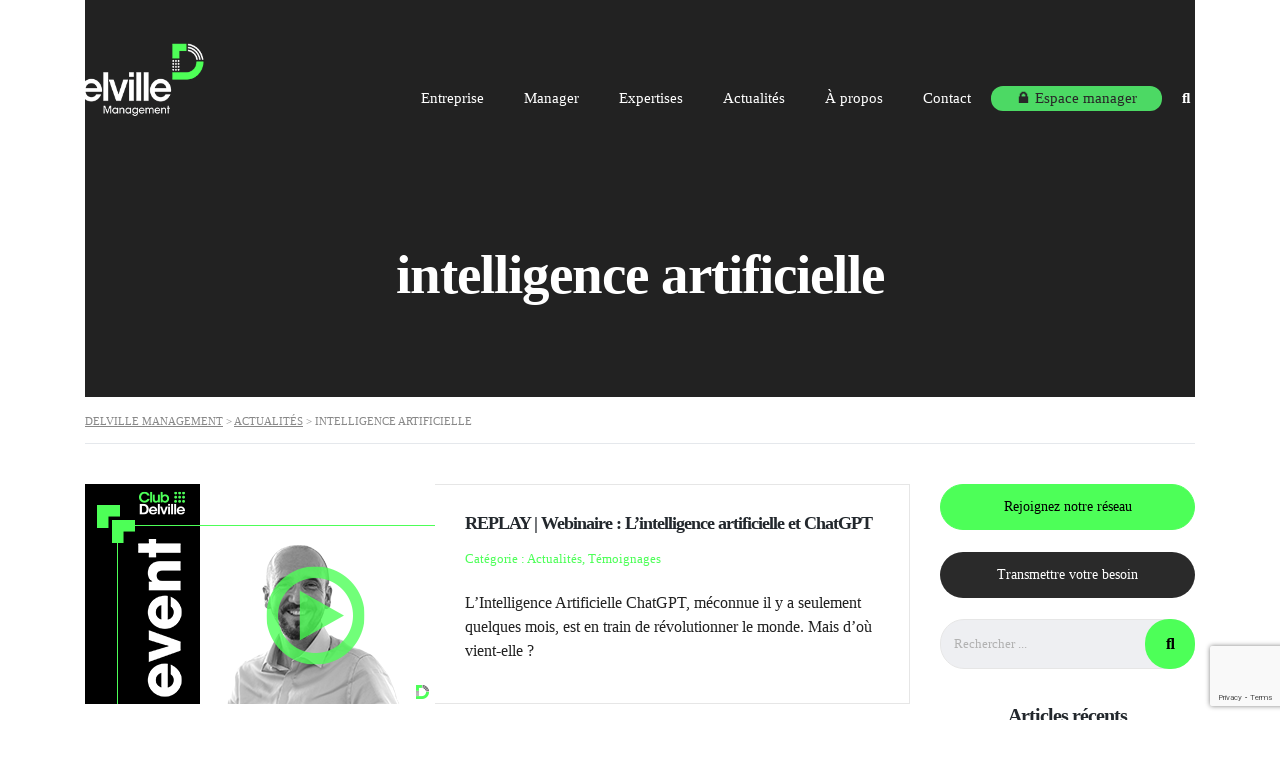

--- FILE ---
content_type: text/html; charset=UTF-8
request_url: https://www.delville-management.com/tag/intelligence-artificielle/
body_size: 69116
content:
<!DOCTYPE html><html lang="fr-FR" id="main_html"><head><meta charset="UTF-8"><script defer src="[data-uri]"></script><script>(()=>{class RocketLazyLoadScripts{constructor(){this.v="2.0.4",this.userEvents=["keydown","keyup","mousedown","mouseup","mousemove","mouseover","mouseout","touchmove","touchstart","touchend","touchcancel","wheel","click","dblclick","input"],this.attributeEvents=["onblur","onclick","oncontextmenu","ondblclick","onfocus","onmousedown","onmouseenter","onmouseleave","onmousemove","onmouseout","onmouseover","onmouseup","onmousewheel","onscroll","onsubmit"]}async t(){this.i(),this.o(),/iP(ad|hone)/.test(navigator.userAgent)&&this.h(),this.u(),this.l(this),this.m(),this.k(this),this.p(this),this._(),await Promise.all([this.R(),this.L()]),this.lastBreath=Date.now(),this.S(this),this.P(),this.D(),this.O(),this.M(),await this.C(this.delayedScripts.normal),await this.C(this.delayedScripts.defer),await this.C(this.delayedScripts.async),await this.T(),await this.F(),await this.j(),await this.A(),window.dispatchEvent(new Event("rocket-allScriptsLoaded")),this.everythingLoaded=!0,this.lastTouchEnd&&await new Promise(t=>setTimeout(t,500-Date.now()+this.lastTouchEnd)),this.I(),this.H(),this.U(),this.W()}i(){this.CSPIssue=sessionStorage.getItem("rocketCSPIssue"),document.addEventListener("securitypolicyviolation",t=>{this.CSPIssue||"script-src-elem"!==t.violatedDirective||"data"!==t.blockedURI||(this.CSPIssue=!0,sessionStorage.setItem("rocketCSPIssue",!0))},{isRocket:!0})}o(){window.addEventListener("pageshow",t=>{this.persisted=t.persisted,this.realWindowLoadedFired=!0},{isRocket:!0}),window.addEventListener("pagehide",()=>{this.onFirstUserAction=null},{isRocket:!0})}h(){let t;function e(e){t=e}window.addEventListener("touchstart",e,{isRocket:!0}),window.addEventListener("touchend",function i(o){o.changedTouches[0]&&t.changedTouches[0]&&Math.abs(o.changedTouches[0].pageX-t.changedTouches[0].pageX)<10&&Math.abs(o.changedTouches[0].pageY-t.changedTouches[0].pageY)<10&&o.timeStamp-t.timeStamp<200&&(window.removeEventListener("touchstart",e,{isRocket:!0}),window.removeEventListener("touchend",i,{isRocket:!0}),"INPUT"===o.target.tagName&&"text"===o.target.type||(o.target.dispatchEvent(new TouchEvent("touchend",{target:o.target,bubbles:!0})),o.target.dispatchEvent(new MouseEvent("mouseover",{target:o.target,bubbles:!0})),o.target.dispatchEvent(new PointerEvent("click",{target:o.target,bubbles:!0,cancelable:!0,detail:1,clientX:o.changedTouches[0].clientX,clientY:o.changedTouches[0].clientY})),event.preventDefault()))},{isRocket:!0})}q(t){this.userActionTriggered||("mousemove"!==t.type||this.firstMousemoveIgnored?"keyup"===t.type||"mouseover"===t.type||"mouseout"===t.type||(this.userActionTriggered=!0,this.onFirstUserAction&&this.onFirstUserAction()):this.firstMousemoveIgnored=!0),"click"===t.type&&t.preventDefault(),t.stopPropagation(),t.stopImmediatePropagation(),"touchstart"===this.lastEvent&&"touchend"===t.type&&(this.lastTouchEnd=Date.now()),"click"===t.type&&(this.lastTouchEnd=0),this.lastEvent=t.type,t.composedPath&&t.composedPath()[0].getRootNode()instanceof ShadowRoot&&(t.rocketTarget=t.composedPath()[0]),this.savedUserEvents.push(t)}u(){this.savedUserEvents=[],this.userEventHandler=this.q.bind(this),this.userEvents.forEach(t=>window.addEventListener(t,this.userEventHandler,{passive:!1,isRocket:!0})),document.addEventListener("visibilitychange",this.userEventHandler,{isRocket:!0})}U(){this.userEvents.forEach(t=>window.removeEventListener(t,this.userEventHandler,{passive:!1,isRocket:!0})),document.removeEventListener("visibilitychange",this.userEventHandler,{isRocket:!0}),this.savedUserEvents.forEach(t=>{(t.rocketTarget||t.target).dispatchEvent(new window[t.constructor.name](t.type,t))})}m(){const t="return false",e=Array.from(this.attributeEvents,t=>"data-rocket-"+t),i="["+this.attributeEvents.join("],[")+"]",o="[data-rocket-"+this.attributeEvents.join("],[data-rocket-")+"]",s=(e,i,o)=>{o&&o!==t&&(e.setAttribute("data-rocket-"+i,o),e["rocket"+i]=new Function("event",o),e.setAttribute(i,t))};new MutationObserver(t=>{for(const n of t)"attributes"===n.type&&(n.attributeName.startsWith("data-rocket-")||this.everythingLoaded?n.attributeName.startsWith("data-rocket-")&&this.everythingLoaded&&this.N(n.target,n.attributeName.substring(12)):s(n.target,n.attributeName,n.target.getAttribute(n.attributeName))),"childList"===n.type&&n.addedNodes.forEach(t=>{if(t.nodeType===Node.ELEMENT_NODE)if(this.everythingLoaded)for(const i of[t,...t.querySelectorAll(o)])for(const t of i.getAttributeNames())e.includes(t)&&this.N(i,t.substring(12));else for(const e of[t,...t.querySelectorAll(i)])for(const t of e.getAttributeNames())this.attributeEvents.includes(t)&&s(e,t,e.getAttribute(t))})}).observe(document,{subtree:!0,childList:!0,attributeFilter:[...this.attributeEvents,...e]})}I(){this.attributeEvents.forEach(t=>{document.querySelectorAll("[data-rocket-"+t+"]").forEach(e=>{this.N(e,t)})})}N(t,e){const i=t.getAttribute("data-rocket-"+e);i&&(t.setAttribute(e,i),t.removeAttribute("data-rocket-"+e))}k(t){Object.defineProperty(HTMLElement.prototype,"onclick",{get(){return this.rocketonclick||null},set(e){this.rocketonclick=e,this.setAttribute(t.everythingLoaded?"onclick":"data-rocket-onclick","this.rocketonclick(event)")}})}S(t){function e(e,i){let o=e[i];e[i]=null,Object.defineProperty(e,i,{get:()=>o,set(s){t.everythingLoaded?o=s:e["rocket"+i]=o=s}})}e(document,"onreadystatechange"),e(window,"onload"),e(window,"onpageshow");try{Object.defineProperty(document,"readyState",{get:()=>t.rocketReadyState,set(e){t.rocketReadyState=e},configurable:!0}),document.readyState="loading"}catch(t){console.log("WPRocket DJE readyState conflict, bypassing")}}l(t){this.originalAddEventListener=EventTarget.prototype.addEventListener,this.originalRemoveEventListener=EventTarget.prototype.removeEventListener,this.savedEventListeners=[],EventTarget.prototype.addEventListener=function(e,i,o){o&&o.isRocket||!t.B(e,this)&&!t.userEvents.includes(e)||t.B(e,this)&&!t.userActionTriggered||e.startsWith("rocket-")||t.everythingLoaded?t.originalAddEventListener.call(this,e,i,o):(t.savedEventListeners.push({target:this,remove:!1,type:e,func:i,options:o}),"mouseenter"!==e&&"mouseleave"!==e||t.originalAddEventListener.call(this,e,t.savedUserEvents.push,o))},EventTarget.prototype.removeEventListener=function(e,i,o){o&&o.isRocket||!t.B(e,this)&&!t.userEvents.includes(e)||t.B(e,this)&&!t.userActionTriggered||e.startsWith("rocket-")||t.everythingLoaded?t.originalRemoveEventListener.call(this,e,i,o):t.savedEventListeners.push({target:this,remove:!0,type:e,func:i,options:o})}}J(t,e){this.savedEventListeners=this.savedEventListeners.filter(i=>{let o=i.type,s=i.target||window;return e!==o||t!==s||(this.B(o,s)&&(i.type="rocket-"+o),this.$(i),!1)})}H(){EventTarget.prototype.addEventListener=this.originalAddEventListener,EventTarget.prototype.removeEventListener=this.originalRemoveEventListener,this.savedEventListeners.forEach(t=>this.$(t))}$(t){t.remove?this.originalRemoveEventListener.call(t.target,t.type,t.func,t.options):this.originalAddEventListener.call(t.target,t.type,t.func,t.options)}p(t){let e;function i(e){return t.everythingLoaded?e:e.split(" ").map(t=>"load"===t||t.startsWith("load.")?"rocket-jquery-load":t).join(" ")}function o(o){function s(e){const s=o.fn[e];o.fn[e]=o.fn.init.prototype[e]=function(){return this[0]===window&&t.userActionTriggered&&("string"==typeof arguments[0]||arguments[0]instanceof String?arguments[0]=i(arguments[0]):"object"==typeof arguments[0]&&Object.keys(arguments[0]).forEach(t=>{const e=arguments[0][t];delete arguments[0][t],arguments[0][i(t)]=e})),s.apply(this,arguments),this}}if(o&&o.fn&&!t.allJQueries.includes(o)){const e={DOMContentLoaded:[],"rocket-DOMContentLoaded":[]};for(const t in e)document.addEventListener(t,()=>{e[t].forEach(t=>t())},{isRocket:!0});o.fn.ready=o.fn.init.prototype.ready=function(i){function s(){parseInt(o.fn.jquery)>2?setTimeout(()=>i.bind(document)(o)):i.bind(document)(o)}return"function"==typeof i&&(t.realDomReadyFired?!t.userActionTriggered||t.fauxDomReadyFired?s():e["rocket-DOMContentLoaded"].push(s):e.DOMContentLoaded.push(s)),o([])},s("on"),s("one"),s("off"),t.allJQueries.push(o)}e=o}t.allJQueries=[],o(window.jQuery),Object.defineProperty(window,"jQuery",{get:()=>e,set(t){o(t)}})}P(){const t=new Map;document.write=document.writeln=function(e){const i=document.currentScript,o=document.createRange(),s=i.parentElement;let n=t.get(i);void 0===n&&(n=i.nextSibling,t.set(i,n));const c=document.createDocumentFragment();o.setStart(c,0),c.appendChild(o.createContextualFragment(e)),s.insertBefore(c,n)}}async R(){return new Promise(t=>{this.userActionTriggered?t():this.onFirstUserAction=t})}async L(){return new Promise(t=>{document.addEventListener("DOMContentLoaded",()=>{this.realDomReadyFired=!0,t()},{isRocket:!0})})}async j(){return this.realWindowLoadedFired?Promise.resolve():new Promise(t=>{window.addEventListener("load",t,{isRocket:!0})})}M(){this.pendingScripts=[];this.scriptsMutationObserver=new MutationObserver(t=>{for(const e of t)e.addedNodes.forEach(t=>{"SCRIPT"!==t.tagName||t.noModule||t.isWPRocket||this.pendingScripts.push({script:t,promise:new Promise(e=>{const i=()=>{const i=this.pendingScripts.findIndex(e=>e.script===t);i>=0&&this.pendingScripts.splice(i,1),e()};t.addEventListener("load",i,{isRocket:!0}),t.addEventListener("error",i,{isRocket:!0}),setTimeout(i,1e3)})})})}),this.scriptsMutationObserver.observe(document,{childList:!0,subtree:!0})}async F(){await this.X(),this.pendingScripts.length?(await this.pendingScripts[0].promise,await this.F()):this.scriptsMutationObserver.disconnect()}D(){this.delayedScripts={normal:[],async:[],defer:[]},document.querySelectorAll("script[type$=rocketlazyloadscript]").forEach(t=>{t.hasAttribute("data-rocket-src")?t.hasAttribute("async")&&!1!==t.async?this.delayedScripts.async.push(t):t.hasAttribute("defer")&&!1!==t.defer||"module"===t.getAttribute("data-rocket-type")?this.delayedScripts.defer.push(t):this.delayedScripts.normal.push(t):this.delayedScripts.normal.push(t)})}async _(){await this.L();let t=[];document.querySelectorAll("script[type$=rocketlazyloadscript][data-rocket-src]").forEach(e=>{let i=e.getAttribute("data-rocket-src");if(i&&!i.startsWith("data:")){i.startsWith("//")&&(i=location.protocol+i);try{const o=new URL(i).origin;o!==location.origin&&t.push({src:o,crossOrigin:e.crossOrigin||"module"===e.getAttribute("data-rocket-type")})}catch(t){}}}),t=[...new Map(t.map(t=>[JSON.stringify(t),t])).values()],this.Y(t,"preconnect")}async G(t){if(await this.K(),!0!==t.noModule||!("noModule"in HTMLScriptElement.prototype))return new Promise(e=>{let i;function o(){(i||t).setAttribute("data-rocket-status","executed"),e()}try{if(navigator.userAgent.includes("Firefox/")||""===navigator.vendor||this.CSPIssue)i=document.createElement("script"),[...t.attributes].forEach(t=>{let e=t.nodeName;"type"!==e&&("data-rocket-type"===e&&(e="type"),"data-rocket-src"===e&&(e="src"),i.setAttribute(e,t.nodeValue))}),t.text&&(i.text=t.text),t.nonce&&(i.nonce=t.nonce),i.hasAttribute("src")?(i.addEventListener("load",o,{isRocket:!0}),i.addEventListener("error",()=>{i.setAttribute("data-rocket-status","failed-network"),e()},{isRocket:!0}),setTimeout(()=>{i.isConnected||e()},1)):(i.text=t.text,o()),i.isWPRocket=!0,t.parentNode.replaceChild(i,t);else{const i=t.getAttribute("data-rocket-type"),s=t.getAttribute("data-rocket-src");i?(t.type=i,t.removeAttribute("data-rocket-type")):t.removeAttribute("type"),t.addEventListener("load",o,{isRocket:!0}),t.addEventListener("error",i=>{this.CSPIssue&&i.target.src.startsWith("data:")?(console.log("WPRocket: CSP fallback activated"),t.removeAttribute("src"),this.G(t).then(e)):(t.setAttribute("data-rocket-status","failed-network"),e())},{isRocket:!0}),s?(t.fetchPriority="high",t.removeAttribute("data-rocket-src"),t.src=s):t.src="data:text/javascript;base64,"+window.btoa(unescape(encodeURIComponent(t.text)))}}catch(i){t.setAttribute("data-rocket-status","failed-transform"),e()}});t.setAttribute("data-rocket-status","skipped")}async C(t){const e=t.shift();return e?(e.isConnected&&await this.G(e),this.C(t)):Promise.resolve()}O(){this.Y([...this.delayedScripts.normal,...this.delayedScripts.defer,...this.delayedScripts.async],"preload")}Y(t,e){this.trash=this.trash||[];let i=!0;var o=document.createDocumentFragment();t.forEach(t=>{const s=t.getAttribute&&t.getAttribute("data-rocket-src")||t.src;if(s&&!s.startsWith("data:")){const n=document.createElement("link");n.href=s,n.rel=e,"preconnect"!==e&&(n.as="script",n.fetchPriority=i?"high":"low"),t.getAttribute&&"module"===t.getAttribute("data-rocket-type")&&(n.crossOrigin=!0),t.crossOrigin&&(n.crossOrigin=t.crossOrigin),t.integrity&&(n.integrity=t.integrity),t.nonce&&(n.nonce=t.nonce),o.appendChild(n),this.trash.push(n),i=!1}}),document.head.appendChild(o)}W(){this.trash.forEach(t=>t.remove())}async T(){try{document.readyState="interactive"}catch(t){}this.fauxDomReadyFired=!0;try{await this.K(),this.J(document,"readystatechange"),document.dispatchEvent(new Event("rocket-readystatechange")),await this.K(),document.rocketonreadystatechange&&document.rocketonreadystatechange(),await this.K(),this.J(document,"DOMContentLoaded"),document.dispatchEvent(new Event("rocket-DOMContentLoaded")),await this.K(),this.J(window,"DOMContentLoaded"),window.dispatchEvent(new Event("rocket-DOMContentLoaded"))}catch(t){console.error(t)}}async A(){try{document.readyState="complete"}catch(t){}try{await this.K(),this.J(document,"readystatechange"),document.dispatchEvent(new Event("rocket-readystatechange")),await this.K(),document.rocketonreadystatechange&&document.rocketonreadystatechange(),await this.K(),this.J(window,"load"),window.dispatchEvent(new Event("rocket-load")),await this.K(),window.rocketonload&&window.rocketonload(),await this.K(),this.allJQueries.forEach(t=>t(window).trigger("rocket-jquery-load")),await this.K(),this.J(window,"pageshow");const t=new Event("rocket-pageshow");t.persisted=this.persisted,window.dispatchEvent(t),await this.K(),window.rocketonpageshow&&window.rocketonpageshow({persisted:this.persisted})}catch(t){console.error(t)}}async K(){Date.now()-this.lastBreath>45&&(await this.X(),this.lastBreath=Date.now())}async X(){return document.hidden?new Promise(t=>setTimeout(t)):new Promise(t=>requestAnimationFrame(t))}B(t,e){return e===document&&"readystatechange"===t||(e===document&&"DOMContentLoaded"===t||(e===window&&"DOMContentLoaded"===t||(e===window&&"load"===t||e===window&&"pageshow"===t)))}static run(){(new RocketLazyLoadScripts).t()}}RocketLazyLoadScripts.run()})();</script> <meta name="viewport" content="width=device-width, initial-scale=1"><link rel="profile" href="http://gmpg.org/xfn/11"><link rel="pingback" href="https://www.delville-management.com/xmlrpc.php"><meta name='robots' content='noindex, follow' />  <script data-cfasync="false" data-pagespeed-no-defer>var gtm4wp_datalayer_name="dataLayer";var dataLayer=dataLayer||[];</script> <title>Archives des intelligence artificielle - Delville Management</title><style id="wpr-usedcss">img:is([sizes=auto i],[sizes^="auto," i]){contain-intrinsic-size:3000px 1500px}.lazyload,.lazyloading{max-width:100%}img.emoji{display:inline!important;border:none!important;box-shadow:none!important;height:1em!important;width:1em!important;margin:0 .07em!important;vertical-align:-.1em!important;background:0 0!important;padding:0!important}:where(.wp-block-button__link){border-radius:9999px;box-shadow:none;padding:calc(.667em + 2px) calc(1.333em + 2px);text-decoration:none}:root :where(.wp-block-button .wp-block-button__link.is-style-outline),:root :where(.wp-block-button.is-style-outline>.wp-block-button__link){border:2px solid;padding:.667em 1.333em}:root :where(.wp-block-button .wp-block-button__link.is-style-outline:not(.has-text-color)),:root :where(.wp-block-button.is-style-outline>.wp-block-button__link:not(.has-text-color)){color:currentColor}:root :where(.wp-block-button .wp-block-button__link.is-style-outline:not(.has-background)),:root :where(.wp-block-button.is-style-outline>.wp-block-button__link:not(.has-background)){background-color:initial;background-image:none}:where(.wp-block-calendar table:not(.has-background) th){background:#ddd}:where(.wp-block-columns){margin-bottom:1.75em}:where(.wp-block-columns.has-background){padding:1.25em 2.375em}:where(.wp-block-post-comments input[type=submit]){border:none}:where(.wp-block-cover-image:not(.has-text-color)),:where(.wp-block-cover:not(.has-text-color)){color:#fff}:where(.wp-block-cover-image.is-light:not(.has-text-color)),:where(.wp-block-cover.is-light:not(.has-text-color)){color:#000}:root :where(.wp-block-cover h1:not(.has-text-color)),:root :where(.wp-block-cover h2:not(.has-text-color)),:root :where(.wp-block-cover h3:not(.has-text-color)),:root :where(.wp-block-cover h4:not(.has-text-color)),:root :where(.wp-block-cover h5:not(.has-text-color)),:root :where(.wp-block-cover h6:not(.has-text-color)),:root :where(.wp-block-cover p:not(.has-text-color)){color:inherit}:where(.wp-block-file){margin-bottom:1.5em}:where(.wp-block-file__button){border-radius:2em;display:inline-block;padding:.5em 1em}:where(.wp-block-file__button):is(a):active,:where(.wp-block-file__button):is(a):focus,:where(.wp-block-file__button):is(a):hover,:where(.wp-block-file__button):is(a):visited{box-shadow:none;color:#fff;opacity:.85;text-decoration:none}:where(.wp-block-group.wp-block-group-is-layout-constrained){position:relative}:root :where(.wp-block-image.is-style-rounded img,.wp-block-image .is-style-rounded img){border-radius:9999px}:where(.wp-block-latest-comments:not([style*=line-height] .wp-block-latest-comments__comment)){line-height:1.1}:where(.wp-block-latest-comments:not([style*=line-height] .wp-block-latest-comments__comment-excerpt p)){line-height:1.8}:root :where(.wp-block-latest-posts.is-grid){padding:0}:root :where(.wp-block-latest-posts.wp-block-latest-posts__list){padding-left:0}ul{box-sizing:border-box}:root :where(.wp-block-list.has-background){padding:1.25em 2.375em}:where(.wp-block-navigation.has-background .wp-block-navigation-item a:not(.wp-element-button)),:where(.wp-block-navigation.has-background .wp-block-navigation-submenu a:not(.wp-element-button)){padding:.5em 1em}:where(.wp-block-navigation .wp-block-navigation__submenu-container .wp-block-navigation-item a:not(.wp-element-button)),:where(.wp-block-navigation .wp-block-navigation__submenu-container .wp-block-navigation-submenu a:not(.wp-element-button)),:where(.wp-block-navigation .wp-block-navigation__submenu-container .wp-block-navigation-submenu button.wp-block-navigation-item__content),:where(.wp-block-navigation .wp-block-navigation__submenu-container .wp-block-pages-list__item button.wp-block-navigation-item__content){padding:.5em 1em}:root :where(p.has-background){padding:1.25em 2.375em}:where(p.has-text-color:not(.has-link-color)) a{color:inherit}:where(.wp-block-post-comments-form) input:not([type=submit]),:where(.wp-block-post-comments-form) textarea{border:1px solid #949494;font-family:inherit;font-size:1em}:where(.wp-block-post-comments-form) input:where(:not([type=submit]):not([type=checkbox])),:where(.wp-block-post-comments-form) textarea{padding:calc(.667em + 2px)}:where(.wp-block-post-excerpt){box-sizing:border-box;margin-bottom:var(--wp--style--block-gap);margin-top:var(--wp--style--block-gap)}:where(.wp-block-preformatted.has-background){padding:1.25em 2.375em}:where(.wp-block-search__button){border:1px solid #ccc;padding:6px 10px}:where(.wp-block-search__input){font-family:inherit;font-size:inherit;font-style:inherit;font-weight:inherit;letter-spacing:inherit;line-height:inherit;text-transform:inherit}:where(.wp-block-search__button-inside .wp-block-search__inside-wrapper){border:1px solid #949494;box-sizing:border-box;padding:4px}:where(.wp-block-search__button-inside .wp-block-search__inside-wrapper) .wp-block-search__input{border:none;border-radius:0;padding:0 4px}:where(.wp-block-search__button-inside .wp-block-search__inside-wrapper) .wp-block-search__input:focus{outline:0}:where(.wp-block-search__button-inside .wp-block-search__inside-wrapper) :where(.wp-block-search__button){padding:4px 8px}:root :where(.wp-block-separator.is-style-dots){height:auto;line-height:1;text-align:center}:root :where(.wp-block-separator.is-style-dots):before{color:currentColor;content:"···";font-family:serif;font-size:1.5em;letter-spacing:2em;padding-left:2em}:root :where(.wp-block-site-logo.is-style-rounded){border-radius:9999px}:where(.wp-block-social-links:not(.is-style-logos-only)) .wp-social-link{background-color:#f0f0f0;color:#444}:where(.wp-block-social-links:not(.is-style-logos-only)) .wp-social-link-amazon{background-color:#f90;color:#fff}:where(.wp-block-social-links:not(.is-style-logos-only)) .wp-social-link-bandcamp{background-color:#1ea0c3;color:#fff}:where(.wp-block-social-links:not(.is-style-logos-only)) .wp-social-link-behance{background-color:#0757fe;color:#fff}:where(.wp-block-social-links:not(.is-style-logos-only)) .wp-social-link-bluesky{background-color:#0a7aff;color:#fff}:where(.wp-block-social-links:not(.is-style-logos-only)) .wp-social-link-codepen{background-color:#1e1f26;color:#fff}:where(.wp-block-social-links:not(.is-style-logos-only)) .wp-social-link-deviantart{background-color:#02e49b;color:#fff}:where(.wp-block-social-links:not(.is-style-logos-only)) .wp-social-link-discord{background-color:#5865f2;color:#fff}:where(.wp-block-social-links:not(.is-style-logos-only)) .wp-social-link-dribbble{background-color:#e94c89;color:#fff}:where(.wp-block-social-links:not(.is-style-logos-only)) .wp-social-link-dropbox{background-color:#4280ff;color:#fff}:where(.wp-block-social-links:not(.is-style-logos-only)) .wp-social-link-etsy{background-color:#f45800;color:#fff}:where(.wp-block-social-links:not(.is-style-logos-only)) .wp-social-link-facebook{background-color:#0866ff;color:#fff}:where(.wp-block-social-links:not(.is-style-logos-only)) .wp-social-link-fivehundredpx{background-color:#000;color:#fff}:where(.wp-block-social-links:not(.is-style-logos-only)) .wp-social-link-flickr{background-color:#0461dd;color:#fff}:where(.wp-block-social-links:not(.is-style-logos-only)) .wp-social-link-foursquare{background-color:#e65678;color:#fff}:where(.wp-block-social-links:not(.is-style-logos-only)) .wp-social-link-github{background-color:#24292d;color:#fff}:where(.wp-block-social-links:not(.is-style-logos-only)) .wp-social-link-goodreads{background-color:#eceadd;color:#382110}:where(.wp-block-social-links:not(.is-style-logos-only)) .wp-social-link-google{background-color:#ea4434;color:#fff}:where(.wp-block-social-links:not(.is-style-logos-only)) .wp-social-link-gravatar{background-color:#1d4fc4;color:#fff}:where(.wp-block-social-links:not(.is-style-logos-only)) .wp-social-link-instagram{background-color:#f00075;color:#fff}:where(.wp-block-social-links:not(.is-style-logos-only)) .wp-social-link-lastfm{background-color:#e21b24;color:#fff}:where(.wp-block-social-links:not(.is-style-logos-only)) .wp-social-link-linkedin{background-color:#0d66c2;color:#fff}:where(.wp-block-social-links:not(.is-style-logos-only)) .wp-social-link-mastodon{background-color:#3288d4;color:#fff}:where(.wp-block-social-links:not(.is-style-logos-only)) .wp-social-link-medium{background-color:#000;color:#fff}:where(.wp-block-social-links:not(.is-style-logos-only)) .wp-social-link-meetup{background-color:#f6405f;color:#fff}:where(.wp-block-social-links:not(.is-style-logos-only)) .wp-social-link-patreon{background-color:#000;color:#fff}:where(.wp-block-social-links:not(.is-style-logos-only)) .wp-social-link-pinterest{background-color:#e60122;color:#fff}:where(.wp-block-social-links:not(.is-style-logos-only)) .wp-social-link-pocket{background-color:#ef4155;color:#fff}:where(.wp-block-social-links:not(.is-style-logos-only)) .wp-social-link-reddit{background-color:#ff4500;color:#fff}:where(.wp-block-social-links:not(.is-style-logos-only)) .wp-social-link-skype{background-color:#0478d7;color:#fff}:where(.wp-block-social-links:not(.is-style-logos-only)) .wp-social-link-snapchat{background-color:#fefc00;color:#fff;stroke:#000}:where(.wp-block-social-links:not(.is-style-logos-only)) .wp-social-link-soundcloud{background-color:#ff5600;color:#fff}:where(.wp-block-social-links:not(.is-style-logos-only)) .wp-social-link-spotify{background-color:#1bd760;color:#fff}:where(.wp-block-social-links:not(.is-style-logos-only)) .wp-social-link-telegram{background-color:#2aabee;color:#fff}:where(.wp-block-social-links:not(.is-style-logos-only)) .wp-social-link-threads{background-color:#000;color:#fff}:where(.wp-block-social-links:not(.is-style-logos-only)) .wp-social-link-tiktok{background-color:#000;color:#fff}:where(.wp-block-social-links:not(.is-style-logos-only)) .wp-social-link-tumblr{background-color:#011835;color:#fff}:where(.wp-block-social-links:not(.is-style-logos-only)) .wp-social-link-twitch{background-color:#6440a4;color:#fff}:where(.wp-block-social-links:not(.is-style-logos-only)) .wp-social-link-twitter{background-color:#1da1f2;color:#fff}:where(.wp-block-social-links:not(.is-style-logos-only)) .wp-social-link-vimeo{background-color:#1eb7ea;color:#fff}:where(.wp-block-social-links:not(.is-style-logos-only)) .wp-social-link-vk{background-color:#4680c2;color:#fff}:where(.wp-block-social-links:not(.is-style-logos-only)) .wp-social-link-wordpress{background-color:#3499cd;color:#fff}:where(.wp-block-social-links:not(.is-style-logos-only)) .wp-social-link-whatsapp{background-color:#25d366;color:#fff}:where(.wp-block-social-links:not(.is-style-logos-only)) .wp-social-link-x{background-color:#000;color:#fff}:where(.wp-block-social-links:not(.is-style-logos-only)) .wp-social-link-yelp{background-color:#d32422;color:#fff}:where(.wp-block-social-links:not(.is-style-logos-only)) .wp-social-link-youtube{background-color:red;color:#fff}:where(.wp-block-social-links.is-style-logos-only) .wp-social-link{background:0 0}:where(.wp-block-social-links.is-style-logos-only) .wp-social-link svg{height:1.25em;width:1.25em}:where(.wp-block-social-links.is-style-logos-only) .wp-social-link-amazon{color:#f90}:where(.wp-block-social-links.is-style-logos-only) .wp-social-link-bandcamp{color:#1ea0c3}:where(.wp-block-social-links.is-style-logos-only) .wp-social-link-behance{color:#0757fe}:where(.wp-block-social-links.is-style-logos-only) .wp-social-link-bluesky{color:#0a7aff}:where(.wp-block-social-links.is-style-logos-only) .wp-social-link-codepen{color:#1e1f26}:where(.wp-block-social-links.is-style-logos-only) .wp-social-link-deviantart{color:#02e49b}:where(.wp-block-social-links.is-style-logos-only) .wp-social-link-discord{color:#5865f2}:where(.wp-block-social-links.is-style-logos-only) .wp-social-link-dribbble{color:#e94c89}:where(.wp-block-social-links.is-style-logos-only) .wp-social-link-dropbox{color:#4280ff}:where(.wp-block-social-links.is-style-logos-only) .wp-social-link-etsy{color:#f45800}:where(.wp-block-social-links.is-style-logos-only) .wp-social-link-facebook{color:#0866ff}:where(.wp-block-social-links.is-style-logos-only) .wp-social-link-fivehundredpx{color:#000}:where(.wp-block-social-links.is-style-logos-only) .wp-social-link-flickr{color:#0461dd}:where(.wp-block-social-links.is-style-logos-only) .wp-social-link-foursquare{color:#e65678}:where(.wp-block-social-links.is-style-logos-only) .wp-social-link-github{color:#24292d}:where(.wp-block-social-links.is-style-logos-only) .wp-social-link-goodreads{color:#382110}:where(.wp-block-social-links.is-style-logos-only) .wp-social-link-google{color:#ea4434}:where(.wp-block-social-links.is-style-logos-only) .wp-social-link-gravatar{color:#1d4fc4}:where(.wp-block-social-links.is-style-logos-only) .wp-social-link-instagram{color:#f00075}:where(.wp-block-social-links.is-style-logos-only) .wp-social-link-lastfm{color:#e21b24}:where(.wp-block-social-links.is-style-logos-only) .wp-social-link-linkedin{color:#0d66c2}:where(.wp-block-social-links.is-style-logos-only) .wp-social-link-mastodon{color:#3288d4}:where(.wp-block-social-links.is-style-logos-only) .wp-social-link-medium{color:#000}:where(.wp-block-social-links.is-style-logos-only) .wp-social-link-meetup{color:#f6405f}:where(.wp-block-social-links.is-style-logos-only) .wp-social-link-patreon{color:#000}:where(.wp-block-social-links.is-style-logos-only) .wp-social-link-pinterest{color:#e60122}:where(.wp-block-social-links.is-style-logos-only) .wp-social-link-pocket{color:#ef4155}:where(.wp-block-social-links.is-style-logos-only) .wp-social-link-reddit{color:#ff4500}:where(.wp-block-social-links.is-style-logos-only) .wp-social-link-skype{color:#0478d7}:where(.wp-block-social-links.is-style-logos-only) .wp-social-link-snapchat{color:#fff;stroke:#000}:where(.wp-block-social-links.is-style-logos-only) .wp-social-link-soundcloud{color:#ff5600}:where(.wp-block-social-links.is-style-logos-only) .wp-social-link-spotify{color:#1bd760}:where(.wp-block-social-links.is-style-logos-only) .wp-social-link-telegram{color:#2aabee}:where(.wp-block-social-links.is-style-logos-only) .wp-social-link-threads{color:#000}:where(.wp-block-social-links.is-style-logos-only) .wp-social-link-tiktok{color:#000}:where(.wp-block-social-links.is-style-logos-only) .wp-social-link-tumblr{color:#011835}:where(.wp-block-social-links.is-style-logos-only) .wp-social-link-twitch{color:#6440a4}:where(.wp-block-social-links.is-style-logos-only) .wp-social-link-twitter{color:#1da1f2}:where(.wp-block-social-links.is-style-logos-only) .wp-social-link-vimeo{color:#1eb7ea}:where(.wp-block-social-links.is-style-logos-only) .wp-social-link-vk{color:#4680c2}:where(.wp-block-social-links.is-style-logos-only) .wp-social-link-whatsapp{color:#25d366}:where(.wp-block-social-links.is-style-logos-only) .wp-social-link-wordpress{color:#3499cd}:where(.wp-block-social-links.is-style-logos-only) .wp-social-link-x{color:#000}:where(.wp-block-social-links.is-style-logos-only) .wp-social-link-yelp{color:#d32422}:where(.wp-block-social-links.is-style-logos-only) .wp-social-link-youtube{color:red}:root :where(.wp-block-social-links .wp-social-link a){padding:.25em}:root :where(.wp-block-social-links.is-style-logos-only .wp-social-link a){padding:0}:root :where(.wp-block-social-links.is-style-pill-shape .wp-social-link a){padding-left:.6666666667em;padding-right:.6666666667em}:root :where(.wp-block-tag-cloud.is-style-outline){display:flex;flex-wrap:wrap;gap:1ch}:root :where(.wp-block-tag-cloud.is-style-outline a){border:1px solid;font-size:unset!important;margin-right:0;padding:1ch 2ch;text-decoration:none!important}:root :where(.wp-block-table-of-contents){box-sizing:border-box}:where(.wp-block-term-description){box-sizing:border-box;margin-bottom:var(--wp--style--block-gap);margin-top:var(--wp--style--block-gap)}:where(pre.wp-block-verse){font-family:inherit}:root{--wp--preset--font-size--normal:16px;--wp--preset--font-size--huge:42px}html :where(.has-border-color){border-style:solid}html :where([style*=border-top-color]){border-top-style:solid}html :where([style*=border-right-color]){border-right-style:solid}html :where([style*=border-bottom-color]){border-bottom-style:solid}html :where([style*=border-left-color]){border-left-style:solid}html :where([style*=border-width]){border-style:solid}html :where([style*=border-top-width]){border-top-style:solid}html :where([style*=border-right-width]){border-right-style:solid}html :where([style*=border-bottom-width]){border-bottom-style:solid}html :where([style*=border-left-width]){border-left-style:solid}html :where(img[class*=wp-image-]){height:auto;max-width:100%}:where(figure){margin:0 0 1em}html :where(.is-position-sticky){--wp-admin--admin-bar--position-offset:var(--wp-admin--admin-bar--height,0px)}@media screen and (max-width:600px){html :where(.is-position-sticky){--wp-admin--admin-bar--position-offset:0px}}:root{--wp--preset--aspect-ratio--square:1;--wp--preset--aspect-ratio--4-3:4/3;--wp--preset--aspect-ratio--3-4:3/4;--wp--preset--aspect-ratio--3-2:3/2;--wp--preset--aspect-ratio--2-3:2/3;--wp--preset--aspect-ratio--16-9:16/9;--wp--preset--aspect-ratio--9-16:9/16;--wp--preset--color--black:#000;--wp--preset--color--cyan-bluish-gray:#abb8c3;--wp--preset--color--white:#fff;--wp--preset--color--pale-pink:#f78da7;--wp--preset--color--vivid-red:#cf2e2e;--wp--preset--color--luminous-vivid-orange:#ff6900;--wp--preset--color--luminous-vivid-amber:#fcb900;--wp--preset--color--light-green-cyan:#7bdcb5;--wp--preset--color--vivid-green-cyan:#00d084;--wp--preset--color--pale-cyan-blue:#8ed1fc;--wp--preset--color--vivid-cyan-blue:#0693e3;--wp--preset--color--vivid-purple:#9b51e0;--wp--preset--gradient--vivid-cyan-blue-to-vivid-purple:linear-gradient(135deg,rgba(6,147,227,1) 0%,#9b51e0 100%);--wp--preset--gradient--light-green-cyan-to-vivid-green-cyan:linear-gradient(135deg,#7adcb4 0%,#00d082 100%);--wp--preset--gradient--luminous-vivid-amber-to-luminous-vivid-orange:linear-gradient(135deg,rgba(252,185,0,1) 0%,rgba(255,105,0,1) 100%);--wp--preset--gradient--luminous-vivid-orange-to-vivid-red:linear-gradient(135deg,rgba(255,105,0,1) 0%,#cf2e2e 100%);--wp--preset--gradient--very-light-gray-to-cyan-bluish-gray:linear-gradient(135deg,#eee 0%,#a9b8c3 100%);--wp--preset--gradient--cool-to-warm-spectrum:linear-gradient(135deg,#4aeadc 0%,#9778d1 20%,#cf2aba 40%,#ee2c82 60%,#fb6962 80%,#fef84c 100%);--wp--preset--gradient--blush-light-purple:linear-gradient(135deg,#ffceec 0%,#9896f0 100%);--wp--preset--gradient--blush-bordeaux:linear-gradient(135deg,#fecda5 0%,#fe2d2d 50%,#6b003e 100%);--wp--preset--gradient--luminous-dusk:linear-gradient(135deg,#ffcb70 0%,#c751c0 50%,#4158d0 100%);--wp--preset--gradient--pale-ocean:linear-gradient(135deg,#fff5cb 0%,#b6e3d4 50%,#33a7b5 100%);--wp--preset--gradient--electric-grass:linear-gradient(135deg,#caf880 0%,#71ce7e 100%);--wp--preset--gradient--midnight:linear-gradient(135deg,#020381 0%,#2874fc 100%);--wp--preset--font-size--small:13px;--wp--preset--font-size--medium:20px;--wp--preset--font-size--large:36px;--wp--preset--font-size--x-large:42px;--wp--preset--spacing--20:.44rem;--wp--preset--spacing--30:.67rem;--wp--preset--spacing--40:1rem;--wp--preset--spacing--50:1.5rem;--wp--preset--spacing--60:2.25rem;--wp--preset--spacing--70:3.38rem;--wp--preset--spacing--80:5.06rem;--wp--preset--shadow--natural:6px 6px 9px rgba(0,0,0,.2);--wp--preset--shadow--deep:12px 12px 50px rgba(0,0,0,.4);--wp--preset--shadow--sharp:6px 6px 0px rgba(0,0,0,.2);--wp--preset--shadow--outlined:6px 6px 0px -3px rgba(255,255,255,1),6px 6px rgba(0,0,0,1);--wp--preset--shadow--crisp:6px 6px 0px rgba(0,0,0,1)}:where(.is-layout-flex){gap:.5em}:where(.is-layout-grid){gap:.5em}:where(.wp-block-post-template.is-layout-flex){gap:1.25em}:where(.wp-block-post-template.is-layout-grid){gap:1.25em}:where(.wp-block-columns.is-layout-flex){gap:2em}:where(.wp-block-columns.is-layout-grid){gap:2em}:root :where(.wp-block-pullquote){font-size:1.5em;line-height:1.6}.cf7st-popup-overlay{display:none;position:fixed;top:0;left:0;width:100%;height:100%;background:rgba(0,0,0,.7);z-index:999999;animation:.3s cf7stFadeIn}.cf7st-popup-overlay.cf7st-active{display:flex;align-items:center;justify-content:center}.cf7st-popup-container{width:90%;max-width:500px;animation:.4s cf7stSlideUp}.cf7st-popup-content{background:#fff;border-radius:12px;padding:40px 30px;position:relative;box-shadow:0 10px 40px rgba(0,0,0,.3);text-align:center}.cf7st-popup-close{position:absolute;top:15px;right:15px;background:0 0;border:none;font-size:28px;color:#999;cursor:pointer;width:30px;height:30px;display:flex;align-items:center;justify-content:center;border-radius:50%;transition:all .2s}.cf7st-popup-close:hover{background:#f0f0f0;color:#333}.cf7st-popup-icon{margin-bottom:20px}.cf7st-popup-title{font-size:24px;color:#333;margin:0 0 15px;font-weight:600}.cf7st-popup-description{color:#666;margin:0 0 25px;line-height:1.6}.cf7st-popup-buttons{display:flex;gap:10px;justify-content:center;margin-top:5%}.cf7st-btn{padding:12px 30px;font-size:16px;border:none;border-radius:50px;cursor:pointer;transition:all .3s;font-weight:500}.cf7st-btn-primary{color:#fff}.cf7st-btn-primary:hover{background:#2980b9;transform:translateY(-2px);box-shadow:0 5px 15px rgba(52,152,219,.3)}.cf7st-popup-success{text-align:center}.cf7st-popup-success p{font-size:18px;color:#333;margin:0}@keyframes cf7stFadeIn{from{opacity:0}to{opacity:1}}@keyframes cf7stSlideUp{from{transform:translateY(50px);opacity:0}to{transform:translateY(0);opacity:1}}@media (max-width:600px){.cf7st-popup-content{padding:30px 20px}.cf7st-popup-title{font-size:20px}.cf7st-popup-buttons{flex-direction:column}.cf7st-btn{width:100%}}.cf7st-popup-buttons>.cf7st-btn{width:35%}.cf7st-popup-buttons>.cf7st-btn:after{display:none!important}.cf7st-popup-overlay{display:none!important;position:fixed!important;top:0!important;left:0!important;width:100%!important;height:100%!important;background:rgba(0,0,0,.7)!important;z-index:999999!important;opacity:0!important;transition:opacity .3s ease!important;overflow-y:auto!important;-webkit-overflow-scrolling:touch!important}.cf7st-popup-overlay.cf7st-active{display:flex!important;align-items:center!important;justify-content:center!important;opacity:1!important;padding:20px!important}.cf7st-popup-container{position:relative!important;width:100%!important;max-width:500px!important;margin:auto!important;transform:scale(.7)!important;transition:transform .3s ease!important}.cf7st-popup-overlay.cf7st-active .cf7st-popup-container{transform:scale(1)!important}.cf7st-popup-content{position:relative!important;background:#fff!important;padding:40px 30px!important;border-radius:12px!important;box-shadow:0 10px 40px rgba(0,0,0,.3)!important;text-align:center!important;width:100%!important;box-sizing:border-box!important}.cf7st-popup-close{position:absolute!important;top:15px!important;right:15px!important;background:0 0!important;border:none!important;font-size:28px!important;line-height:1!important;cursor:pointer!important;color:#999!important;width:32px!important;height:32px!important;padding:0!important;margin:0!important;z-index:10!important;transition:color .3s ease!important}.cf7st-popup-close:hover{color:#333!important}.cf7st-popup-icon{margin:0 auto 20px!important;display:flex!important;align-items:center!important;justify-content:center!important}.cf7st-popup-icon svg{display:block!important;width:60px!important;height:60px!important}.cf7st-popup-title{font-size:24px!important;font-weight:600!important;color:#333!important;margin:0 0 15px!important;line-height:1.3!important;padding:0!important}.cf7st-popup-description{font-size:16px!important;color:#666!important;margin:0 0 25px!important;line-height:1.5!important;padding:0!important}#cf7st-popup-form{display:block!important;width:100%!important;margin:0!important;padding:0!important}.cf7st-popup-buttons{display:flex!important;gap:10px!important;margin:0!important;padding:0!important;flex-wrap:wrap!important}.cf7st-btn{flex:1!important;min-width:120px!important;padding:12px 24px!important;font-size:16px!important;font-weight:600!important;border:none!important;border-radius:50px!important;cursor:pointer!important;transition:all .3s ease!important;text-align:center!important;display:inline-block!important;line-height:1.5!important;box-sizing:border-box!important;margin:0!important}.cf7st-btn-primary:hover{transform:translateY(-2px)!important;box-shadow:0 5px 15px rgba(52,152,219,.3)!important}.cf7st-btn-primary:disabled{opacity:.6!important;cursor:not-allowed!important;transform:none!important}.cf7st-popup-success{text-align:center!important;display:none!important}.cf7st-popup-success p{font-size:18px!important;color:#333!important;margin:0!important;padding:0!important;line-height:1.5!important}@media (max-width:768px){.cf7st-popup-overlay{padding:15px!important;align-items:flex-start!important;padding-top:50px!important}.cf7st-popup-container{max-width:100%!important}.cf7st-popup-content{padding:30px 20px!important;border-radius:8px!important}.cf7st-popup-title{font-size:20px!important}.cf7st-popup-description{font-size:14px!important}.cf7st-popup-buttons{flex-direction:column!important;gap:10px!important}.cf7st-btn{width:100%!important;min-width:100%!important;flex:none!important}}@media (max-width:480px){.cf7st-popup-content{padding:25px 15px!important}.cf7st-popup-icon svg{width:50px!important;height:50px!important}.cf7st-popup-title{font-size:18px!important;margin-bottom:10px!important}.cf7st-popup-description{font-size:13px!important;margin-bottom:20px!important}}@supports (-webkit-touch-callout:none){.cf7st-popup-overlay{height:100vh!important}}.cf7st-popup-overlay{all:initial!important;display:none!important;position:fixed!important;top:0!important;left:0!important;right:0!important;bottom:0!important;width:100vw!important;height:100vh!important;min-height:100vh!important;max-height:100vh!important;background:rgba(0,0,0,.8)!important;z-index:2147483647!important;overflow:auto!important;-webkit-overflow-scrolling:touch!important;padding:20px!important;box-sizing:border-box!important}.cf7st-popup-overlay.cf7st-active{display:flex!important;align-items:center!important;justify-content:center!important;flex-direction:column!important}.cf7st-popup-container{all:initial!important;position:relative!important;display:block!important;width:90%!important;max-width:500px!important;margin:auto!important;z-index:2147483647!important;box-sizing:border-box!important}.cf7st-popup-content{all:initial!important;display:block!important;position:relative!important;background:#fff!important;border-radius:12px!important;padding:40px 30px!important;box-shadow:0 20px 60px rgba(0,0,0,.5)!important;text-align:center!important;box-sizing:border-box!important;font-family:Poppins,-apple-system,BlinkMacSystemFont,"Segoe UI",Roboto,sans-serif!important;line-height:1.5!important}.cf7st-popup-close{all:initial!important;position:absolute!important;top:15px!important;right:15px!important;width:35px!important;height:35px!important;background:0 0!important;border:none!important;font-size:28px!important;color:#999!important;cursor:pointer!important;display:flex!important;align-items:center!important;justify-content:center!important;border-radius:50%!important;transition:all .2s!important;font-family:Poppins,-apple-system,BlinkMacSystemFont,"Segoe UI",Roboto,sans-serif!important;line-height:1!important}.cf7st-popup-close:hover{background:#f0f0f0!important;color:#333!important}.cf7st-popup-icon{all:initial!important;display:block!important;margin:0 auto 20px!important;text-align:center!important}.cf7st-popup-icon svg{width:60px!important;height:60px!important;display:inline-block!important}.cf7st-popup-title{all:initial!important;display:block!important;font-size:24px!important;color:#333!important;margin:0 0 15px!important;font-weight:600!important;text-align:center!important;font-family:Poppins,-apple-system,BlinkMacSystemFont,"Segoe UI",Roboto,sans-serif!important;line-height:1.3!important}.cf7st-popup-description{all:initial!important;display:block!important;font-size:16px!important;color:#666!important;margin:0 0 25px!important;text-align:center!important;font-family:Poppins,-apple-system,BlinkMacSystemFont,"Segoe UI",Roboto,sans-serif!important;line-height:1.6!important}.cf7st-popup-buttons{all:initial!important;display:flex!important;gap:10px!important;justify-content:center!important;margin-top:20px!important;flex-wrap:wrap!important;margin-bottom:4%!important}.cf7st-btn{all:initial!important;display:inline-block!important;padding:12px 30px!important;font-size:16px!important;border:none!important;border-radius:50px!important;cursor:pointer!important;font-weight:500!important;text-align:center!important;transition:all .3s!important;font-family:Poppins,-apple-system,BlinkMacSystemFont,"Segoe UI",Roboto,sans-serif!important;box-sizing:border-box!important}.cf7st-btn-primary{color:#fff!important}.cf7st-btn-primary:hover{background:#2980b9!important;transform:translateY(-2px)!important}.cf7st-popup-success{all:initial!important;display:none!important;text-align:center!important;margin-top:4%}.cf7st-popup-success p{all:initial!important;display:flex!important;font-size:18px!important;color:#333!important;text-align:center!important;font-family:Poppins,-apple-system,BlinkMacSystemFont,"Segoe UI",Roboto,sans-serif!important;line-height:1.5!important}@supports (-webkit-touch-callout:none){.cf7st-popup-overlay{min-height:-webkit-fill-available!important}}.stm-select__val{background-color:#f7f7f7;border-radius:50px}@media (max-width:768px){.cf7st-popup-overlay{padding:15px!important}.cf7st-popup-container{width:95%!important}.cf7st-popup-content{padding:30px 20px!important}.cf7st-popup-title{font-size:20px!important}.cf7st-popup-description{font-size:14px!important}.cf7st-popup-buttons{flex-direction:column!important}.cf7st-btn{width:100%!important}.cf7st-btn{width:100%!important;min-height:48px!important;height:48px!important;padding:0 24px!important;display:flex!important;align-items:center!important;justify-content:center!important;line-height:1!important;white-space:nowrap!important}.cf7st-popup-buttons{flex-direction:column!important;gap:12px!important}}@media (max-width:480px){.cf7st-btn{min-height:50px!important;height:50px!important;font-size:15px!important}}.cf7st-multiselect-container{position:relative!important;width:100%!important;margin:0 0 20px!important}.cf7st-multiselect-header{all:initial!important;display:flex!important;align-items:center!important;justify-content:space-between!important;width:100%!important;padding:12px 15px!important;font-size:16px!important;border:2px solid #ddd!important;border-radius:8px!important;background:#fff!important;color:#333!important;cursor:pointer!important;box-sizing:border-box!important;font-family:Poppins,-apple-system,BlinkMacSystemFont,"Segoe UI",Roboto,sans-serif!important;transition:all .3s ease!important;user-select:none!important}.cf7st-multiselect-header:hover{border-color:#3498db!important}.cf7st-multiselect-header.active{border-color:#3498db!important;border-bottom-left-radius:0!important;border-bottom-right-radius:0!important}.cf7st-multiselect-placeholder{flex:1!important;color:#666!important}.cf7st-multiselect-dropdown{all:initial!important;position:absolute!important;top:100%!important;left:0!important;right:0!important;max-height:300px!important;overflow-y:auto!important;background:#fff!important;border:2px solid #3498db!important;border-top:none!important;border-radius:0 0 8px 8px!important;box-shadow:0 4px 12px rgba(0,0,0,.15)!important;display:none!important;z-index:1000!important;box-sizing:border-box!important}.cf7st-multiselect-dropdown.active{display:block!important}.cf7st-multiselect-option{all:initial!important;display:flex!important;align-items:center!important;padding:12px 15px!important;cursor:pointer!important;transition:background-color .2s ease!important;border-bottom:1px solid #f0f0f0!important;font-family:Poppins,-apple-system,BlinkMacSystemFont,"Segoe UI",Roboto,sans-serif!important;box-sizing:border-box!important}.cf7st-multiselect-option:hover{background-color:#f8f9fa!important}.cf7st-source-checkbox{position:absolute!important;opacity:0!important;cursor:pointer!important}.cf7st-checkbox-custom{all:initial!important;display:inline-block!important;width:20px!important;height:20px!important;border:2px solid #ddd!important;border-radius:4px!important;margin-right:12px!important;position:relative!important;transition:all .3s ease!important;flex-shrink:0!important}.cf7st-source-checkbox:checked+.cf7st-checkbox-custom{background-color:#3498db!important;border-color:#3498db!important}.cf7st-source-checkbox:checked+.cf7st-checkbox-custom:after{content:"✓"!important;position:absolute!important;top:50%!important;left:50%!important;transform:translate(-50%,-50%)!important;color:#fff!important;font-size:14px!important;font-weight:700!important}.cf7st-option-text{all:initial!important;flex:1!important;font-size:15px!important;color:#333!important;font-family:Poppins,-apple-system,BlinkMacSystemFont,"Segoe UI",Roboto,sans-serif!important}.cf7st-multiselect-dropdown::-webkit-scrollbar{width:8px!important}.cf7st-multiselect-dropdown::-webkit-scrollbar-track{background:#f1f1f1!important}.cf7st-multiselect-dropdown::-webkit-scrollbar-thumb{background:#888!important;border-radius:4px!important}.cf7st-multiselect-dropdown::-webkit-scrollbar-thumb:hover{background:#555!important}#cf7st-multiselect-dropdown{all:initial!important;position:absolute!important;top:calc(100% + 5px)!important;left:0!important;right:0!important;width:100%!important;max-height:0!important;background:#fff!important;border:2px solid #e0e0e0!important;border-radius:8px!important;overflow:hidden!important;opacity:0!important;visibility:hidden!important;transition:all .3s ease!important;z-index:1000!important;box-sizing:border-box!important;box-shadow:0 4px 12px rgba(0,0,0,.15)!important;display:block!important}#cf7st-multiselect-dropdown.cf7st-open{max-height:300px!important;opacity:1!important;visibility:visible!important;overflow-y:auto!important}.cf7st-multiselect-option{all:initial!important;display:flex!important;align-items:center!important;padding:12px 15px!important;cursor:pointer!important;transition:background .2s ease!important;border-bottom:1px solid #f0f0f0!important;box-sizing:border-box!important;font-family:-apple-system,BlinkMacSystemFont,"Segoe UI",Roboto,Arial,sans-serif!important}.cf7st-multiselect-option:last-child{border-bottom:none!important}.cf7st-multiselect-option:hover{background:#f8f9fa!important}.cf7st-multiselect-option input[type=checkbox]{all:initial!important;width:18px!important;height:18px!important;margin:0 10px 0 0!important;cursor:pointer!important;border:2px solid #bdc3c7!important;border-radius:4px!important;appearance:none!important;-webkit-appearance:none!important;-moz-appearance:none!important;background:#fff!important;position:relative!important;flex-shrink:0!important;display:inline-block!important}.cf7st-multiselect-option input[type=checkbox]:checked{background:#3498db!important;border-color:#3498db!important}.cf7st-multiselect-option input[type=checkbox]:checked:after{content:"✓"!important;position:absolute!important;top:50%!important;left:50%!important;transform:translate(-50%,-50%)!important;color:#fff!important;font-size:12px!important;font-weight:700!important;display:block!important}.cf7st-multiselect-option span{all:initial!important;display:inline-block!important;font-size:15px!important;color:#333!important;cursor:pointer!important;font-family:-apple-system,BlinkMacSystemFont,"Segoe UI",Roboto,Arial,sans-serif!important;line-height:1.4!important;user-select:none!important}.logo_delville_pop{width:190px}.cf7st-success-message{margin-top:1%}.cf7st-popup-buttons{margin-top:30px!important;display:flex!important;justify-content:center!important;padding:0!important}.cf7st-btn-primary{background-color:#0f8!important;color:#000!important;border:none!important;padding:14px 45px!important;font-size:16px!important;font-weight:600!important;border-radius:50px!important;cursor:pointer!important;transition:all .3s ease!important;box-shadow:0 2px 8px rgba(0,255,136,.3)!important;text-transform:capitalize!important;letter-spacing:.5px!important;min-width:140px!important}.cf7st-btn-primary:hover{background-color:#00e67a!important;transform:translateY(-2px)!important;box-shadow:0 4px 12px rgba(0,255,136,.4)!important}.cf7st-btn-primary:active{transform:translateY(0)!important;box-shadow:0 2px 6px rgba(0,255,136,.3)!important}@media (max-width:768px){.cf7st-btn-primary{padding:12px 35px!important;font-size:15px!important}}#cookie-law-info-bar{font-size:15px;margin:0 auto;padding:12px 10px;position:absolute;text-align:center;box-sizing:border-box;width:100%;z-index:9999;display:none;left:0;font-weight:300;box-shadow:0 -1px 10px 0 rgba(172,171,171,.3)}#cookie-law-info-again{font-size:10pt;margin:0;padding:5px 10px;text-align:center;z-index:9999;cursor:pointer;box-shadow:#161616 2px 2px 5px 2px}#cookie-law-info-bar span{vertical-align:middle}.cli-plugin-button,.cli-plugin-button:visited{display:inline-block;padding:9px 12px;color:#fff;text-decoration:none;position:relative;cursor:pointer;margin-left:5px;text-decoration:none}.cli-plugin-main-link{margin-left:0;font-weight:550;text-decoration:underline}.cli-plugin-button:hover{background-color:#111;color:#fff;text-decoration:none}.cli-plugin-button,.cli-plugin-button:visited,.medium.cli-plugin-button,.medium.cli-plugin-button:visited{font-size:13px;font-weight:400;line-height:1}.super.cli-plugin-button,.super.cli-plugin-button:visited{font-size:34px;padding:8px 14px 9px}.green.cli-plugin-button,.green.cli-plugin-button:visited{background-color:#91bd09}.green.cli-plugin-button:hover{background-color:#749a02}.red.cli-plugin-button,.red.cli-plugin-button:visited{background-color:#e62727}.red.cli-plugin-button:hover{background-color:#cf2525}.orange.cli-plugin-button,.orange.cli-plugin-button:visited{background-color:#ff5c00}.orange.cli-plugin-button:hover{background-color:#d45500}.cli-plugin-button{margin-top:5px}.cli-bar-popup{-moz-background-clip:padding;-webkit-background-clip:padding;background-clip:padding-box;-webkit-border-radius:30px;-moz-border-radius:30px;border-radius:30px;padding:20px}.cli-plugin-main-link.cli-plugin-button{text-decoration:none}.cli-plugin-main-link.cli-plugin-button{margin-left:5px}.modal-backdrop.show{opacity:.8}.modal-backdrop{position:fixed;top:0;right:0;bottom:0;left:0;z-index:1039;background-color:#000}.modal-backdrop.show{opacity:.5}.cli-modal-backdrop{position:fixed;top:0;right:0;bottom:0;left:0;z-index:1040;background-color:#000;display:none}.cli-modal-backdrop.cli-show{opacity:.5;display:block}.cli-modal.cli-show{display:block}.cli-modal .cli-modal-dialog{position:relative;width:auto;margin:.5rem;pointer-events:none;font-family:-apple-system,BlinkMacSystemFont,"Segoe UI",Roboto,"Helvetica Neue",Arial,sans-serif,"Apple Color Emoji","Segoe UI Emoji","Segoe UI Symbol";font-size:1rem;font-weight:400;line-height:1.5;color:#212529;text-align:left;display:-ms-flexbox;display:flex;-ms-flex-align:center;align-items:center;min-height:calc(100% - (.5rem * 2))}@media (min-width:992px){.cli-modal .cli-modal-dialog{max-width:900px}}.cli-modal-content{position:relative;display:-ms-flexbox;display:flex;-ms-flex-direction:column;flex-direction:column;width:100%;pointer-events:auto;background-color:#fff;background-clip:padding-box;border-radius:.3rem;outline:0}.cli-modal .cli-modal-close{position:absolute;right:10px;top:10px;z-index:1;padding:0;background-color:transparent!important;border:0;-webkit-appearance:none;font-size:1.5rem;font-weight:700;line-height:1;color:#000;text-shadow:0 1px 0 #fff}.cli-switch{display:inline-block;position:relative;min-height:1px;padding-left:70px;font-size:14px}.cli-switch .cli-slider{background-color:#e3e1e8;height:24px;width:50px;bottom:0;cursor:pointer;left:0;position:absolute;right:0;top:0;transition:.4s}.cli-switch .cli-slider:before{background-color:#fff;bottom:2px;content:"";height:20px;left:2px;position:absolute;transition:.4s;width:20px}.cli-switch input:checked+.cli-slider{background-color:#00acad}.cli-switch input:checked+.cli-slider:before{transform:translateX(26px)}.cli-switch .cli-slider{border-radius:34px}.cli-fade{transition:opacity .15s linear}.cli-tab-content{width:100%;padding:30px}.cli-container-fluid{padding-right:15px;padding-left:15px;margin-right:auto;margin-left:auto}.cli-row{display:-ms-flexbox;display:flex;-ms-flex-wrap:wrap;flex-wrap:wrap;margin-right:-15px;margin-left:-15px}.cli-align-items-stretch{-ms-flex-align:stretch!important;align-items:stretch!important}.cli-px-0{padding-left:0;padding-right:0}.cli-btn{cursor:pointer;font-size:14px;display:inline-block;font-weight:400;text-align:center;white-space:nowrap;vertical-align:middle;-webkit-user-select:none;-moz-user-select:none;-ms-user-select:none;user-select:none;border:1px solid transparent;padding:.5rem 1.25rem;line-height:1;border-radius:.25rem;transition:all .15s ease-in-out}.cli-btn:hover{opacity:.8}.cli-btn:focus{outline:0}.cli-modal-backdrop.cli-show{opacity:.8}.cli-modal-open{overflow:hidden}.cli-barmodal-open{overflow:hidden}.cli-modal-open .cli-modal{overflow-x:hidden;overflow-y:auto}.cli-modal.cli-fade .cli-modal-dialog{transition:-webkit-transform .3s ease-out;transition:transform .3s ease-out;transition:transform .3s ease-out,-webkit-transform .3s ease-out;-webkit-transform:translate(0,-25%);transform:translate(0,-25%)}.cli-modal.cli-show .cli-modal-dialog{-webkit-transform:translate(0,0);transform:translate(0,0)}.cli-modal-backdrop{position:fixed;top:0;right:0;bottom:0;left:0;z-index:1040;background-color:#000;-webkit-transform:scale(0);transform:scale(0);transition:opacity ease-in-out .5s}.cli-modal-backdrop.cli-fade{opacity:0}.cli-modal-backdrop.cli-show{opacity:.5;-webkit-transform:scale(1);transform:scale(1)}.cli-modal{position:fixed;top:0;right:0;bottom:0;left:0;z-index:99999;transform:scale(0);overflow:hidden;outline:0;display:none}.cli-modal a{text-decoration:none}.cli-modal .cli-modal-dialog{position:relative;width:auto;margin:.5rem;pointer-events:none;font-family:inherit;font-size:1rem;font-weight:400;line-height:1.5;color:#212529;text-align:left;display:-ms-flexbox;display:flex;-ms-flex-align:center;align-items:center;min-height:calc(100% - (.5rem * 2))}@media (min-width:576px){.cli-modal .cli-modal-dialog{max-width:500px;margin:1.75rem auto;min-height:calc(100% - (1.75rem * 2))}}.cli-modal-content{position:relative;display:-ms-flexbox;display:flex;-ms-flex-direction:column;flex-direction:column;width:100%;pointer-events:auto;background-color:#fff;background-clip:padding-box;border-radius:.2rem;box-sizing:border-box;outline:0}.cli-modal .row{margin:0 -15px}.cli-modal .modal-body{padding:0;position:relative;-ms-flex:1 1 auto;flex:1 1 auto}.cli-modal .cli-modal-close:focus{outline:0}.cli-switch{display:inline-block;position:relative;min-height:1px;padding-left:38px;font-size:14px}.cli-switch input[type=checkbox]{display:none}.cli-switch .cli-slider{background-color:#e3e1e8;height:20px;width:38px;bottom:0;cursor:pointer;left:0;position:absolute;right:0;top:0;transition:.4s}.cli-switch .cli-slider:before{background-color:#fff;bottom:2px;content:"";height:15px;left:3px;position:absolute;transition:.4s;width:15px}.cli-switch input:checked+.cli-slider{background-color:#61a229}.cli-switch input:checked+.cli-slider:before{transform:translateX(18px)}.cli-switch .cli-slider{border-radius:34px;font-size:0}.cli-switch .cli-slider:before{border-radius:50%}.cli-tab-content{background:#fff}.cli-tab-content{width:100%;padding:5px 30px 5px 5px;box-sizing:border-box}@media (max-width:767px){.cli-tab-content{padding:30px 10px}}.cli-tab-content p{color:#343438;font-size:14px;margin-top:0}.cli-tab-content h4{font-size:20px;margin-bottom:1.5rem;margin-top:0;font-family:inherit;font-weight:500;line-height:1.2;color:inherit}#cookie-law-info-bar .cli-tab-content{background:0 0}#cookie-law-info-bar .cli-nav-link,#cookie-law-info-bar .cli-switch .cli-slider:after,#cookie-law-info-bar .cli-tab-container p,#cookie-law-info-bar span.cli-necessary-caption{color:inherit}#cookie-law-info-bar .cli-tab-header a:before{border-right:1px solid currentColor;border-bottom:1px solid currentColor}#cookie-law-info-bar .cli-row{margin-top:20px}#cookie-law-info-bar .cli-tab-content h4{margin-bottom:.5rem}#cookie-law-info-bar .cli-tab-container{display:none;text-align:left}.cli-tab-footer .cli-btn{background-color:#00acad;padding:10px 15px;text-decoration:none}.cli-tab-footer .wt-cli-privacy-accept-btn{background-color:#61a229;color:#fff;border-radius:0}.cli-tab-footer{width:100%;text-align:right;padding:20px 0}.cli-col-12{width:100%}.cli-tab-header{display:flex;justify-content:space-between}.cli-tab-header a:before{width:10px;height:2px;left:0;top:calc(50% - 1px)}.cli-tab-header a:after{width:2px;height:10px;left:4px;top:calc(50% - 5px);-webkit-transform:none;transform:none}.cli-tab-header a:before{width:7px;height:7px;border-right:1px solid #4a6e78;border-bottom:1px solid #4a6e78;content:" ";transform:rotate(-45deg);-webkit-transition:.2s ease-in-out;-moz-transition:.2s ease-in-out;transition:all .2s ease-in-out;margin-right:10px}.cli-tab-header a.cli-nav-link{position:relative;display:flex;align-items:center;font-size:14px;color:#000;text-transform:capitalize}.cli-tab-header.cli-tab-active .cli-nav-link:before{transform:rotate(45deg);-webkit-transition:.2s ease-in-out;-moz-transition:.2s ease-in-out;transition:all .2s ease-in-out}.cli-tab-header{border-radius:5px;padding:12px 15px;cursor:pointer;transition:background-color .2s ease-out .3s,color .2s ease-out 0s;background-color:#f2f2f2}.cli-modal .cli-modal-close{position:absolute;right:0;top:0;z-index:1;-webkit-appearance:none;width:40px;height:40px;padding:0;border-radius:50%;padding:10px;background:0 0;border:none;min-width:40px}.cli-tab-container h1,.cli-tab-container h4{font-family:inherit;font-size:16px;margin-bottom:15px;margin:10px 0}#cliSettingsPopup .cli-tab-section-container{padding-top:12px}.cli-privacy-content-text,.cli-tab-container p{font-size:14px;line-height:1.4;margin-top:0;padding:0;color:#000}.cli-tab-content{display:none}.cli-tab-section .cli-tab-content{padding:10px 20px 5px}.cli-tab-section{margin-top:5px}@media (min-width:992px){.cli-modal .cli-modal-dialog{max-width:645px}}.cli-switch .cli-slider:after{content:attr(data-cli-disable);position:absolute;right:50px;color:#000;font-size:12px;text-align:right;min-width:80px}.cli-switch input:checked+.cli-slider:after{content:attr(data-cli-enable)}.cli-privacy-overview:not(.cli-collapsed) .cli-privacy-content{max-height:60px;transition:max-height .15s ease-out;overflow:hidden}a.cli-privacy-readmore{font-size:12px;margin-top:12px;display:inline-block;padding-bottom:0;cursor:pointer;color:#000;text-decoration:underline}.cli-modal-footer{position:relative}a.cli-privacy-readmore:before{content:attr(data-readmore-text)}.cli-collapsed a.cli-privacy-readmore:before{content:attr(data-readless-text)}.cli-collapsed .cli-privacy-content{transition:max-height .25s ease-in}.cli-privacy-content p{margin-bottom:0}.cli-modal-close svg{fill:#000}span.cli-necessary-caption{color:#000;font-size:12px}#cookie-law-info-bar .cli-privacy-overview{display:none}.cli-tab-container .cli-row{max-height:500px;overflow-y:auto}.cli-modal.cli-blowup.cli-out{z-index:-1}.cli-modal.cli-blowup{z-index:999999;transform:scale(1)}.cli-modal.cli-blowup .cli-modal-dialog{animation:.5s cubic-bezier(.165,.84,.44,1) forwards blowUpModal}.cli-modal.cli-blowup.cli-out .cli-modal-dialog{animation:.5s cubic-bezier(.165,.84,.44,1) forwards blowUpModalTwo}@keyframes blowUpModal{0%{transform:scale(0)}100%{transform:scale(1)}}@keyframes blowUpModalTwo{0%{transform:scale(1);opacity:1}50%{transform:scale(.5);opacity:0}100%{transform:scale(0);opacity:0}}.cli-tab-section .cookielawinfo-row-cat-table td,.cli-tab-section .cookielawinfo-row-cat-table th{font-size:12px}.cli_settings_button{cursor:pointer}.wt-cli-sr-only{display:none;font-size:16px}a.wt-cli-element.cli_cookie_close_button{text-decoration:none;color:#333;font-size:22px;line-height:22px;cursor:pointer;position:absolute;right:10px;top:5px}.cli-bar-container{float:none;margin:0 auto;display:-webkit-box;display:-moz-box;display:-ms-flexbox;display:-webkit-flex;display:flex;justify-content:space-between;-webkit-box-align:center;-moz-box-align:center;-ms-flex-align:center;-webkit-align-items:center;align-items:center}.cli-bar-btn_container{margin-left:20px;display:-webkit-box;display:-moz-box;display:-ms-flexbox;display:-webkit-flex;display:flex;-webkit-box-align:center;-moz-box-align:center;-ms-flex-align:center;-webkit-align-items:center;align-items:center;flex-wrap:nowrap}.cli-style-v2 a{cursor:pointer}.cli-bar-btn_container a{white-space:nowrap}.cli-style-v2 .cli-plugin-main-link{font-weight:inherit}.cli-style-v2{font-size:11pt;line-height:18px;font-weight:400}#cookie-law-info-bar[data-cli-type=popup] .cli-bar-container,#cookie-law-info-bar[data-cli-type=widget] .cli-bar-container{display:block}.cli-style-v2 .cli-bar-message{width:70%;text-align:left}#cookie-law-info-bar[data-cli-type=popup] .cli-bar-message,#cookie-law-info-bar[data-cli-type=widget] .cli-bar-message{width:100%}#cookie-law-info-bar[data-cli-type=widget] .cli-style-v2 .cli-bar-btn_container{margin-top:8px;margin-left:0;flex-wrap:wrap}#cookie-law-info-bar[data-cli-type=popup] .cli-style-v2 .cli-bar-btn_container{margin-top:8px;margin-left:0}.cli-style-v2 .cli-bar-btn_container .cli-plugin-main-link,.cli-style-v2 .cli-bar-btn_container .cli_action_button,.cli-style-v2 .cli-bar-btn_container .cli_settings_button{margin-left:5px}#cookie-law-info-bar[data-cli-style=cli-style-v2]{padding:14px 25px}#cookie-law-info-bar[data-cli-style=cli-style-v2][data-cli-type=widget]{padding:32px 30px}#cookie-law-info-bar[data-cli-style=cli-style-v2][data-cli-type=popup]{padding:32px 45px}.cli-style-v2 .cli-plugin-main-link:not(.cli-plugin-button),.cli-style-v2 .cli_action_button:not(.cli-plugin-button),.cli-style-v2 .cli_settings_button:not(.cli-plugin-button){text-decoration:underline}.cli-style-v2 .cli-bar-btn_container .cli-plugin-button{margin-top:5px;margin-bottom:5px}.wt-cli-necessary-checkbox{display:none!important}@media (max-width:985px){.cli-style-v2 .cli-bar-message{width:100%}.cli-style-v2.cli-bar-container{justify-content:left;flex-wrap:wrap}.cli-style-v2 .cli-bar-btn_container{margin-left:0;margin-top:10px}#cookie-law-info-bar[data-cli-style=cli-style-v2],#cookie-law-info-bar[data-cli-style=cli-style-v2][data-cli-type=popup],#cookie-law-info-bar[data-cli-style=cli-style-v2][data-cli-type=widget]{padding:25px}}.wt-cli-privacy-overview-actions{padding-bottom:0}@media only screen and (max-width:479px) and (min-width:320px){.cli-style-v2 .cli-bar-btn_container{flex-wrap:wrap}}.wt-cli-cookie-description{font-size:14px;line-height:1.4;margin-top:0;padding:0;color:#000}.stmicon-company-phone:before{content:"\d930b"}[class*=" stmicon-"],[class^=stmicon-]{font-family:stmicons!important;speak:none;font-style:normal;font-weight:400;font-variant:normal;text-transform:none;line-height:1;-webkit-font-smoothing:antialiased;-moz-osx-font-smoothing:grayscale}html body .stm-navigation__default ul li.stm_megamenu{position:static!important}html body .stm-navigation__default ul li.stm_megamenu ul.sub-menu{transition:all 0s ease!important}html body .stm-navigation__default ul li.stm_megamenu:hover ul.sub-menu{transition:all .25s ease!important;opacity:1;visibility:visible;transform:translateY(5px)}html body .stm-navigation__default ul li.stm_megamenu:before{display:none!important}html body .stm-navigation__default ul li.stm_megamenu img{display:block;max-width:100%;height:auto;margin-top:-9px;margin-bottom:13px;position:relative;overflow:hidden}html body .stm-navigation__default ul li.stm_megamenu>ul.sub-menu{top:100%;left:0!important;right:0!important;display:flex;flex-wrap:wrap;padding:28px 0 26px;background-color:#fff!important;background-size:cover;transform:translateY(10px);box-shadow:0 0 10px rgba(0,0,0,.28)}html body .stm-navigation__default ul li.stm_megamenu>ul.sub-menu:before{content:"";position:absolute;top:0;left:0;width:100%;height:100%;border:1px solid #dedede}html body .stm-navigation__default ul li.stm_megamenu>ul.sub-menu:after{width:100%}html body .stm-navigation__default ul li.stm_megamenu>ul.sub-menu>li{width:25%;float:none;padding:0 40px;border:0;border-left:1px solid #dedede}html body .stm-navigation__default ul li.stm_megamenu>ul.sub-menu>li:first-child{border-left:0!important}html body .stm-navigation__default ul li.stm_megamenu>ul.sub-menu>li>a{padding:0!important;background-color:transparent!important;text-transform:none;letter-spacing:0;font-weight:700;font-size:16px}html body .stm-navigation__default ul li.stm_megamenu>ul.sub-menu>li:hover{background-color:transparent!important}html body .stm-navigation__default ul li.stm_megamenu>ul.sub-menu>li:hover>a{background-color:transparent!important}html body .stm-navigation__default ul li.stm_megamenu>ul.sub-menu>li:after,html body .stm-navigation__default ul li.stm_megamenu>ul.sub-menu>li:before{display:none}html body .stm-navigation__default ul li.stm_megamenu>ul.sub-menu>li.menu-item-has-children a{font-size:14px;padding:15px 0!important}html body .stm-navigation__default ul li.stm_megamenu>ul.sub-menu>li ul.sub-menu{width:auto;padding:0;margin:0 -15px;position:static;box-shadow:none;background-color:transparent!important}html body .stm-navigation__default ul li.stm_megamenu>ul.sub-menu>li ul.sub-menu:after{display:none}html body .stm-navigation__default ul li.stm_megamenu>ul.sub-menu>li ul.sub-menu>li{float:none;width:100%;padding:0 15px;border:0!important}html body .stm-navigation__default ul li.stm_megamenu>ul.sub-menu>li ul.sub-menu>li>a{padding:0!important;margin:11px 0!important;border:0;letter-spacing:0;text-transform:none;background-color:transparent!important;font-weight:400;font-size:14px}@media (min-width:1024px){html body .stm-navigation__default ul li.stm_megamenu>ul.sub-menu>li ul.sub-menu>li>a{color:#333!important}.stm-navigation__vertical_left .stm-navigation__vertical .stm_megamenu:after{display:none!important}.stm-navigation__vertical_left .stm-navigation__vertical .stm_megamenu .sub-menu{display:block;position:absolute;top:50%!important;left:80%!important;width:250px!important}.stm-navigation__vertical_left .stm-navigation__vertical .stm_megamenu .sub-menu li{width:100%;position:static;margin-top:10px;margin-bottom:10px}.stm-navigation__vertical_left .stm-navigation__vertical .stm_megamenu .sub-menu li a{position:relative;padding-top:15px;padding-bottom:15px}.stm-navigation__vertical_left .stm-navigation__vertical .stm_megamenu .sub-menu li .sub-menu{position:absolute!important;top:0!important;bottom:auto!important;background:#fff!important;padding:25px;visibility:hidden;opacity:0;box-shadow:0 0 10px rgba(0,0,0,.28)}.stm-navigation__vertical_left .stm-navigation__vertical .stm_megamenu .sub-menu li .sub-menu li{margin-top:0;margin-bottom:0}.stm-navigation__vertical_left .stm-navigation__vertical .stm_megamenu .sub-menu li .sub-menu li a{padding-top:0;padding-bottom:0;margin:8px 0!important}.stm-navigation__vertical_left .stm-navigation__vertical .stm_megamenu .sub-menu li:hover .sub-menu{top:-5px!important;left:90%!important;visibility:visible;opacity:1}}html body .stm-navigation__default ul li.stm_megamenu>ul.sub-menu>li ul.sub-menu>li:after,html body .stm-navigation__default ul li.stm_megamenu>ul.sub-menu>li ul.sub-menu>li:before{display:none}html body .stm-navigation__default ul li.stm_megamenu>ul.sub-menu>li ul.sub-menu>li:hover{background-color:transparent!important}html body .stm-navigation__default ul li.stm_megamenu>ul.sub-menu>li ul.sub-menu>li:hover>a{background-color:transparent!important;color:rgba(51,51,51,.7)!important}html body .stm-navigation__default ul li.stm_megamenu>ul.sub-menu>li ul.sub-menu>li:last-child a{margin-bottom:0!important}html body .stm-navigation__default ul li.stm_megamenu>ul.sub-menu>li ul.sub-menu>li ul.sub-menu{margin:0;border:0}html body .stm-navigation__default ul li.stm_megamenu>ul.sub-menu>li ul.sub-menu>li ul.sub-menu>li{width:100%;padding:0}html body .stm-navigation__default ul li.stm_megamenu .fa{margin-right:10px;display:inline-block;vertical-align:top;min-width:16px;font-size:14px}@media (max-width:1023px){html body .stm-navigation__default ul li.stm_megamenu>ul.sub-menu{background-color:transparent!important}html body .stm-navigation__default ul li.stm_megamenu>ul.sub-menu>li ul.sub-menu>li>a{margin:0!important;padding:15px 0!important}html body .stm-navigation__default ul li.stm_megamenu>ul.sub-menu>li{width:100%!important;float:none!important}html body .stm-navigation__default ul li.stm_megamenu>ul.sub-menu>li:after{content:"";display:table;width:100%}html body .stm-navigation__default ul li.stm_megamenu li.menu-item-has-children>a{position:relative}html body .stm-navigation__default ul li.stm_megamenu{position:relative!important}html body .stm-navigation__default ul li.stm_megamenu>ul.sub-menu{padding:15px 0 0!important}html body .stm-navigation__default ul li.stm_megamenu ul.sub-menu{display:none;box-shadow:none!important;background:0 0!important;transform:translateY(0)!important;max-width:100%!important;margin:0!important;padding:0 0 0 10px!important}html body .stm-navigation__default ul li.stm_megamenu ul.sub-menu:before{display:none}html body .stm-navigation__default ul li.stm_megamenu ul.sub-menu li{border-left:0!important;width:100%!important;padding:0!important}html body .stm-navigation__default ul li.stm_megamenu ul.sub-menu li a{margin:0!important}html body .stm-navigation__default ul li.stm_megamenu ul.sub-menu li a img{margin-bottom:0!important}html body .stm-navigation__default ul li.stm_megamenu ul.sub-menu li a:after{display:none!important}html body .stm-navigation__default ul li.stm_megamenu ul.sub-menu li.menu-item-has-children.active>ul.sub-menu{display:block}html body .stm-navigation__default ul li.stm_megamenu.active>ul.sub-menu{display:block}html body ul li.stm_megamenu>ul.sub-menu>li ul.sub-menu>li:hover>a{color:#fff!important}.stm_header_style_1 .stm_mobile__logo{min-width:150px!important;max-width:150px!important}}.wpcf7 .screen-reader-response{position:absolute;overflow:hidden;clip:rect(1px,1px,1px,1px);clip-path:inset(50%);height:1px;width:1px;margin:-1px;padding:0;border:0;word-wrap:normal!important}.wpcf7 form .wpcf7-response-output{margin:2em .5em 1em;padding:.2em 1em;border:2px solid #00a0d2}.wpcf7 form.init .wpcf7-response-output,.wpcf7 form.resetting .wpcf7-response-output,.wpcf7 form.submitting .wpcf7-response-output{display:none}.wpcf7 form.sent .wpcf7-response-output{border-color:#46b450}.wpcf7 form.aborted .wpcf7-response-output,.wpcf7 form.failed .wpcf7-response-output{border-color:#dc3232}.wpcf7 form.spam .wpcf7-response-output{border-color:#f56e28}.wpcf7 form.invalid .wpcf7-response-output,.wpcf7 form.payment-required .wpcf7-response-output,.wpcf7 form.unaccepted .wpcf7-response-output{border-color:#ffb900}.wpcf7-form-control-wrap{position:relative}.wpcf7-not-valid-tip{color:#dc3232;font-size:1em;font-weight:400;display:block}.use-floating-validation-tip .wpcf7-not-valid-tip{position:relative;top:-2ex;left:1em;z-index:100;border:1px solid #dc3232;background:#fff;padding:.2em .8em;width:24em}.wpcf7-spinner{visibility:hidden;display:inline-block;background-color:#23282d;opacity:.75;width:24px;height:24px;border:none;border-radius:100%;padding:0;margin:0 24px;position:relative}form.submitting .wpcf7-spinner{visibility:visible}.wpcf7-spinner:before{content:'';position:absolute;background-color:#fbfbfc;top:4px;left:4px;width:6px;height:6px;border:none;border-radius:100%;transform-origin:8px 8px;animation-name:spin;animation-duration:1s;animation-timing-function:linear;animation-iteration-count:infinite}@media (prefers-reduced-motion:reduce){.wpcf7-spinner:before{animation-name:blink;animation-duration:2s}}@keyframes spin{from{transform:rotate(0)}to{transform:rotate(360deg)}}@keyframes blink{from{opacity:0}50%{opacity:1}to{opacity:0}}.wpcf7 [inert]{opacity:.5}.wpcf7 input[type=file]{cursor:pointer}.wpcf7 input[type=file]:disabled{cursor:default}.wpcf7 .wpcf7-submit:disabled{cursor:not-allowed}.wpcf7 input[type=email],.wpcf7 input[type=tel],.wpcf7 input[type=url]{direction:ltr}.popup-template .modal{opacity:0;transition:all .25s ease}.popup-template .modal.is-open{opacity:1;transition:all .25s ease}.country-selector{z-index:9999;text-align:left;position:relative;display:inline-block;width:auto}.country-selector a{padding:0 10px;outline:0;text-decoration:none;float:none!important;white-space:nowrap;font-weight:400;cursor:pointer;color:#000;-webkit-touch-callout:none;-webkit-user-select:none;-moz-user-select:none;-ms-user-select:none;user-select:none}.country-selector a:focus{outline:0}.country-selector ul{padding:0;z-index:1010;list-style:none;margin:0}.country-selector li{margin:0;padding:0}.country-selector.weglot-custom-switcher-ajax{display:none}.country-selector.weglot-dropdown{background-color:#fff}.country-selector.weglot-dropdown a,.country-selector.weglot-dropdown span{display:block;height:37px;line-height:36px;font-size:13px;padding:0 10px;width:100%;-webkit-box-sizing:border-box;box-sizing:border-box;font-weight:400}.country-selector.weglot-dropdown a:hover,.country-selector.weglot-dropdown span:hover{cursor:pointer}.country-selector.weglot-dropdown .wgcurrent{border:1px solid #e0e0e0;list-style:none;display:block;margin:0}.country-selector.weglot-dropdown .wgcurrent a,.country-selector.weglot-dropdown .wgcurrent span{padding-right:60px}.country-selector.weglot-dropdown .wgcurrent:after{display:inline-block;position:absolute;top:17px;right:8px;width:13px;height:7px;-ms-interpolation-mode:nearest-neighbor;image-rendering:-webkit-optimize-contrast;image-rendering:-o-pixelated;image-rendering:pixelated;background:var(--wpr-bg-008cd662-349f-421c-8c3f-1382c37ba0bb) no-repeat;content:"";-webkit-transition:.2s;-o-transition:.2s;transition:all .2s;-webkit-transform:rotate(-90deg);-ms-transform:rotate(-90deg);transform:rotate(-90deg)}.country-selector.weglot-dropdown ul{position:absolute;min-width:100%;border:1px solid #ebeef0;background:#fff;left:0;top:initial;-webkit-box-sizing:border-box;box-sizing:border-box;display:none;padding:0}.country-selector.weglot-dropdown input:checked~ul{display:block}.country-selector.weglot-dropdown input:checked~.wgcurrent:after{-webkit-transform:rotate(0);-ms-transform:rotate(0);transform:rotate(0)}.country-selector.weglot-dropdown li{width:100%}.country-selector.weglot-dropdown.weglot-invert ul{bottom:38px}.country-selector.weglot-dropdown.weglot-invert input:checked~.wgcurrent:after{-webkit-transform:rotate(-180deg);-ms-transform:rotate(-180deg);transform:rotate(-180deg)}.country-selector.weglot-default{position:fixed;bottom:0;right:40px}.country-selector input{display:none!important}#wg-de,#wg-es,#wg-it{display:none!important}.vc_row:after,.vc_row:before{content:" ";display:table}.vc_row:after{clear:both}.vc_column_container{width:100%}.vc_row{margin-left:-15px;margin-right:-15px}.vc_col-sm-12{position:relative;min-height:1px;padding-left:15px;padding-right:15px;box-sizing:border-box}@media (min-width:768px){.vc_col-sm-12{float:left}.vc_col-sm-12{width:100%}}i.icon{display:inline-block;width:16px;height:16px;line-height:16px;vertical-align:text-top;margin-left:5px}.vc_message_box{border:1px solid transparent;display:block;overflow:hidden;margin:0 0 21.73913043px;padding:1em 1em 1em 4em;position:relative;font-size:1em;box-sizing:border-box}.vc_message_box>p:first-child{margin-top:0}.vc_message_box>p:last-child{margin-bottom:0}.wpb_content_element,ul.wpb_thumbnails-fluid>li{margin-bottom:35px}.wpb_accordion .wpb_content_element,.wpb_googleplus,.wpb_pinterest,.wpb_tab .wpb_content_element{margin-bottom:21.73913043px}.wpb-content-wrapper{margin:0;padding:0;border:none;overflow:unset;display:block}.vc_parallax-inner iframe{max-width:1000%}.vc_video-bg{height:100%;overflow:hidden;pointer-events:none;position:absolute;top:0;left:0;width:100%;z-index:0}.vc_video-bg iframe{max-width:1000%}.vc_row.vc_row-o-full-height{min-height:100vh}.vc_column-inner:after,.vc_column-inner:before{content:" ";display:table}.vc_column-inner:after{clear:both}.vc_ie-flexbox-fixer{display:flex;flex-direction:column}.vc_ie-flexbox-fixer>.vc_row{flex:1 1 auto}.vc_column_container{padding-left:0;padding-right:0}.vc_column_container>.vc_column-inner{box-sizing:border-box;padding-left:15px;padding-right:15px;width:100%}.wpb_pinterest a{border-bottom:0}.vc_toggle{display:block;margin:0 0 21.73913043px;padding:0;font-size:1em}.vc_toggle:last-of-type{margin-bottom:35px}.vc_toggle_title{cursor:pointer;display:block;margin:0;padding:0;position:relative;-webkit-user-select:none;user-select:none;font-weight:400}.vc_toggle_title>h4{display:inline}.vc_toggle_content{display:none;margin-bottom:21.73913043px;margin-top:1em;overflow:hidden;padding:0}.vc_toggle.vc_toggle_active>.vc_toggle_content{display:block}.wpb-tta-toggle{-webkit-appearance:none;appearance:none;border:none;position:relative;display:inline-block;width:60px;height:30px;margin:0 15px;border-radius:3em;transition:background .2s ease-in-out,border-color .25s ease-in-out;cursor:pointer}.wpb-tta-toggle:before{content:"";position:absolute;top:4px;left:4px;width:22px;height:22px;background:#fff;border-radius:inherit;transition:left .25s ease-in-out}.wpb-tta-toggle.wpb-tta-toggle-active:before{left:34px}.vc_btn3-container{display:block;margin-bottom:21.73913043px;max-width:100%}.vc_general.vc_btn3{display:inline-block;margin-bottom:0;text-align:center;vertical-align:middle;cursor:pointer;background-image:none;background-color:transparent;color:#5472d2;border:1px solid transparent;box-sizing:border-box;word-wrap:break-word;-webkit-user-select:none;user-select:none;text-decoration:none;position:relative;top:0;transition:all .2s ease-in-out;line-height:normal;box-shadow:none;font-size:14px;padding-top:14px;padding-bottom:14px;padding-left:20px;padding-right:20px}.vc_general.vc_btn3.active,.vc_general.vc_btn3:active,.vc_general.vc_btn3:focus{outline:0}.vc_general.vc_btn3:focus,.vc_general.vc_btn3:hover{border:1px solid transparent;text-decoration:none;color:#4868cf}.vc_btn3.vc_btn3-block{display:block;width:100%;text-align:inherit}.vc_btn3.vc_btn3-shape-rounded{border-radius:5px}.vc_btn3.vc_btn3-size-md{font-size:14px;padding-top:14px;padding-bottom:14px;padding-left:20px;padding-right:20px}.vc_btn3.vc_btn3-color-juicy-pink,.vc_btn3.vc_btn3-color-juicy-pink.vc_btn3-style-flat{color:#fff;background-color:#f4524d}.vc_btn3.vc_btn3-color-juicy-pink.vc_btn3-style-flat:focus,.vc_btn3.vc_btn3-color-juicy-pink.vc_btn3-style-flat:hover,.vc_btn3.vc_btn3-color-juicy-pink:focus,.vc_btn3.vc_btn3-color-juicy-pink:hover{color:#f7f7f7;background-color:#f23630}.vc_btn3.vc_btn3-color-juicy-pink.active,.vc_btn3.vc_btn3-color-juicy-pink.vc_btn3-style-flat.active,.vc_btn3.vc_btn3-color-juicy-pink.vc_btn3-style-flat:active,.vc_btn3.vc_btn3-color-juicy-pink:active{color:#f2f2f2;background-color:#f22d27}.vc_btn3.vc_btn3-color-black,.vc_btn3.vc_btn3-color-black.vc_btn3-style-flat{color:#fff;background-color:#2a2a2a}.vc_btn3.vc_btn3-color-black.vc_btn3-style-flat:focus,.vc_btn3.vc_btn3-color-black.vc_btn3-style-flat:hover,.vc_btn3.vc_btn3-color-black:focus,.vc_btn3.vc_btn3-color-black:hover{color:#f7f7f7;background-color:#1b1b1b}.vc_btn3.vc_btn3-color-black.active,.vc_btn3.vc_btn3-color-black.vc_btn3-style-flat.active,.vc_btn3.vc_btn3-color-black.vc_btn3-style-flat:active,.vc_btn3.vc_btn3-color-black:active{color:#f2f2f2;background-color:#161616}.vc_btn3-container.vc_btn3-center{text-align:center}.vc_btn3-container.vc_btn3-center .vc_btn3-block.vc_btn3-size-md{font-size:14px;padding-top:14px;padding-bottom:14px;padding-left:20px;padding-right:20px}.wpb_gmaps_widget .wpb_wrapper{background-color:#f7f7f7;padding:5px}.wpb_content_element .wpb_tabs_nav li a:focus{outline:0}.wpb_content_element .wpb_tabs_nav,.wpb_content_element .wpb_tour_tabs_wrapper{padding:0}.wpb_content_element .wpb_tabs_nav{margin:0;padding-left:0!important;text-indent:inherit!important}#content .wpb_content_element .wpb_tabs_nav{margin:0}.wpb_content_element .wpb_tabs_nav li{background-color:#fff;white-space:nowrap;padding:0;background-image:none;list-style:none!important}.wpb_content_element .wpb_tabs_nav li:after,.wpb_content_element .wpb_tabs_nav li:before{display:none!important}.wpb_content_element .wpb_tabs_nav li:hover{background-color:#f7f7f7}.wpb_content_element .wpb_tour_tabs_wrapper .wpb_tabs_nav a{border-bottom:none;text-decoration:none;display:block;padding:.5em 1em}.wpb_content_element .wpb_tour_tabs_wrapper .wpb_tab{padding:1em}.wpb_content_element .wpb_tour_tabs_wrapper .wpb_tab .wpb_row:last-child>div>div.wpb_wrapper .wpb_content_element:last-child,.wpb_content_element .wpb_tour_tabs_wrapper .wpb_tab>.wpb_content_element:last-child{margin-bottom:0}.wpb_tour .wpb_tabs_nav{float:left;width:31.66666667%}.wpb_tour .wpb_tabs_nav li{margin:0 0 1px;clear:left;width:100%}.wpb_tour .wpb_tabs_nav a{width:100%}.wpb_tour .wpb_tour_tabs_wrapper .wpb_tab{box-sizing:border-box;border:none;float:left;width:68.33333333%;padding:0 0 0 21.73913043px}body ul.wpb_thumbnails-fluid li{padding:0;margin-left:0;background-image:none;list-style:none!important}body ul.wpb_thumbnails-fluid li:after,body ul.wpb_thumbnails-fluid li:before{display:none!important}.wpb_row .wpb_filtered_grid ul.wpb_thumbnails-fluid,.wpb_row .wpb_grid ul.wpb_thumbnails-fluid{padding:0;overflow:visible!important}.wpb_carousel .wpb_wrapper{position:relative}.wpb_carousel .next,.wpb_carousel .prev{position:absolute;top:3px;background-color:#f7f7f7;padding:0 6px;font-size:12px;z-index:10;text-decoration:none;transition:all .2s linear;-moz-transition:.2s linear;-webkit-transition:.2s linear;-o-transition:.2s linear}.wpb_carousel .next:hover,.wpb_carousel .prev:hover{background-color:#f0f0f0}.wpb_carousel .next:focus,.wpb_carousel .prev:focus{outline:0;text-decoration:none}.wpb_carousel .prev{right:30px}.wpb_carousel .next{right:0}.wpb_carousel .wpb_thumbnails-fluid{width:100%}@media (max-width:480px){.vc_responsive .wpb_tour .wpb_tab,.vc_responsive .wpb_tour .wpb_tour_tabs_wrapper .wpb_tabs_nav{width:100%;float:none;margin-left:0}.vc_responsive #content .wpb_tour .wpb_tour_tabs_wrapper .wpb_tabs_nav{margin-bottom:1em}.vc_responsive .wpb_tour .wpb_tab{padding-left:1em;padding-right:1em}.vc_responsive .wpb_row ul.wpb_thumbnails-fluid{margin-left:0;width:auto}.stm_loop ul li{width:100%!important;max-width:100%!important}}.wpb_image_grid .wpb_image_grid_ul{margin:0;padding:0}.wpb_image_grid .wpb_image_grid_ul>li{background-image:none;list-style:none!important}.wpb_image_grid .wpb_image_grid_ul>li:after,.wpb_image_grid .wpb_image_grid_ul>li:before{display:none!important}.wpb_image_grid .wpb_image_grid_ul .isotope-item{list-style:none;margin:0 1px 1px 0;max-width:100%;float:left}.wpb_image_grid .wpb_image_grid_ul a{display:block}.wpb_image_grid .wpb_image_grid_ul img{display:block;max-width:100%;height:auto}.wpb_content_element .wpb_gallery_slides ul li,body .wpb_gallery_slides ul li{list-style:none;padding:0;background-image:none;margin:0}.vc_progress_bar .vc_single_bar{background:#f7f7f7;position:relative;margin-bottom:11.66666667px;box-shadow:0 1px 2px rgba(0,0,0,.1) inset;border-radius:3px}.vc_progress_bar .vc_single_bar:last-child{margin-bottom:0}.vc_progress_bar .vc_single_bar .vc_bar{display:block;position:absolute;height:100%;background-color:#e0e0e0;width:0;top:0;left:0;border-radius:3px;transition:width 1s linear;-moz-transition:width 1s linear;-webkit-transition:width 1s linear;-o-transition:width 1s linear}.vc_progress_bar .vc_single_bar .vc_bar.animated{animation:2s linear infinite progress-bar-stripes}.vc_general.vc_pagination{display:block;margin:0;padding:0;text-align:center}.vc_general.vc_pagination .vc_pagination-item{display:inline-block;margin:0;padding:0;vertical-align:middle}.vc-hoverbox-inner{width:100%;display:inline-block;min-height:250px}.vc-hoverbox-inner :last-child{margin-bottom:0}.wpb_start_animation{opacity:1}@media (min-width:1024px){.stm-header__row_top{display:none!important}.stm-header .stm-logo img{width:190px!important}.stm-header__row{margin-left:-50px!important}}@media (max-width:1024px){.stm-text{display:none!important}.stm-socials__icon i.fa-linkedin,.stm-socials__icon i.fa-youtube{color:#4dff58!important}}input[name=s]{border-radius:99px!important}.stm-header__element.object518{margin-bottom:0!important}.mobile-espace-manager{display:none}@media screen and (max-width:768px){body.page h2{margin-top:-60px}.mobile-espace-manager{display:block;margin-top:-20px;text-align:left;margin-left:10px}.mobile-espace-manager a{background:#4cd964;color:#282828!important;padding:8px 12px;display:inline-block;border-radius:25px;font-weight:700;font-size:14px;text-decoration:none;line-height:25px;font-weight:400}}.stm_mobile__header{margin-top:-20px!important}@font-face{font-display:swap;font-family:Poppins;font-style:normal;font-weight:300;src:url(https://www.delville-management.com/wp-content/cache/fonts/1/google-fonts/fonts/s/poppins/v24/pxiByp8kv8JHgFVrLDz8Z1xlFQ.woff2) format('woff2');unicode-range:U+0000-00FF,U+0131,U+0152-0153,U+02BB-02BC,U+02C6,U+02DA,U+02DC,U+0304,U+0308,U+0329,U+2000-206F,U+20AC,U+2122,U+2191,U+2193,U+2212,U+2215,U+FEFF,U+FFFD}@font-face{font-display:swap;font-family:Poppins;font-style:normal;font-weight:400;src:url(https://www.delville-management.com/wp-content/cache/fonts/1/google-fonts/fonts/s/poppins/v24/pxiEyp8kv8JHgFVrJJfecg.woff2) format('woff2');unicode-range:U+0000-00FF,U+0131,U+0152-0153,U+02BB-02BC,U+02C6,U+02DA,U+02DC,U+0304,U+0308,U+0329,U+2000-206F,U+20AC,U+2122,U+2191,U+2193,U+2212,U+2215,U+FEFF,U+FFFD}@font-face{font-display:swap;font-family:Poppins;font-style:normal;font-weight:600;src:url(https://www.delville-management.com/wp-content/cache/fonts/1/google-fonts/fonts/s/poppins/v24/pxiByp8kv8JHgFVrLEj6Z1xlFQ.woff2) format('woff2');unicode-range:U+0000-00FF,U+0131,U+0152-0153,U+02BB-02BC,U+02C6,U+02DA,U+02DC,U+0304,U+0308,U+0329,U+2000-206F,U+20AC,U+2122,U+2191,U+2193,U+2212,U+2215,U+FEFF,U+FFFD}html{font-family:sans-serif;-ms-text-size-adjust:100%;-webkit-text-size-adjust:100%}body{margin:0}aside,header,main,nav{display:block}audio,canvas,progress,video{display:inline-block;vertical-align:baseline}audio:not([controls]){display:none;height:0}[hidden],template{display:none}a{background-color:transparent}a:active,a:hover{outline:0}strong{font-weight:700}h1{font-size:2em;margin:.67em 0}sub{font-size:75%;line-height:0;position:relative;vertical-align:baseline}sub{bottom:-.25em}img{border:0}svg:not(:root){overflow:hidden}hr{box-sizing:content-box;height:0}code{font-family:monospace,monospace;font-size:1em}button,input,optgroup,select,textarea{color:inherit;font:inherit;margin:0}button{overflow:visible}button,select{text-transform:none}button,html input[type=button],input[type=reset],input[type=submit]{-webkit-appearance:button;cursor:pointer}button[disabled],html input[disabled]{cursor:default}button::-moz-focus-inner,input::-moz-focus-inner{border:0;padding:0}input{line-height:normal}input[type=checkbox],input[type=radio]{box-sizing:border-box;padding:0}input[type=number]::-webkit-inner-spin-button,input[type=number]::-webkit-outer-spin-button{height:auto}input[type=search]{-webkit-appearance:textfield;box-sizing:content-box}input[type=search]::-webkit-search-cancel-button,input[type=search]::-webkit-search-decoration{-webkit-appearance:none}fieldset{border:1px solid silver;margin:0 2px;padding:.35em .625em .75em}legend{border:0;padding:0}textarea{overflow:auto}optgroup{font-weight:700}table{border-collapse:collapse;border-spacing:0}td,th{padding:0}@media print{*,:after,:before{color:#000!important;text-shadow:none!important;background:0 0!important;box-shadow:none!important}a,a:visited{text-decoration:underline}a[href]:after{content:" (" attr(href) ")"}a[href^="#"]:after,a[href^="javascript:"]:after{content:""}thead{display:table-header-group}img,tr{page-break-inside:avoid}img{max-width:100%!important}h2,h3,p{orphans:3;widows:3}h2,h3{page-break-after:avoid}.label{border:1px solid #000}.table{border-collapse:collapse!important}.table td,.table th{background-color:#fff!important}}*{box-sizing:border-box}:after,:before{box-sizing:border-box}html{font-size:10px;-webkit-tap-highlight-color:transparent}body{font-family:"Helvetica Neue",Helvetica,Arial,sans-serif;font-size:14px;line-height:1.428571429;color:#333;background-color:#fff}button,input,select,textarea{font-family:inherit;font-size:inherit;line-height:inherit}a{color:#337ab7;text-decoration:none}a:focus,a:hover{color:#23527c;text-decoration:underline}a:focus{outline:-webkit-focus-ring-color auto 5px;outline-offset:-2px}img{vertical-align:middle}hr{margin-top:20px;margin-bottom:20px;border:0;border-top:1px solid #eee}[role=button]{cursor:pointer}.h1,.h3,.h5,h1,h2,h3,h4,h5{font-family:inherit;font-weight:500;line-height:1.1;color:inherit}.h1,.h3,h1,h2,h3{margin-top:20px;margin-bottom:10px}.h5,h4,h5{margin-top:10px;margin-bottom:10px}.h1,h1{font-size:36px}h2{font-size:30px}.h3,h3{font-size:24px}h4{font-size:18px}.h5,h5{font-size:14px}p{margin:0 0 10px}.lead{margin-bottom:20px;font-size:16px;font-weight:300;line-height:1.4}.text-uppercase{text-transform:uppercase}ul{margin-top:0;margin-bottom:10px}ul ul{margin-bottom:0}dd{line-height:1.428571429}dd{margin-left:0}address{margin-bottom:20px;font-style:normal;line-height:1.428571429}code{font-family:Menlo,Monaco,Consolas,"Courier New",monospace}code{padding:2px 4px;font-size:90%;color:#c7254e;background-color:#f9f2f4;border-radius:4px}.container{padding-right:15px;padding-left:15px;margin-right:auto;margin-left:auto}.container:after,.container:before{display:table;content:" "}.container:after{clear:both}@media (min-width:768px){.lead{font-size:21px}.container{width:750px}}@media (min-width:992px){.container{width:970px}}@media (min-width:1200px){.container{width:1170px}}.row{margin-right:-15px;margin-left:-15px}.row:after,.row:before{display:table;content:" "}.row:after{clear:both}table{background-color:transparent}table col[class*=col-]{position:static;display:table-column;float:none}table td[class*=col-],table th[class*=col-]{position:static;display:table-cell;float:none}caption{padding-top:8px;padding-bottom:8px;color:#777;text-align:left}th{text-align:left}.table{width:100%;max-width:100%;margin-bottom:20px}.table>tbody>tr>td,.table>tbody>tr>th,.table>tfoot>tr>td,.table>tfoot>tr>th,.table>thead>tr>td,.table>thead>tr>th{padding:8px;line-height:1.428571429;vertical-align:top;border-top:1px solid #ddd}.table>thead>tr>th{vertical-align:bottom;border-bottom:2px solid #ddd}.table>caption+thead>tr:first-child>td,.table>caption+thead>tr:first-child>th,.table>colgroup+thead>tr:first-child>td,.table>colgroup+thead>tr:first-child>th,.table>thead:first-child>tr:first-child>td,.table>thead:first-child>tr:first-child>th{border-top:0}.table>tbody+tbody{border-top:2px solid #ddd}.table .table{background-color:#fff}.table-condensed>tbody>tr>td,.table-condensed>tbody>tr>th,.table-condensed>tfoot>tr>td,.table-condensed>tfoot>tr>th,.table-condensed>thead>tr>td,.table-condensed>thead>tr>th{padding:5px}.table>tbody>tr.active>td,.table>tbody>tr.active>th,.table>tbody>tr>td.active,.table>tbody>tr>th.active,.table>tfoot>tr.active>td,.table>tfoot>tr.active>th,.table>tfoot>tr>td.active,.table>tfoot>tr>th.active,.table>thead>tr.active>td,.table>thead>tr.active>th,.table>thead>tr>td.active,.table>thead>tr>th.active{background-color:#f5f5f5}.table>tbody>tr.success>td,.table>tbody>tr.success>th,.table>tbody>tr>td.success,.table>tbody>tr>th.success,.table>tfoot>tr.success>td,.table>tfoot>tr.success>th,.table>tfoot>tr>td.success,.table>tfoot>tr>th.success,.table>thead>tr.success>td,.table>thead>tr.success>th,.table>thead>tr>td.success,.table>thead>tr>th.success{background-color:#dff0d8}.table>tbody>tr.info>td,.table>tbody>tr.info>th,.table>tbody>tr>td.info,.table>tbody>tr>th.info,.table>tfoot>tr.info>td,.table>tfoot>tr.info>th,.table>tfoot>tr>td.info,.table>tfoot>tr>th.info,.table>thead>tr.info>td,.table>thead>tr.info>th,.table>thead>tr>td.info,.table>thead>tr>th.info{background-color:#d9edf7}.table>tbody>tr.warning>td,.table>tbody>tr.warning>th,.table>tbody>tr>td.warning,.table>tbody>tr>th.warning,.table>tfoot>tr.warning>td,.table>tfoot>tr.warning>th,.table>tfoot>tr>td.warning,.table>tfoot>tr>th.warning,.table>thead>tr.warning>td,.table>thead>tr.warning>th,.table>thead>tr>td.warning,.table>thead>tr>th.warning{background-color:#fcf8e3}fieldset{min-width:0;padding:0;margin:0;border:0}legend{display:block;width:100%;padding:0;margin-bottom:20px;font-size:21px;line-height:inherit;color:#333;border:0;border-bottom:1px solid #e5e5e5}label{display:inline-block;max-width:100%;margin-bottom:5px;font-weight:700}input[type=search]{box-sizing:border-box;-webkit-appearance:none;-moz-appearance:none;appearance:none}input[type=checkbox],input[type=radio]{margin:4px 0 0;line-height:normal}fieldset[disabled] input[type=checkbox],fieldset[disabled] input[type=radio],input[type=checkbox].disabled,input[type=checkbox][disabled],input[type=radio].disabled,input[type=radio][disabled]{cursor:not-allowed}input[type=file]{display:block}input[type=range]{display:block;width:100%}select[multiple],select[size]{height:auto}input[type=checkbox]:focus,input[type=file]:focus,input[type=radio]:focus{outline:-webkit-focus-ring-color auto 5px;outline-offset:-2px}output{display:block;padding-top:7px;font-size:14px;line-height:1.428571429;color:#555}.form-control{display:block;width:100%;height:34px;padding:6px 12px;font-size:14px;line-height:1.428571429;color:#555;background-color:#fff;background-image:none;border:1px solid #ccc;border-radius:4px;box-shadow:inset 0 1px 1px rgba(0,0,0,.075);transition:border-color ease-in-out .15s,box-shadow ease-in-out .15s}.form-control:focus{border-color:#66afe9;outline:0;box-shadow:inset 0 1px 1px rgba(0,0,0,.075),0 0 8px rgba(102,175,233,.6)}.form-control::-moz-placeholder{color:#999;opacity:1}.form-control:-ms-input-placeholder{color:#999}.form-control::-webkit-input-placeholder{color:#999}.form-control::-ms-expand{background-color:transparent;border:0}.form-control[disabled],.form-control[readonly],fieldset[disabled] .form-control{background-color:#eee;opacity:1}.form-control[disabled],fieldset[disabled] .form-control{cursor:not-allowed}textarea.form-control{height:auto}@media screen and (-webkit-min-device-pixel-ratio:0){input[type=date].form-control,input[type=month].form-control,input[type=time].form-control{line-height:34px}}.checkbox,.radio{position:relative;display:block;margin-top:10px;margin-bottom:10px}.checkbox.disabled label,.radio.disabled label,fieldset[disabled] .checkbox label,fieldset[disabled] .radio label{cursor:not-allowed}.checkbox label,.radio label{min-height:20px;padding-left:20px;margin-bottom:0;font-weight:400;cursor:pointer}.checkbox input[type=checkbox],.radio input[type=radio]{position:absolute;margin-left:-20px}.checkbox+.checkbox,.radio+.radio{margin-top:-5px}.btn{display:inline-block;margin-bottom:0;font-weight:400;text-align:center;white-space:nowrap;vertical-align:middle;-ms-touch-action:manipulation;touch-action:manipulation;cursor:pointer;background-image:none;border:1px solid transparent;padding:6px 12px;font-size:14px;line-height:1.428571429;border-radius:4px;-webkit-user-select:none;-moz-user-select:none;-ms-user-select:none;user-select:none}.btn.active.focus,.btn.active:focus,.btn.focus,.btn:active.focus,.btn:active:focus,.btn:focus{outline:-webkit-focus-ring-color auto 5px;outline-offset:-2px}.btn.focus,.btn:focus,.btn:hover{color:#333;text-decoration:none}.btn.active,.btn:active{background-image:none;outline:0;box-shadow:inset 0 3px 5px rgba(0,0,0,.125)}.btn.disabled,.btn[disabled],fieldset[disabled] .btn{cursor:not-allowed;opacity:.65;box-shadow:none}a.btn.disabled,fieldset[disabled] a.btn{pointer-events:none}.fade{opacity:0;transition:opacity .15s linear}.fade.in{opacity:1}.collapse{display:none}.collapse.in{display:block}tr.collapse.in{display:table-row}tbody.collapse.in{display:table-row-group}.collapsing{position:relative;height:0;overflow:hidden;transition-property:height,visibility;transition-duration:.35s;transition-timing-function:ease}.dropdown{position:relative}.dropdown-menu{position:absolute;top:100%;left:0;z-index:1000;display:none;float:left;min-width:160px;padding:5px 0;margin:2px 0 0;font-size:14px;text-align:left;list-style:none;background-color:#fff;background-clip:padding-box;border:1px solid #ccc;border:1px solid rgba(0,0,0,.15);border-radius:4px;box-shadow:0 6px 12px rgba(0,0,0,.175)}.dropdown-menu>li>a{display:block;padding:3px 20px;clear:both;font-weight:400;line-height:1.428571429;color:#333;white-space:nowrap}.dropdown-menu>li>a:focus,.dropdown-menu>li>a:hover{color:#262626;text-decoration:none;background-color:#f5f5f5}.dropdown-menu>.active>a,.dropdown-menu>.active>a:focus,.dropdown-menu>.active>a:hover{color:#fff;text-decoration:none;background-color:#337ab7;outline:0}.dropdown-menu>.disabled>a,.dropdown-menu>.disabled>a:focus,.dropdown-menu>.disabled>a:hover{color:#777}.dropdown-menu>.disabled>a:focus,.dropdown-menu>.disabled>a:hover{text-decoration:none;cursor:not-allowed;background-color:transparent;background-image:none}.open>.dropdown-menu{display:block}.open>a{outline:0}.dropdown-backdrop{position:fixed;top:0;right:0;bottom:0;left:0;z-index:990}.navbar-fixed-bottom .dropdown .dropdown-menu{top:auto;bottom:100%;margin-bottom:2px}.nav{padding-left:0;margin-bottom:0;list-style:none}.nav:after,.nav:before{display:table;content:" "}.nav:after{clear:both}.nav>li{position:relative;display:block}.nav>li>a{position:relative;display:block;padding:10px 15px}.nav>li>a:focus,.nav>li>a:hover{text-decoration:none;background-color:#eee}.nav>li.disabled>a{color:#777}.nav>li.disabled>a:focus,.nav>li.disabled>a:hover{color:#777;text-decoration:none;cursor:not-allowed;background-color:transparent}.nav .open>a,.nav .open>a:focus,.nav .open>a:hover{background-color:#eee;border-color:#337ab7}.nav>li>a>img{max-width:none}.navbar-fixed-bottom{position:fixed;right:0;left:0;z-index:1030}@media (min-width:768px){.navbar-fixed-bottom{border-radius:0}}.navbar-fixed-bottom{bottom:0;margin-bottom:0;border-width:1px 0 0}.navbar-nav{margin:7.5px -15px}.navbar-nav>li>a{padding-top:10px;padding-bottom:10px;line-height:20px}@media (max-width:767px){.navbar-nav .open .dropdown-menu{position:static;float:none;width:auto;margin-top:0;background-color:transparent;border:0;box-shadow:none}.navbar-nav .open .dropdown-menu>li>a{padding:5px 15px 5px 25px}.navbar-nav .open .dropdown-menu>li>a{line-height:20px}.navbar-nav .open .dropdown-menu>li>a:focus,.navbar-nav .open .dropdown-menu>li>a:hover{background-image:none}}@media (min-width:768px){.navbar-nav{float:left;margin:0}.navbar-nav>li{float:left}.navbar-nav>li>a{padding-top:15px;padding-bottom:15px}}.navbar-nav>li>.dropdown-menu{margin-top:0;border-top-left-radius:0;border-top-right-radius:0}.navbar-fixed-bottom .navbar-nav>li>.dropdown-menu{margin-bottom:0;border-top-left-radius:4px;border-top-right-radius:4px;border-bottom-right-radius:0;border-bottom-left-radius:0}.breadcrumb{padding:8px 15px;margin-bottom:20px;list-style:none;background-color:#f5f5f5;border-radius:4px}.breadcrumb>li{display:inline-block}.breadcrumb>li+li:before{padding:0 5px;color:#ccc;content:"/ "}.breadcrumb>.active{color:#777}.label{display:inline;padding:.2em .6em .3em;font-size:75%;font-weight:700;line-height:1;color:#fff;text-align:center;white-space:nowrap;vertical-align:baseline;border-radius:.25em}.label:empty{display:none}.btn .label{position:relative;top:-1px}a.label:focus,a.label:hover{color:#fff;text-decoration:none;cursor:pointer}.alert{padding:15px;margin-bottom:20px;border:1px solid transparent;border-radius:4px}.alert h4{margin-top:0;color:inherit}.alert>p,.alert>ul{margin-bottom:0}.alert>p+p{margin-top:5px}@keyframes progress-bar-stripes{from{background-position:40px 0}to{background-position:0 0}}.progress{height:20px;margin-bottom:20px;overflow:hidden;background-color:#f5f5f5;border-radius:4px;box-shadow:inset 0 1px 2px rgba(0,0,0,.1)}.media{margin-top:15px}.media:first-child{margin-top:0}.media{overflow:hidden;zoom:1}.panel{margin-bottom:20px;background-color:#fff;border:1px solid transparent;border-radius:4px;box-shadow:0 1px 1px rgba(0,0,0,.05)}.panel>.table{margin-bottom:0}.panel>.table caption{padding-right:15px;padding-left:15px}.panel>.table:first-child{border-top-left-radius:3px;border-top-right-radius:3px}.panel>.table:first-child>tbody:first-child>tr:first-child,.panel>.table:first-child>thead:first-child>tr:first-child{border-top-left-radius:3px;border-top-right-radius:3px}.panel>.table:first-child>tbody:first-child>tr:first-child td:first-child,.panel>.table:first-child>tbody:first-child>tr:first-child th:first-child,.panel>.table:first-child>thead:first-child>tr:first-child td:first-child,.panel>.table:first-child>thead:first-child>tr:first-child th:first-child{border-top-left-radius:3px}.panel>.table:first-child>tbody:first-child>tr:first-child td:last-child,.panel>.table:first-child>tbody:first-child>tr:first-child th:last-child,.panel>.table:first-child>thead:first-child>tr:first-child td:last-child,.panel>.table:first-child>thead:first-child>tr:first-child th:last-child{border-top-right-radius:3px}.panel>.table:last-child{border-bottom-right-radius:3px;border-bottom-left-radius:3px}.panel>.table:last-child>tbody:last-child>tr:last-child,.panel>.table:last-child>tfoot:last-child>tr:last-child{border-bottom-right-radius:3px;border-bottom-left-radius:3px}.panel>.table:last-child>tbody:last-child>tr:last-child td:first-child,.panel>.table:last-child>tbody:last-child>tr:last-child th:first-child,.panel>.table:last-child>tfoot:last-child>tr:last-child td:first-child,.panel>.table:last-child>tfoot:last-child>tr:last-child th:first-child{border-bottom-left-radius:3px}.panel>.table:last-child>tbody:last-child>tr:last-child td:last-child,.panel>.table:last-child>tbody:last-child>tr:last-child th:last-child,.panel>.table:last-child>tfoot:last-child>tr:last-child td:last-child,.panel>.table:last-child>tfoot:last-child>tr:last-child th:last-child{border-bottom-right-radius:3px}.panel>.table>tbody:first-child>tr:first-child td,.panel>.table>tbody:first-child>tr:first-child th{border-top:0}.close{float:right;font-size:21px;font-weight:700;line-height:1;color:#000;text-shadow:0 1px 0 #fff;opacity:.2}.close:focus,.close:hover{color:#000;text-decoration:none;cursor:pointer;opacity:.5}button.close{padding:0;cursor:pointer;background:0 0;border:0;-webkit-appearance:none;-moz-appearance:none;appearance:none}.modal-open{overflow:hidden}.modal{position:fixed;top:0;right:0;bottom:0;left:0;z-index:1050;display:none;overflow:hidden;-webkit-overflow-scrolling:touch;outline:0}.modal.fade .modal-dialog{transform:translate(0,-25%);transition:transform .3s ease-out}.modal.in .modal-dialog{transform:translate(0,0)}.modal-open .modal{overflow-x:hidden;overflow-y:auto}.modal-dialog{position:relative;width:auto;margin:10px}.modal-content{position:relative;background-color:#fff;background-clip:padding-box;border:1px solid #999;border:1px solid rgba(0,0,0,.2);border-radius:6px;box-shadow:0 3px 9px rgba(0,0,0,.5);outline:0}.modal-backdrop{position:fixed;top:0;right:0;bottom:0;left:0;z-index:1040;background-color:#000}.modal-backdrop.fade{opacity:0}.modal-backdrop.in{opacity:.5}.modal-body{position:relative;padding:15px}.modal-scrollbar-measure{position:absolute;top:-9999px;width:50px;height:50px;overflow:scroll}@media (min-width:768px){.modal-dialog{width:600px;margin:30px auto}.modal-content{box-shadow:0 5px 15px rgba(0,0,0,.5)}}.tooltip{position:absolute;z-index:1070;display:block;font-family:"Helvetica Neue",Helvetica,Arial,sans-serif;font-style:normal;font-weight:400;line-height:1.428571429;line-break:auto;text-align:left;text-align:start;text-decoration:none;text-shadow:none;text-transform:none;letter-spacing:normal;word-break:normal;word-spacing:normal;word-wrap:normal;white-space:normal;font-size:12px;opacity:0}.tooltip.in{opacity:.9}.tooltip.top{padding:5px 0;margin-top:-3px}.tooltip.right{padding:0 5px;margin-left:3px}.tooltip.bottom{padding:5px 0;margin-top:3px}.tooltip.left{padding:0 5px;margin-left:-3px}.tooltip.top .tooltip-arrow{bottom:0;left:50%;margin-left:-5px;border-width:5px 5px 0;border-top-color:#000}.tooltip.right .tooltip-arrow{top:50%;left:0;margin-top:-5px;border-width:5px 5px 5px 0;border-right-color:#000}.tooltip.left .tooltip-arrow{top:50%;right:0;margin-top:-5px;border-width:5px 0 5px 5px;border-left-color:#000}.tooltip.bottom .tooltip-arrow{top:0;left:50%;margin-left:-5px;border-width:0 5px 5px;border-bottom-color:#000}.tooltip.bottom-right .tooltip-arrow{top:0;left:5px;margin-top:-5px;border-width:0 5px 5px;border-bottom-color:#000}.tooltip-inner{max-width:200px;padding:3px 8px;color:#fff;text-align:center;background-color:#000;border-radius:4px}.tooltip-arrow{position:absolute;width:0;height:0;border-color:transparent;border-style:solid}.popover{position:absolute;top:0;left:0;z-index:1060;display:none;max-width:276px;padding:1px;font-family:"Helvetica Neue",Helvetica,Arial,sans-serif;font-style:normal;font-weight:400;line-height:1.428571429;line-break:auto;text-align:left;text-align:start;text-decoration:none;text-shadow:none;text-transform:none;letter-spacing:normal;word-break:normal;word-spacing:normal;word-wrap:normal;white-space:normal;font-size:14px;background-color:#fff;background-clip:padding-box;border:1px solid #ccc;border:1px solid rgba(0,0,0,.2);border-radius:6px;box-shadow:0 5px 10px rgba(0,0,0,.2)}.popover.top{margin-top:-10px}.popover.right{margin-left:10px}.popover.bottom{margin-top:10px}.popover.left{margin-left:-10px}.popover>.arrow{border-width:11px}.popover>.arrow,.popover>.arrow:after{position:absolute;display:block;width:0;height:0;border-color:transparent;border-style:solid}.popover>.arrow:after{content:"";border-width:10px}.popover.top>.arrow{bottom:-11px;left:50%;margin-left:-11px;border-top-color:#999;border-top-color:rgba(0,0,0,.25);border-bottom-width:0}.popover.top>.arrow:after{bottom:1px;margin-left:-10px;content:" ";border-top-color:#fff;border-bottom-width:0}.popover.right>.arrow{top:50%;left:-11px;margin-top:-11px;border-right-color:#999;border-right-color:rgba(0,0,0,.25);border-left-width:0}.popover.right>.arrow:after{bottom:-10px;left:1px;content:" ";border-right-color:#fff;border-left-width:0}.popover.bottom>.arrow{top:-11px;left:50%;margin-left:-11px;border-top-width:0;border-bottom-color:#999;border-bottom-color:rgba(0,0,0,.25)}.popover.bottom>.arrow:after{top:1px;margin-left:-10px;content:" ";border-top-width:0;border-bottom-color:#fff}.popover.left>.arrow{top:50%;right:-11px;margin-top:-11px;border-right-width:0;border-left-color:#999;border-left-color:rgba(0,0,0,.25)}.popover.left>.arrow:after{right:1px;bottom:-10px;content:" ";border-right-width:0;border-left-color:#fff}.popover-title{padding:8px 14px;margin:0;font-size:14px;background-color:#f7f7f7;border-bottom:1px solid #ebebeb;border-radius:5px 5px 0 0}.popover-content{padding:9px 14px}.carousel{position:relative}.carousel-indicators{position:absolute;bottom:10px;left:50%;z-index:15;width:60%;padding-left:0;margin-left:-30%;text-align:center;list-style:none}.carousel-indicators li{display:inline-block;width:10px;height:10px;margin:1px;text-indent:-999px;cursor:pointer;background-color:rgba(0,0,0,0);border:1px solid #fff;border-radius:10px}.carousel-indicators .active{width:12px;height:12px;margin:0;background-color:#fff}@media screen and (min-width:768px){.carousel-indicators{bottom:20px}}.clearfix:after,.clearfix:before{display:table;content:" "}.clearfix:after{clear:both}.hide{display:none!important}.show{display:block!important}.invisible{visibility:hidden}.hidden{display:none!important}.affix{position:fixed}@-ms-viewport{width:device-width}body{-webkit-font-smoothing:antialiased;-moz-osx-font-smoothing:grayscale}#wrapper{position:relative;overflow:hidden;z-index:100}.stm-header{margin-bottom:60px}.container .vc_container{width:100%}.container .container{max-width:100%}.stm_header_transparent .stm-header{position:absolute;width:100%}.stm_markup{display:-ms-flexbox;display:flex;-ms-flex-wrap:wrap;flex-wrap:wrap;-ms-flex-align:start;align-items:flex-start}.stm_markup .sidebar_inner{transform:translate(0,0);transform:translate3d(0,0,0);will-change:position,transform;transform:translateZ(0)}.stm_markup__content,.stm_markup__sidebar{padding:0 15px}.stm_markup_left,.stm_markup_right{margin:0 -15px}.stm_markup_left>.stm_markup__content,.stm_markup_right>.stm_markup__content{width:75%}.stm_markup_left>.stm_markup__sidebar,.stm_markup_right>.stm_markup__sidebar{width:25%}.stm_markup_left.stm_markup_50>.stm_markup__content,.stm_markup_right.stm_markup_50>.stm_markup__content{width:50%}.stm_markup_left.stm_markup_50>.stm_markup__sidebar,.stm_markup_right.stm_markup_50>.stm_markup__sidebar{width:50%}.stm_markup_left>.stm_markup__sidebar{-ms-flex-order:-1;order:-1}@media (max-width:1024px){.stm_markup.stm_markup_left .stm_markup__content,.stm_markup.stm_markup_right .stm_markup__content{width:70%}.stm_markup.stm_markup_left .stm_markup__sidebar,.stm_markup.stm_markup_right .stm_markup__sidebar{width:30%}.stm_markup.stm_sidebar_hidden .stm_markup__sidebar{display:none!important}.stm_markup.stm_sidebar_hidden .stm_markup__content{width:100%!important}}@media (max-width:1023px){.stm_markup_left>.stm_markup__sidebar,.stm_markup_right>.stm_markup__sidebar{margin-top:25px}.stm_markup__content,.stm_markup__sidebar{width:100%!important}}.container .stm_markup__sidebar_divider .vc_container,.container .stm_markup_left .vc_container,.container .stm_markup_right .vc_container{padding:0}html.stm-site-loader{position:relative}html.stm-site-loader:before{content:"";display:block;width:32px;height:32px;border-radius:50%;box-shadow:none;animation:1s ease-in-out infinite scaleout;transition:all .5s ease-in-out;position:fixed;top:50%;left:50%;margin:-16px 0 0 -16px;z-index:1000000}html.stm-site-loader:after{content:"";display:block;position:absolute;top:0;left:0;right:0;bottom:0;position:fixed;background:#fff;z-index:999999}html.stm-site-loader.loaded:after,html.stm-site-loader.loaded:before{opacity:0;visibility:hidden}@media (max-width:600px){html.stm-site-loader{position:static}}.stm-footer__bottom .stm_markup__content{padding:0 15px}.datepicker table tr th{border-radius:0!important}.datepicker-dropdown{padding:0!important}.modal .container{width:100%}.modal .modal-content{border-radius:0;padding:30px 30px 10px}.stm_audio_modal audio{width:100%}.stm_audio_modal .close{position:absolute;top:15px;right:15px;z-index:10;font-size:40px;line-height:18px}.stm_audio_modal .close:focus{outline:0}.stm_loop{display:-ms-flexbox;display:flex;-ms-flex-wrap:wrap;flex-wrap:wrap;margin:0 -15px}.stm_loop__date{position:relative;top:1px;margin-left:20px}.stm_loop__single{position:relative;display:block;width:33.333%;padding:0 15px 40px;margin-bottom:40px}.stm_loop__single h4.mtc_h{margin-top:18px;line-height:1.125}.stm_loop__single .image img{transition:.5s}.stm_loop__single:hover .image img{transform:scale(1.05) translateY(-6px)}.stm_loop__list{width:100%;margin-left:0;margin-right:0}.stm_loop__list .post_thumbnail img{width:100%}.stm_loop__list .stm_loop__single{padding:0 0 40px}.stm_post_details{width:100%;display:-ms-flexbox;display:flex;position:relative;border-top:1px solid #ccc;padding:17px 0 0;margin:0 0 14px}.stm_post_details ul{margin:0;padding:0}.stm_post_details ul li{float:left;list-style:none;margin:0 0 0 20px;font-size:11px;color:#aaa;text-transform:uppercase;font-weight:700}.stm_post_details ul li:before{content:"|";display:inline-block;vertical-align:baseline;margin:0 18px 0 0}.stm_post_details ul li:first-child{margin:0}.stm_post_details ul li:first-child:before{display:none}.stm_post_details span{color:#777}@media (max-width:550px){.stm_loop__single{width:100%}.stm_post_details{-ms-flex-wrap:wrap;flex-wrap:wrap}.stm_post_details ul{width:100%}.stm_post_details ul li{margin:0 10px 0 0}.stm_post_details ul li:first-child{margin:0 10px 0 0}.stm_post_details ul li:before{display:none}}body{font-family:Roboto,sans-serif;font-size:14px;line-height:16px;font-weight:400}.h1,.h3,.h5,h1,h2,h3,h4,h5{font-weight:700;padding:0;margin:0 0 8px}.stm_headings_line.stm_headings_line_top .h1:before,.stm_headings_line.stm_headings_line_top .h3:before,.stm_headings_line.stm_headings_line_top .h5:before,.stm_headings_line.stm_headings_line_top h1:before,.stm_headings_line.stm_headings_line_top h2:before,.stm_headings_line.stm_headings_line_top h3:before,.stm_headings_line.stm_headings_line_top h4:before,.stm_headings_line.stm_headings_line_top h5:before{content:"";display:block;width:46px;height:5px;margin:0 0 21px}.stm_headings_line .h1.no_line:after,.stm_headings_line .h1.no_line:before,.stm_headings_line .h3.no_line:after,.stm_headings_line .h3.no_line:before,.stm_headings_line .h5.no_line:after,.stm_headings_line .h5.no_line:before,.stm_headings_line h1.no_line:after,.stm_headings_line h1.no_line:before,.stm_headings_line h2.no_line:after,.stm_headings_line h2.no_line:before,.stm_headings_line h3.no_line:after,.stm_headings_line h3.no_line:before,.stm_headings_line h4.no_line:after,.stm_headings_line h4.no_line:before,.stm_headings_line h5.no_line:after,.stm_headings_line h5.no_line:before{display:none}h2{margin-bottom:13px}h2:before{margin-bottom:25px}.h3:before,h3:before{margin-bottom:24px}.h3,h3{margin-bottom:12px}.stm_headings_line h4:before{margin-bottom:15px}h4{margin-bottom:20px}.stm_headings_line .h5:before,.stm_headings_line h5:before{margin-bottom:30px}.h5,h5{margin:0 0 12px}p{line-height:22px;margin:0 0 15px}a{color:#3c98ff;outline:0!important}table{width:100%;margin-bottom:50px}table thead tr th{padding:15px 30px;background:#eee;font-size:13px;text-transform:uppercase;font-weight:900}table tbody tr td,table tbody tr th{padding:20px 30px;border-bottom:1px solid #eee}iframe{max-width:100%}.btn{text-align:left}.btn{position:relative;padding:10px 15px;font-size:13px;line-height:19px;font-weight:700;text-transform:uppercase;border-radius:0;outline:0!important;border:1px solid transparent}.btn.active,.btn:active{box-shadow:none!important}.btn:hover{background-color:transparent!important}.btn.form-control{line-height:44px;width:auto!important;height:auto!important}button[type=submit]:not(.btn),input[type=submit]:not(.btn){text-decoration:none!important;border:none;color:#fff;font-size:13px;padding:10px 22px;font-weight:900;display:inline-block;box-shadow:none!important;outline:0!important;text-transform:uppercase}.stm_header_style_1 .stm-navigation ul>li>ul>li>a:hover{color:#fff!important}.stm_header_style_1 .stm-navigation ul>li>ul>li>a:hover i,.stm_header_style_1 .stm-navigation ul>li>ul>li>a:hover i:before,.stm_header_style_1 .stm-navigation ul>li>ul>li>a:hover span{color:#303540!important}.stm_select .form-control,input[type=date],input[type=email],input[type=number],input[type=search],input[type=tel],input[type=text],select,textarea{width:100%;font-size:13px;color:#777;background:#efefef;border:3px solid #efefef;box-shadow:none!important;outline:0!important;padding:12px 13px;height:44px;transition:none;border-radius:0;vertical-align:top;-webkit-appearance:none;-moz-appearance:none;appearance:none}.stm_select .form-control:focus,input[type=date]:focus,input[type=email]:focus,input[type=number]:focus,input[type=search]:focus,input[type=tel]:focus,input[type=text]:focus,select:focus,textarea:focus{background:0 0}input:focus::-webkit-input-placeholder{color:transparent}input:focus:-moz-placeholder{color:transparent}input:focus::-moz-placeholder{color:transparent}input:focus:-ms-input-placeholder{color:transparent}textarea:focus::-webkit-input-placeholder{color:transparent}textarea:focus:-moz-placeholder{color:transparent}textarea:focus::-moz-placeholder{color:transparent}textarea:focus:-ms-input-placeholder{color:transparent}textarea{min-height:163px;max-width:100%}.stm_select{cursor:pointer;position:relative;background:#fff;border:1px solid #e6e6e6;box-sizing:border-box;min-width:205px}.stm_select select{opacity:0;position:relative;z-index:100;display:none}.stm_select .stm-select__val{width:100%;padding-right:25px;white-space:nowrap;overflow:hidden;text-overflow:ellipsis;display:block;padding:10px;margin-top:0!important}.stm_select:after{position:absolute;top:50%;transform:translateY(-50%);right:15px;font-size:7px;font-weight:300}.wpcf7-form-control-wrap{display:block;margin:0 0 40px}div.wpcf7-response-output{margin:20px 0;padding:15px 30px}div.wpcf7-response-output:before{display:none}span.wpcf7-not-valid-tip{display:none}.wpcf7-response-output{position:relative;font-size:16px;background-color:red!important;color:#fff!important;border-color:red!important}.wpcf7-response-output:before{display:none!important}input[type=checkbox],input[type=radio]{outline:0!important}select[multiple]{margin:0!important;border:2px solid #ccc!important;padding:0!important;overflow-y:auto!important;background:0 0!important}select[multiple] option{padding:10px 15px}body .stm_select.open{z-index:100000!important}[class*=__icon].icon_16px{font-size:16px}body .stm_lh_24{line-height:24px}.fsz_15{font-size:15px!important}body .stm_mgb_2{margin-bottom:2px}body .stm_mgb_31{margin-bottom:31px}body .stm_mgb_34{margin-bottom:34px}.fwn{font-weight:400!important}.no_deco{text-decoration:none!important}.text-transform{text-transform:uppercase!important}.vc_row{position:relative}img{max-width:100%;height:auto;transform:translateZ(0)}.stm_dpb{display:block}.stm_flex{width:100%;display:-ms-flexbox;display:flex;-ms-flex-wrap:wrap;flex-wrap:wrap}.stm_flex_center{-ms-flex-align:center;align-items:center}.stm_flex_last>:last-child:not(:first-child){margin-left:auto;padding-left:15px}.stm_flex_nowrap{-ms-flex-wrap:nowrap;flex-wrap:nowrap}.js_trigger__unit{display:none}.ic:hover{color:inherit}.unclickable{cursor:default}.no_line:before{display:none}.no_line .h1:before,.no_line .h3:before,.no_line .h5:before,.no_line h1:before,.no_line h2:before,.no_line h3:before,.no_line h4:before,.no_line h5:before{display:none}div.wpcf7 .wpcf7-spinner{background-image:none!important;background:0 0!important;vertical-align:middle;margin-left:15px}div.wpcf7 .wpcf7-spinner:after{content:"";display:block;width:32px;height:32px;border-radius:50%;box-shadow:none;animation:1s ease-in-out infinite scaleout;transition:all .5s ease-in-out;width:16px;height:16px}div.wpcf7 .wpcf7-spinner:before{display:none!important}.stm_titlebox .stm_breadcrumbs span>span[property=name]{color:#fff!important}.vertical-alignment-helper{display:table;height:100%;width:100%;pointer-events:none}.vertical-alignment-helper .vertical-align-center{display:table-cell;vertical-align:middle;pointer-events:none}.vertical-alignment-helper .vertical-align-center .modal-content{width:inherit;height:inherit;margin:0 auto;pointer-events:all}.modal-backdrop.in{opacity:.9}.modal-open div#wrapper{z-index:auto}.stm-footer{position:relative;padding:50px 0 0;overflow:hidden}.stm-footer>.container{position:relative;z-index:20}.stm-footer .footer-widgets{margin:0 -15px;display:-ms-flexbox;display:flex;-ms-flex-wrap:wrap;flex-wrap:wrap;padding-bottom:44px}.stm-footer .footer-widgets aside.widget{width:25%;padding:0 15px;margin-bottom:24px}@media (max-width:1024px){.stm-footer .footer-widgets aside.widget{width:50%}}@media (max-width:550px){.stm-footer .footer-widgets aside.widget{width:100%}}.stm-footer .footer-widgets aside.widget .widgettitle h4{text-transform:uppercase}.stm-footer__bottom{position:relative;padding:14px 0 16px;border-top:2px solid rgba(255,255,255,.3)}.stm-footer__bottom:before{content:"";display:block;position:absolute;top:0;left:0;right:0;bottom:0;left:-9999px;right:-9999px;z-index:10}.stm-footer__bottom .stm_markup{position:relative;z-index:20}.stm-footer__bottom .stm_markup .stm_markup{-ms-flex-align:center;align-items:center}.stm-footer__bottom .stm_markup__sidebar{display:-ms-flexbox;display:flex;-ms-flex-align:center;align-items:center;-ms-flex-pack:end;justify-content:flex-end}.stm-footer__bottom .stm_markup__sidebar>div{margin-left:15px}.stm-footer__bottom .stm_markup__sidebar>div:first-child{margin-left:0}.stm-footer__bottom .stm-socials{display:inline-block;vertical-align:top}@media (max-width:1023px){html body,html body .main_font{font-size:16px;line-height:24px}.stm-footer__bottom .stm_markup__sidebar{margin:15px 0 0;text-align:left;-ms-flex-pack:start;justify-content:flex-start}}.pearl_arrow_top{display:block;position:fixed;right:4%;bottom:3%;transform:translateX(-3%) translateY(0);z-index:99999;cursor:pointer;opacity:0;visibility:hidden;transition:all .2s linear}.pearl_arrow_top.arrowShow{opacity:1;visibility:visible}.pearl_arrow_top .arrow:after,.pearl_arrow_top .arrow:before,.pearl_arrow_top:after,.pearl_arrow_top:before{content:"";display:block;position:absolute;top:23px;left:20px;width:8px;height:1px;background-color:#000;z-index:20}.pearl_arrow_top .arrow:before,.pearl_arrow_top:before{transform:rotate(-45deg)}.pearl_arrow_top .arrow:after,.pearl_arrow_top:after{left:26px;transform:rotate(45deg)}.pearl_arrow_top .arrow{display:-ms-flexbox;display:flex;width:53px;height:53px;border-radius:50%;-ms-flex-pack:center;justify-content:center;-ms-flex-align:center;align-items:center;background-color:#fff;box-shadow:0 5px 15px 0 rgba(0,0,0,.2);z-index:3}.pearl_arrow_top .arrow:after,.pearl_arrow_top .arrow:before{top:28px}.pearl_arrow_top:hover{transform:translateX(-3%) translateY(-5px)}.footer-widgets .widget.widget-default.widget_search .search-form input[name=s]{color:#fff}.stm_single-date{position:relative;padding-left:23px;color:#aaa}.stm_single-date:before{display:inline-block;font:14px/1 FontAwesome;font-size:inherit;text-rendering:auto;-webkit-font-smoothing:antialiased;-moz-osx-font-smoothing:grayscale;content:"\f017";position:absolute;left:0;top:50%;margin-top:-7px}@media (max-width:1023px){.stm_single-date:before{margin-top:-9px}}.stm_page_bc .stm_breadcrumbs{padding-bottom:10px;margin-bottom:70px;border-bottom:1px solid #e5e8ec;color:#888;vertical-align:top;font-size:11px;text-transform:uppercase}.stm_page_bc .stm_breadcrumbs a{color:#888}.stm_titlebox .stm_breadcrumbs{position:relative;font-size:13px;font-weight:900;text-transform:uppercase;margin:10px 0 0}.stm_titlebox .stm_breadcrumbs span[property=name]{text-transform:uppercase}.stm_titlebox .stm_breadcrumbs a[property=item]{text-decoration:none!important}.stm_titlebox .stm_breadcrumbs>span{margin:0 5px}.stm_titlebox .stm_breadcrumbs>span:first-child{margin-left:0}.site-content>.container .stm_page_bc.container{padding:0}.btn,.form-control,.search-form button,.search-form input,.site-content .widget.widget_search .search-form button i,.stm-header,.stm-header .stm-navigation .stm_mobile__dropdown:before,.stm-header__overlay,.stm-navigation ul.sub-menu:hover,.stm-navigation__default li,.stm-navigation__line_bottom ul>li:before,.stm-site-loader:after,.stm-site-loader:before,.stm_animated,.stm_form_style_2 [type=submit],.stm_infobox__content,.stm_infobox__content>*,.stm_input_wrapper:after,.stm_input_wrapper:before,.stm_loop__list .stm_loop__single,.stm_loop__list .stm_loop__single h3:after,.stm_loop__list .stm_loop__single h3:before,.stm_loop__single:after,.stm_loop__single:before,.stm_loop__single_list_style_2 .stm_loop__container,.stm_mobile__header,.tp-bullets.beauty .tp-bullet span,a:not(.stm_projects_carousel__item):not(.stm_projects_card):not(.rev-btn),button[type=submit],input[type=date],input[type=email],input[type=number],input[type=submit],input[type=text],textarea{transition:all .25s ease!important}@keyframes scaleout{0%{transform:scale(0);-webkit-transform:scale(0)}100%{transform:scale(1);-webkit-transform:scale(1);opacity:0}}body .vc_progress_bar .vc_single_bar{position:relative;margin-bottom:35px;box-shadow:none;background:0 0;z-index:10}body .vc_progress_bar .vc_single_bar .vc_bar{height:6px;border-radius:0;top:auto;bottom:0}body .vc_progress_bar .vc_single_bar:after{content:"";display:block;position:absolute;bottom:0;left:0;right:0;height:6px;background:#dbdbdb;z-index:-1}.widget.widget-default.widget_search{margin-bottom:35px}.widget.widget-default.widget_search:before{display:none!important}.widget.widget-default.widget_search .search-form{position:relative}.widget.widget-default.widget_search .search-form .form-control{border-radius:0}.widget.widget-default.widget_search .search-form button{position:absolute;right:0;top:0;width:44px;height:100%;color:#fff;text-align:center;border:none;font-size:17px;outline:0!important;padding:0}.widget.widget-default.widget_search .search-form button i{width:100%}.widget.widget-default.widget_search .search-form input[name=s]{padding-right:50px;background:#eeeff2;color:#222}.widget.widget-default.widget_search .search-form input[name=s]:focus{background:0 0}.widget{margin-bottom:30px}.widget.wpb_content_element{margin-bottom:70px}.widget .widgettitle{margin-bottom:27px;text-transform:uppercase}.widget ul{margin:0;list-style:none;padding:0}.widget ul li{position:relative;padding:0 0 0 20px;margin:0 0 10px}.widget ul li a{text-decoration:none!important}.widget ul li:last-child{margin-bottom:0}.widget ul li:before{position:absolute;left:0;top:4px;display:inline-block;vertical-align:top;font:14px/1 FontAwesome;font-size:10px;transform:translate(0,0);text-rendering:auto;-webkit-font-smoothing:antialiased;-moz-osx-font-smoothing:grayscale}.widget.widget-footer ul li{padding:0}.wpb_wrapper .wpb_gmaps_widget .wpb_wrapper{padding:0}.stm-switcher{position:relative;margin-left:19px;-ms-flex-order:1;order:1}.stm-switcher__trigger{min-width:170px;cursor:pointer}.stm-switcher__trigger.active:after{border-width:0 3.5px 5px;border-color:transparent transparent #fff}.stm-switcher__list{display:none;position:absolute;top:100%;right:0;width:100%;background-color:#fff;z-index:51}.stm-switcher__list.active{display:block}.stm-switcher__option{min-height:40px;padding:5px 40px 5px 20px;font-size:13px;line-height:30px;text-transform:uppercase;font-weight:700;cursor:pointer}.js-switcher__hidden{display:none}.stm-header__cell_left .stm-switcher{margin-left:0;margin-right:19px;-ms-flex-order:-1;order:-1}.stm-header .stm-logo img{max-width:100%;height:auto}.stm-header .stm-logo .logo:nth-child(2){display:none}.stm-header .pearl_is_sticky.pearl_sticked .logo:first-child{display:block!important}.stm-header .pearl_is_sticky.pearl_sticked .logo:nth-child(2){display:block!important}.stm-icontext__icon{margin-right:9px;font-size:14px}.stm-icontext__text{font-size:13px;line-height:16px}.stm-navigation__line_bottom>ul>li{position:relative}.stm-navigation__line_bottom>ul>li:before{content:"";display:block;position:absolute;left:15px;right:15px;bottom:-5px;height:4px;opacity:0;visibility:hidden}.stm-navigation__line_bottom>ul>li:hover:before{display:block;opacity:1;visibility:visible;bottom:-10px}.stm-navigation{font-size:16px}.stm-navigation ul{padding:0;margin:0;list-style:none}.stm-navigation ul>li{float:left}.stm-navigation ul>li:before{pointer-events:none}.stm-navigation ul>li>a{display:block;padding:0 5px;font-weight:700}.stm-navigation ul>li.active>.sub-menu{display:block}.stm-navigation ul:after{content:"";display:block;clear:both}.stm-navigation__fwl ul li a{font-weight:300!important}.stm-navigation__default>ul{margin:0 -15px}.stm-navigation__default>ul>li{position:relative}.stm-navigation__default>ul>li>a{padding:0 15px;font-weight:700;text-decoration:none!important}.stm-navigation__default>ul>li:hover>ul{top:34px;visibility:visible;opacity:1;transition:all .25s ease!important}.stm-navigation__default>ul>li ul{opacity:0;visibility:hidden;position:absolute;top:37px;left:15px;width:260px;padding:0;margin:0;list-style:none;box-shadow:0 0 10px rgba(0,0,0,.28);background-color:#fff;transition:all 0s ease!important}.stm-navigation__default>ul>li ul:after{content:"";display:block;position:absolute;top:-15px;left:0;width:260px;height:15px;background-color:transparent}.stm-navigation__default>ul>li ul li{position:relative;width:100%;border-bottom:1px solid #ddd}.stm-navigation__default>ul>li ul li:last-child{border-bottom:0}.stm-navigation__default>ul>li ul li:hover>ul{left:100%;visibility:visible;opacity:1}.stm-navigation__default>ul>li ul li>a{display:block;padding:15px 20px;font-size:12px;font-weight:800;line-height:18px;text-decoration:none!important;text-transform:uppercase;letter-spacing:.3px}.stm-navigation__default>ul>li ul li>ul{top:0;left:104%;box-shadow:-4px 0 10px rgba(0,0,0,.28);z-index:20}.stm-navigation__default>ul>li ul li>ul:after{height:100%;width:35px;left:-35px;top:0}.stm-navigation__default>ul>li ul li>ul:before{top:20px;left:-8px}@media (max-width:1023px){.stm-navigation__default{-ms-flex-wrap:wrap;flex-wrap:wrap}.stm-navigation__default>ul{width:100%}.stm-navigation__default>ul>li{position:relative;float:none;display:block;width:100%}.stm-navigation__default>ul>li:before{display:none}.stm-navigation__default>ul>li>a{padding:15px 15px 15px 0;height:auto}.stm-navigation__default>ul>li ul.sub-menu{padding:15px 0;width:100%;position:static;box-shadow:none;opacity:1;visibility:visible;display:none}.stm-navigation__default>ul>li ul.sub-menu .sub-menu{padding:0 0 0 10px}}.envato-preview-visible .stm-navigation__vertical_left .stm_mobile__switcher{top:64px}@media (min-width:1024px){.stm-navigation__vertical_left .stm_mobile__switcher{display:block;position:fixed;top:20px;left:4px;padding:20px;background-color:#fff;cursor:pointer}.stm-navigation__vertical_left .stm_mobile__switcher span{width:32px;height:2px;margin-bottom:8px}.stm-navigation__vertical_left .stm_mobile__switcher span:last-child{margin-bottom:0}.stm-navigation__vertical_left .stm_mobile__switcher.active span:first-child{top:10px}.stm-navigation__vertical_left .stm_mobile__switcher.active span:last-child{top:-10px}.stm-navigation__vertical_left ul.stm-navigation__vertical{position:fixed;top:0;left:-100%;width:300px;height:100%;padding-top:126px;padding-right:30px;padding-left:55px;background:#fff;transition:all 1s;transition-delay:.2s;box-shadow:6px 0 14px 0 rgba(0,0,0,.2)}.stm-navigation__vertical_left ul.stm-navigation__vertical li{width:100%;text-transform:uppercase;position:relative;margin:10px 0}.stm-navigation__vertical_left ul.stm-navigation__vertical li.menu-item-has-children{margin-bottom:4px}.stm-navigation__vertical_left ul.stm-navigation__vertical li:before{display:none}.stm-navigation__vertical_left ul.stm-navigation__vertical li.menu-item-has-children:after{content:"";display:block;position:absolute;right:0;top:4px;width:20px;height:20px;text-align:center;line-height:20px;transition:all .2s;content:"󙀅"!important;font-family:stmicons!important;transform:rotate(90deg);font-size:11px;cursor:pointer;z-index:10}.stm-navigation__vertical_left ul.stm-navigation__vertical li a{font-weight:300!important;font-size:18px!important}.stm-navigation__vertical_left ul.stm-navigation__vertical li a:before{content:"";position:absolute;top:15px!important;right:auto!important;left:-18px!important;width:21px;height:2px!important;background-color:#000;transition:all .3s;opacity:0;visibility:hidden}.stm-navigation__vertical_left ul.stm-navigation__vertical li a:hover{text-decoration:none}.stm-navigation__vertical_left ul.stm-navigation__vertical li a:hover:before{opacity:1;visibility:visible}.stm-navigation__vertical_left ul.stm-navigation__vertical li .sub-menu{display:none;top:auto;left:auto;position:relative;width:auto;height:auto;visibility:hidden;opacity:0;padding:6px 0 0;box-shadow:none;transition:all .3s}.stm-navigation__vertical_left ul.stm-navigation__vertical li .sub-menu li{text-transform:none;padding-left:30px;margin:0;border:0}.stm-navigation__vertical_left ul.stm-navigation__vertical li .sub-menu li:last-child{margin-bottom:0}.stm-navigation__vertical_left ul.stm-navigation__vertical li .sub-menu li:after{display:none}.stm-navigation__vertical_left ul.stm-navigation__vertical li .sub-menu li:hover a{background:0 0!important;color:#000!important}.stm-navigation__vertical_left ul.stm-navigation__vertical li .sub-menu li a{text-transform:none;font-weight:400!important;padding-top:6px;padding-bottom:6px;font-size:15px!important;color:#000!important}.stm-navigation__vertical_left ul.stm-navigation__vertical li .sub-menu li a:before{left:19px!important;height:1px!important}.stm-navigation__vertical_left ul.stm-navigation__vertical li.active.menu-item-has-children:after{top:3px;transform:rotate(-90deg)}.stm-navigation__vertical_left ul.stm-navigation__vertical li.active .sub-menu{display:block;visibility:visible;opacity:1}.stm-navigation__vertical_left ul.stm-navigation__vertical.active{left:0;transition:all .3s;transition-delay:.1s}}@media (min-width:1024px) and (max-width:1440px){.stm-navigation__vertical_left .stm_mobile__switcher{left:0}}@media (max-width:1023px){.stm-navigation__vertical_left .stm_mobile__switcher{display:none!important}.stm-navigation ul li.menu-item-has-children>a{position:relative}.stm-navigation ul li.menu-item-has-children>a .stm_mobile__dropdown{width:50px;height:100%;position:absolute;right:0;top:0;font-family:stmicons;font-size:5px;line-height:12px}.stm-navigation ul li.menu-item-has-children>a .stm_mobile__dropdown:before{content:"\e683";transform:translate(-50%,-50%) rotate(180deg);position:absolute;left:50%;top:50%}.stm-navigation ul li.menu-item-has-children>a .stm_mobile__dropdown:after{content:none!important}.stm-navigation ul li.menu-item-has-children.active>a .stm_mobile__dropdown:before{transform:translate(-50%,-50%) rotate(0)}}body.active{overflow:hidden}.stm-header.active .stm-navigation__hamburger>ul{transform:translateX(0)}.stm-header__overlay{transition:all .3s ease}.stm-header__overlay.active{display:block}.stm-navigation__hamburger>ul{height:100vh;overflow-y:auto;display:block;will-change:transform}.stm-navigation__hamburger .js_trigger__click{display:none;cursor:pointer}@media screen and (min-width:1024px){.stm-navigation__hamburger .stm_mobile__switcher{display:block}.stm-navigation__hamburger .stm_mobile__switcher span{height:3px;border-radius:0;width:30px}.stm-navigation__hamburger .stm_mobile__switcher span:not(:last-child){margin-bottom:5px}.stm-navigation__hamburger .stm_mobile__switcher.active span:first-child{top:8px}.stm-navigation__hamburger .stm_mobile__switcher.active span:last-child{top:-8px}.stm-navigation__hamburger>ul{position:fixed;top:0;bottom:0;width:350px;display:-ms-flexbox;display:flex;-ms-flex-direction:column;flex-direction:column;transition:.3s ease;padding-top:50px;padding-bottom:50px;margin:0;padding-right:17px;-ms-overflow-style:none!important;overflow:-moz-scrollbars-none}.stm-navigation__hamburger>ul::-webkit-scrollbar{width:0!important}.stm-navigation__hamburger>ul>li>a{font-size:16px}.stm-navigation__hamburger>ul>li a{padding:10px 35px!important}.stm-navigation__hamburger>ul>li:hover a{background-color:#fff}.stm-navigation__hamburger>ul>li .sub-menu{box-shadow:none;position:static;top:0}html>body .stm-navigation__hamburger>ul ul{max-height:0;overflow:hidden!important;padding:0!important;width:100%;transform:none;transition:all 1s ease;visibility:hidden;background-color:transparent}html>body .stm-navigation__hamburger>ul>li:hover a{background-color:transparent}html>body .stm-navigation__hamburger>ul>li.active ul.sub-menu{max-height:300px;opacity:1;visibility:visible;transition:all 1s ease}html>body .stm-navigation__hamburger>ul>li.stm_megamenu>ul.sub-menu{display:block;width:100%!important;max-height:unset}html>body .stm-navigation__hamburger>ul>li.stm_megamenu>ul.sub-menu li{width:100%}html>body .stm-navigation__hamburger>ul>li.stm_megamenu>ul.sub-menu:before{display:none}html>body .stm-navigation__hamburger>ul>li>a{-ms-flex-pack:justify;justify-content:space-between;display:-ms-flexbox;display:flex;-ms-flex-align:center;align-items:center;text-transform:none!important}html>body .stm-navigation__hamburger>ul>li a{position:relative}html>body .stm-navigation__hamburger>ul>li a:hover{color:#fff!important}html>body .stm-navigation__hamburger>ul>li ul.sub-menu{top:0;padding-left:15px!important}html>body .stm-navigation__hamburger>ul>li ul.sub-menu li{border:none}html>body .stm-navigation__hamburger>ul>li ul.sub-menu li>a{color:#fff!important;text-transform:none}html>body .stm-navigation__hamburger>ul>li.stm_megamenu ul.sub-menu{transform:none!important}}.hamburger_full.stm_header_style_1 .stm_mobile__header{background-color:transparent!important}.hamburger_full.stm_header_style_1 .stm-header{background-color:transparent!important}.hamburger_full.active{overflow-y:scroll}.hamburger_full.active .stm-header__overlay.active{background:rgba(0,0,0,.9)}body.hamburger_full .stm-header__overlay{background:rgba(0,0,0,.9)}@media (min-width:1024px){body.hamburger_full .stm-header .stm-navigation_hamburger_full>ul{margin:100px auto 0;max-width:none}body.hamburger_full .stm-header .stm-navigation_hamburger_full>ul li{position:relative!important;padding:0;margin:0}body.hamburger_full .stm-header .stm-navigation_hamburger_full>ul li:hover a{color:#fff!important}body.hamburger_full .stm-header .stm-navigation_hamburger_full>ul li:hover:before{bottom:0}body.hamburger_full .stm-header .stm-navigation_hamburger_full>ul li a{color:#ddd!important;font-size:18px;line-height:24px;padding:0;margin:0;display:block}body.hamburger_full .stm-header .stm-navigation_hamburger_full>ul li.stm_megamenu>ul.sub-menu{display:-ms-flexbox;display:flex;max-height:none;background-color:transparent;position:absolute;z-index:10;top:100%;margin-top:-10px}body.hamburger_full .stm-header .stm-navigation_hamburger_full>ul li.stm_megamenu>ul.sub-menu ul{max-height:none;display:-ms-flexbox;display:flex;-ms-flex-direction:column;flex-direction:column}body.hamburger_full .stm-header .stm-navigation_hamburger_full>ul li.stm_megamenu>ul.sub-menu li>a{color:#333!important}body.hamburger_full .stm-header .stm-navigation_hamburger_full>ul li.stm_megamenu>ul.sub-menu a{display:block;margin:5px 0!important}body.hamburger_full .stm-header .stm-navigation_hamburger_full>ul li+li{margin-left:0}}.stm-header.active{z-index:200}.stm-header.active .stm-navigation_hamburger_full>ul{opacity:1;visibility:visible;height:auto;right:0;left:0;top:0;bottom:auto;transform:translateY(0)}.stm-navigation_hamburger_full>ul{display:block;will-change:transform}.stm-navigation_hamburger_full .js_trigger__click{cursor:pointer}.stm-navigation_hamburger_full>ul{position:absolute;top:0;left:0;right:0;text-align:center;max-width:400px;display:-ms-flexbox;display:flex;-ms-flex-direction:column;flex-direction:column;opacity:0;visibility:hidden;margin-top:130px;transition:.7s ease;margin:130px auto 0;transform:translateY(50px)}.stm-navigation_hamburger_full>ul>li>a{font-size:16px}.stm-navigation_hamburger_full>ul>li a{padding:10px 35px!important}.stm-navigation_hamburger_full>ul>li:hover a{background-color:#fff}.stm-navigation_hamburger_full>ul>li .sub-menu{box-shadow:none;position:static;top:0}html>.hamburger_full .stm-navigation_hamburger_full ::-webkit-scrollbar{width:2px;height:50px!important}html>.hamburger_full .stm-navigation_hamburger_full ::-webkit-scrollbar-track{background-color:transparent;height:50px!important}html>.hamburger_full .stm-navigation_hamburger_full ::-webkit-scrollbar-thumb{background:#f1f1f1;height:50px!important}html>.hamburger_full .stm-navigation_hamburger_full ::-webkit-scrollbar-thumb:hover{background:#9f9f9f}html>.hamburger_full .stm-navigation_hamburger_full>ul ul{max-height:0;width:100%;transform:none;transition:all 1s ease;background-color:transparent}html>.hamburger_full .stm-navigation_hamburger_full>ul>li:hover a{background-color:transparent!important}html>.hamburger_full .stm-navigation_hamburger_full>ul>li.active ul.sub-menu{max-height:300px;opacity:1;visibility:visible;transition:all 1s ease}html>.hamburger_full .stm-navigation_hamburger_full>ul>li>a{display:block}html>.hamburger_full .stm-navigation_hamburger_full>ul>li a{position:relative;display:table;text-align:center;margin:0 auto;padding:10px 5px!important}html>.hamburger_full .stm-navigation_hamburger_full>ul>li a:hover{color:#fff!important}html>.hamburger_full .stm-navigation_hamburger_full>ul>li ul.sub-menu{top:0;display:none}html>.hamburger_full .stm-navigation_hamburger_full>ul>li ul.sub-menu li{border:none}html>.hamburger_full .stm-navigation_hamburger_full>ul>li ul.sub-menu li>a{color:#fff!important;text-transform:none}@media (max-width:1023px){.stm-header.active .stm-navigation_hamburger_full>ul{margin:60px auto 0!important}.hamburger_full #wrapper{overflow-y:scroll}html>.hamburger_full .stm-navigation_hamburger_full>ul>li.active ul.sub-menu{max-height:none}.stm-navigation_hamburger_full .js_trigger__click{display:none;max-width:none}.hamburger_full.stm_header_style_1 .stm-header{width:100%;display:none}.hamburger_full.stm_header_style_1 .stm-header.active{padding:0;width:100%;display:block}}@media (max-width:768px){.stm-header.active .stm-navigation_hamburger_full>ul{transform:translateX(0);padding:0 15px;position:relative}html body #wrapper .stm_mobile__header{background-color:#454447!important}}@media (max-width:320px){.stm-header.active .stm-navigation_hamburger_full>ul{margin:60px 0 0!important}}.stm-socials{margin:0 -8px}.stm-socials__icon{float:left;display:block;width:30px;height:30px;line-height:30px;margin:0 8px;text-align:center;color:#fff}.stm-socials__icon_round{border-radius:50%}.stm-socials__icon_round:hover{color:#fff}.stm-socials:after{content:"";display:block;clear:both}.stm-socials-btn{display:none}@media (min-width:1024px){.stm-socials-hidden .stm-socials-btn{display:block;font-weight:600;font-size:16px;cursor:pointer}.stm-socials-hidden .stm-socials{position:absolute;top:0;left:-40px;right:-40px;opacity:0;visibility:hidden;margin:1px 0 0;padding:19px 0 20px;text-align:center;transition:all .3s;transition-delay:.3s;background-color:#fff;box-shadow:0 8px 10px 0 rgba(0,0,0,.25);z-index:-1}.stm-socials-hidden .stm-socials a{float:none;display:inline-block;vertical-align:top}.stm-socials-hidden.active .stm-socials{top:100%;opacity:1;visibility:visible}}#searchModal .modal-content{width:800px;background:0 0;box-shadow:none!important;border:0}#searchModal .modal-content .search-wrapper{position:relative}#searchModal .modal-content .search-wrapper .search-input{min-height:60px;padding-right:40px;padding-left:40px;font-size:18px;line-height:60px;border:0!important}#searchModal .modal-content .search-wrapper .search-submit{position:absolute;right:0;top:0;height:100%;padding:0 25px;line-height:60px;background:0 0!important;cursor:pointer;z-index:999}#searchModal .modal-content .search-wrapper .search-submit i{font-size:24px}.stm_mobile__header{display:none;padding:30px 15px}.stm_mobile__logo{max-width:50%}.stm_mobile__switcher{position:relative;margin-top:0;z-index:999}.stm_mobile__switcher span{display:block;width:28px;height:4px;margin-bottom:7px;border-radius:2px;background:rgba(255,255,255,.5)}.stm_mobile__switcher span:first-child{position:relative;top:0;transition:top .3s .3s,transform .3s 0s}.stm_mobile__switcher span:nth-child(2){opacity:1;transition:opacity .3s}.stm_mobile__switcher span:last-child{margin-bottom:0;position:relative;top:0;transition:top .3s .3s,transform .3s 0s}.stm_mobile__switcher.active span{background:#fff}.stm_mobile__switcher.active span:first-child{top:11px;transform:rotate(-45deg);transition:top .3s 0s,transform .3s .3s}.stm_mobile__switcher.active span:nth-child(2){opacity:0}.stm_mobile__switcher.active span:last-child{top:-11px;transform:rotate(45deg);transition:top .3s 0s,transform .3s .3s}@media (max-width:1024px){.stm-navigation__vertical_left ul.stm-navigation__vertical li a{padding:10px 15px 10px 5px!important}.hamburger_full .stm-header.active .stm-navigation_hamburger_full>ul{transform:translateX(0);max-width:none}.stm_mobile__logo{max-width:40%}}@media (max-width:550px){.stm_mobile__logo{max-width:50%}}@media (max-width:1023px){.stm_mobile__header{display:block}.envato-preview-visible .stm-header{margin-top:54px}.envato-preview-visible.stm_sticky_header_mobile .stm_mobile__header{margin-top:54px}.stm-navigation__default>ul>li ul li{float:none}.stm_sticky_header_mobile .stm_mobile__header{position:fixed;width:100%;top:0;z-index:100}.stm_sticky_header_mobile .stm-header{padding-top:108px}}@media (max-width:450px){.stm_mobile__header{padding-left:0!important;padding-right:0!important}}.envato-preview-visible .stm-header .pearl_sticked{top:54px!important}.stm-post-filter .stm_mobile__switcher{display:none}.stm-post-filter .post-filter ul{padding:0;padding-top:32px;margin:0}.stm-post-filter .post-filter ul li{display:block;list-style:none;text-align:left;margin:10px 0}.stm-post-filter .post-filter ul li a{padding:0;text-decoration:none;text-transform:uppercase;letter-spacing:1.4px;line-height:30px;font-weight:600;font-size:14px}.stm-post-filter .post-filter ul li a:hover{text-decoration:none}@media (min-width:1024px){.stm-post-filter{padding:36px 0}.stm-post-filter .stm_mobile__switcher{display:block;margin-top:6px;margin-right:2px;cursor:pointer}.stm-post-filter .stm_mobile__switcher span{border-radius:0;width:32px;height:3px}.stm-post-filter .stm_mobile__switcher.active span:first-child{top:9px}.stm-post-filter:after{content:"";position:absolute;top:100%;left:-40px;right:-40px;height:1px;background-color:#e5e5e5}.stm-post-filter .post-filter{position:absolute;top:-100%;left:-40px;right:-40px;padding-top:1px;text-align:center;transition-delay:1s}.stm-post-filter .post-filter:after{content:"";position:absolute;top:0;left:0;width:100%;height:0;transition:height .3s;transition-delay:.12s;background-color:#fff;box-shadow:0 8px 10px 0 rgba(0,0,0,.25)}.stm-post-filter .post-filter ul{opacity:0;visibility:hidden;transition:all .4s;transition-delay:0s;padding:19px 0 20px;position:relative;overflow:hidden;z-index:1}.stm-post-filter .post-filter ul li{display:inline-block;text-align:center;margin:0 22px}.stm-post-filter .post-filter.active{top:100%;transition:height .3s}.stm-post-filter .post-filter.active:after{height:100%;transition-delay:.1s}.stm-post-filter .post-filter.active ul{transition:all .3s;transition-delay:.1s;visibility:visible;opacity:1}}.stm-header__row{position:relative;display:-ms-flexbox;display:flex;z-index:50}.stm-header__row_color{position:relative;background-size:cover}.stm-header__row_color_top{z-index:21}.stm-header__row_color_center{z-index:20}.stm-header__row_color:before{content:"";display:block;position:absolute;top:0;left:0;right:0;bottom:0}.stm-header__row_color>.container{position:relative}.stm-header__row_color>.container:before{content:"";display:block;position:absolute;top:0;left:0;right:0;bottom:0}.stm-header__cell{display:-ms-flexbox;display:flex;-ms-flex-positive:1;flex-grow:1;-ms-flex-negative:0;flex-shrink:0;-ms-flex-align:center;align-items:center}.stm-header__cell_left{-ms-flex-pack:start;justify-content:flex-start}.stm-header__cell_left .stm-header__element{margin-right:30px}.stm-header__cell_left .stm-header__element:last-child{margin-right:0}.stm-header__cell_right{-ms-flex-pack:end;justify-content:flex-end}.stm-header__cell_right .stm-header__element{margin-left:30px}.stm-header__cell_right .stm-header__element:last-child{margin-right:0}.stm-header__element{display:-ms-flexbox;display:flex}.stm-header__overlay{position:fixed;top:0;left:0;bottom:0;right:-100%;background:rgba(0,0,0,.5);opacity:0;visibility:hidden;display:none;z-index:99}.stm-header__overlay.active{right:0;opacity:1;visibility:visible;z-index:19}.stm_header_transparent .stm-header__row_color{background:0 0!important}.stm_header_transparent .stm-header__row_color:before{background:0 0!important}@media (max-width:1023px){.stm-header__overlay{display:block}.stm_mobile__logo{min-width:300px}.stm-header .container{max-width:100%}.stm_header_transparent .stm-header{position:fixed;width:270px}.stm-header{position:fixed;top:0;bottom:0;left:-270px;background-color:#fff;padding:16px 0;width:270px;margin:0;margin-bottom:0!important;box-shadow:-1px 3px 5px rgba(0,0,0,.2);overflow-y:auto;overflow-x:hidden;z-index:100}.stm-header.active{left:0}.stm-header__row{-ms-flex-wrap:wrap;flex-wrap:wrap}.stm-header__row_color{position:relative;padding:0!important}.stm-header__cell{-ms-flex-wrap:wrap;flex-wrap:wrap;-ms-flex-positive:0;flex-grow:0;max-width:100%;width:100%;margin-bottom:30px;-ms-flex-pack:start;justify-content:flex-start}.stm-header__element{display:block;width:100%;padding:0 15px;margin:0 0 30px!important}.stm-header__element:last-child{margin-bottom:0!important}.stm-header .container{padding:0}}body.stm_title_box_enabled:not(.stm_header_offset) .stm-header{margin-bottom:0}.stm-header__row_color.pearl_is_sticky{transition:.3s ease}.stm-header__row_color.pearl_is_sticky.pearl_going_sticky{position:fixed;top:0;left:0;right:0;transform:translateY(-100%);box-shadow:0 0 10px rgba(0,0,0,.05);transition:0s ease;z-index:99}.stm-header__row_color.pearl_is_sticky.pearl_sticked{transform:translateY(0);transition:.3s ease}.stm_titlebox{background-image:var(--wpr-bg-1b0c8682-5962-4da1-965e-44a2a8ec7cfb)}.stm_titlebox .stm_titlebox__title{color:#fff!important}.stm_titlebox .stm_titlebox__subtitle{color:#fff}.stm-header__row_color_top{padding-top:3px;padding-bottom:5px;color:#fff}.stm-header__row_color_top .stm-icontext__text{color:#fff}.stm-header__row_color_top a{color:#fff}.stm-header__row_color_top a:hover{color:red}.stm-header__row_color_top li:hover a{color:red}.stm-header__row_color_top:before{background-color:#222}.stm-header__row_color_center{padding-top:24px;padding-bottom:24px;color:#fff}.stm-header__row_color_center .stm-icontext__text{color:#fff}.stm-header__row_color_center a{color:#fff}.stm-header__row_color_center li:hover>a{color:#4eff57!important}.stm-header__row_color_center a:hover{color:#4eff57!important}.stm-header__row_color_center:before{background-color:#454447}a{color:#000}a:hover{color:#4dff58}p{margin-bottom:25px;line-height:22px}@media (max-width:1023px) and (min-width:425px){.stm-header__element.object518{order:-2100}}@media (max-width:425px){.stm-header__element.object518{order:-2100}.stm-header__element.object841{order:-2300}}@media (max-width:1023px) and (min-width:425px){.stm-header__element.object841{order:-2300}.stm-header__element.object626{order:-1300}}@media (max-width:425px){.stm-header__element.object626{order:-1300}.stm-header__element.object626{display:none!important}.stm-header__element.object534{order:-1310}}@media (max-width:1023px) and (min-width:425px){.stm-header__element.object534{order:-1310}.stm-header__element.object625{order:-1320}}@media (max-width:425px){.stm-header__element.object625{order:-1320}.stm-header__element.object1312{order:-1340}}@media (max-width:1023px) and (min-width:425px){.stm-header__element.object1312{order:-1340}.stm-header__element.object860{order:-1330}}@media (max-width:425px){.stm-header__element.object860{margin-top:10pxpx!important}.stm-header__element.object860{order:-1330}}@media (min-width:1023px){.stm-header__element.object518{margin-bottom:37px!important}.stm-header__element.object626{display:none!important}.stm-header__element.object534{display:none!important}.stm-header__element.object625{display:none!important}.stm-header__element.object1312{display:none!important}.stm-header__element.object860{display:none!important}}.btn:hover,.mtc,.mtc_h:hover,.stm-navigation__default>ul>li>a:hover,.stm_footer_layout_2 .stm-footer__bottom .stm-socials__icon,.stm_form_style_2 [type=submit]:after,.stm_layout_company .stm_loop__single_list_style_2 .stm_post_details,html body ul li.stm_megamenu ul.sub-menu li a:hover,html body ul li.stm_megamenu>ul.sub-menu>li:hover>a,html body ul li.stm_megamenu>ul.sub-menu>li>a{color:#4dff58!important}.stc,.stc_b:before,.stc_h:hover,.stm-socials-btn.active{color:#444245!important}.btn,.site-content .widget ul li a:hover,.stm_header_style_1 .stm-navigation ul>li>ul>li>a,.stm_select:after,.stm_titlebox .stm_breadcrumbs,.ttc{color:#222!important}.mbc,.search-form .form-control:focus+button,.stm-navigation__line_bottom ul>li:before,.stm_form_style_2 [type=submit],.stm_header_style_1 .stm-navigation ul>li>ul>li:hover>a,.stm_input_wrapper.active:before,.stm_post_type_list_style_2 .stm_post_type_list__single.active,.stm_post_type_list_style_2 .stm_post_type_list__single:hover,.stm_titlebox,.stm_widget_search.style_1 .widget.widget_search .search-form button,div.wpcf7 .wpcf7-spinner:after{background-color:#4dff58!important}.h1:after,.h1:before,.h3:after,.h3:before,.h5:after,.h5:before,.stm_pagination_style_4 .tp-bullet.selected span,h1:after,h1:before,h2:after,h2:before,h3:after,h3:before,h4:after,h4:before,h5:after,h5:before{background-color:#444245!important}.stm-navigation__hamburger .stm_mobile__switcher:before,.stm-navigation__hamburger>ul,.stm_form_style_2 [type=submit]:hover,.stm_layout_company .stm-header.active,.stm_layout_company .stm_mobile__header,.stm_titlebox_style_2{background-color:#222!important}.form-control:focus,.stm_footer_layout_2 .stm-footer__bottom,.stm_input_wrapper:before,select[multiple]{border-color:#4dff58!important}@media (min-width:1200px){.container{width:1140px}}.stm-footer{background-color:#30353a}.stm-footer,.stm-footer .footer-widgets aside.widget .widgettitle h4,.stm-footer .stm-socials__icon:hover,.stm-footer a{color:#fff}@media (min-width:1025px){.stm-footer .footer-widgets aside.widget{width:33%}html>body .stm-navigation__hamburger ul li a:hover{background-color:#4dff58}}button[type=submit]:not(.btn),input[type=submit]:not(.btn){background-color:#4dff58}button[type=submit]:not(.btn):hover,input[type=submit]:not(.btn):hover{background-color:#222;color:#fff}html.stm-site-loader:before{background-color:#4dff58}.stm_header_style_1 .stm-navigation ul>li>ul>li:hover{border-bottom-color:#4dff58!important}.stm-footer__bottom{color:#fff}.stm-header .pearl_sticked:before{background-color:#454447!important}.stm-header stm-navigation li:hover i{color:#4dff58!important}.main_font,body{font-family:Poppins;color:#222;font-size:16px;font-weight:400;line-height:24px;line-height:1.5em}.main_font,.stm-navigation__default.main_font a{font-family:Poppins}.h1,.h3,.h5,h1,h2,h3,h4,h5{font-family:Poppins;color:#23282d;font-weight:400;letter-spacing:0}.stm_buttons_style_6 .btn,.stm_buttons_style_6 button{font-family:Poppins}.h3:after,.h3:before,.h5:after,.h5:before,h1:after,h1:before,h2:after,h2:before,h3:after,h3:before,h4:after,h4:before,h5:after,h5:before{width:45px!important;height:5px!important},.stm-socials-hidden .stm-socials-btn,.stm_header_style_1 .stm-navigation,.stm_mf{font-family:Poppins}.h1,h1{font-family:Poppins;color:#23282d;font-size:50px;font-weight:600;line-height:50px;letter-spacing:-1.5px}h2{font-family:Poppins;color:#23282d;font-size:35px;font-weight:600;line-height:36px;letter-spacing:-1.7px}.h3,h3{font-family:Poppins;color:#23282d;font-size:26px;font-weight:600;line-height:32px;letter-spacing:-.4px;margin-bottom:24px}h4{font-family:Poppins;color:#23282d;font-size:26px;font-weight:600;line-height:32px;letter-spacing:-.4px}.h5,h5{font-family:Poppins;color:#23282d;font-size:18px;font-weight:600;line-height:22px;letter-spacing:-1.7px}.home #wrapper{padding-bottom:0}.stm_footer_layout_2 .stm-footer{padding:0;color:#888;box-shadow:0 -2px 30px 0 rgba(34,34,34,.1)}.stm_footer_layout_2 .stm-footer a{color:#222}.stm_footer_layout_2 .stm-footer__bottom{border-top:0}.stm_footer_layout_2 .stm-footer .footer-widgets{margin:0 -5000px;padding:120px 5000px 80px;background-color:#fff}.stm_footer_layout_2 .stm-footer .footer-widgets .widget .widgettitle h4{text-transform:none!important;letter-spacing:-1px;font-size:20px;font-weight:600;color:#222}@media (max-width:1024px){.stm_header_style_1 .stm-header,.stm_header_style_1 .stm_mobile__header{background-color:#222!important}.stm_footer_layout_2 .stm-footer .footer-widgets{padding-top:75px;padding-bottom:55px}}@media (max-width:550px){.stm_mobile__logo{min-width:200px}.h1,h1{font-size:42px!important;line-height:1.2!important}h2{font-size:29px!important;line-height:1.2!important}.h3,h3{font-size:22px!important;line-height:1.2!important}.stm_footer_layout_2 .stm-footer .footer-widgets{padding-top:55px;padding-bottom:45px}.stm_footer_layout_2 .stm-footer .footer-widgets aside.widget{margin-bottom:30px}.stm_footer_layout_2 .stm-footer .footer-widgets .widget .widgettitle{margin-bottom:15px}}.stm_footer_layout_2 .stm-footer__bottom .stm_bottom_copyright{width:100%;max-width:100%!important}html body.stm_layout_company .stm-navigation__default ul li.stm_megamenu>ul.sub-menu>li{padding:0 30px;margin:0}.stm_layout_company.stm_form_style_2 [type=submit]{padding:16px 34px!important}.stm_form_style_2 [type=submit]:after{top:auto!important}.stm_layout_company.stm_form_style_2 form:not(#commentform) [type=submit]{padding:16px 34px}@media (max-width:1023px){.stm-header{background-image:none!important}.stm_markup__content{padding-top:40px!important}.home .stm_markup__content{padding-top:0!important}.stm-header{background-size:cover}html body .stm-navigation__default ul li.stm_megamenu ul.sub-menu li a{padding:15px 0!important}}.stm_layout_company.stm_form_style_2 [type=submit]{font-weight:600}.stm_layout_company.stm_form_style_2 .stm_select{border-color:#fff!important;transition:all .4s}.stm_layout_company.stm_form_style_2 .stm_select:active,.stm_layout_company.stm_form_style_2 .stm_select:focus,.stm_layout_company.stm_form_style_2 .stm_select:hover{box-shadow:0 4px 17px 0 rgba(34,34,34,.1)!important}.stm_layout_company .stm_loop__single_list_style_2:last-child{margin-bottom:0}.stm_layout_company .stm_loop__single_list_style_2 .h5{letter-spacing:-1px}.stm_page_bc .stm_breadcrumbs .container{padding-left:0;padding-right:0}.stm_flex_last>:last-child.stm_flex_last{margin-left:auto;padding-left:15px}.archive .stm_post_details{padding:15px}body.archive .stm_post_details>ul li{color:#fff}.archive .stm_post_details ul li:before{font-size:1.5rem}@media(max-width:550px){.archive .stm_post_details ul li{margin:0}}.fa{display:inline-block;font:14px/1 FontAwesome;font-size:inherit;text-rendering:auto;-webkit-font-smoothing:antialiased;-moz-osx-font-smoothing:grayscale}.fa-linkedin:before{content:"\f0e1"}.fa.fa-linkedin{font-family:'Font Awesome 5 Brands';font-weight:400}.fa.fa-linkedin:before{content:"\f0e1"}.fa.fa-youtube{font-family:'Font Awesome 5 Brands';font-weight:400}.fa,.far,.fas{-moz-osx-font-smoothing:grayscale;-webkit-font-smoothing:antialiased;display:inline-block;font-style:normal;font-variant:normal;text-rendering:auto;line-height:1}@keyframes fa-spin{0%{transform:rotate(0)}100%{transform:rotate(360deg)}}.fa-envelope:before{content:"\f0e0"}.fa-linkedin:before{content:"\f08c"}.fa-map-pin:before{content:"\f276"}.fa-phone:before{content:"\f095"}.fa-phone-square:before{content:"\f098"}.fa-search:before{content:"\f002"}.fa-youtube:before{content:"\f167"}.far{font-family:'Font Awesome 5 Free';font-weight:400}@font-face{font-family:'Font Awesome 5 Free';font-style:normal;font-weight:900;font-display:swap;src:url(https://www.delville-management.com/wp-content/plugins/js_composer/assets/lib/bower/font-awesome/webfonts/fa-solid-900.eot);src:url(https://www.delville-management.com/wp-content/plugins/js_composer/assets/lib/bower/font-awesome/webfonts/fa-solid-900.eot?#iefix) format("embedded-opentype"),url(https://www.delville-management.com/wp-content/plugins/js_composer/assets/lib/bower/font-awesome/webfonts/fa-solid-900.woff2) format("woff2"),url(https://www.delville-management.com/wp-content/plugins/js_composer/assets/lib/bower/font-awesome/webfonts/fa-solid-900.woff) format("woff"),url(https://www.delville-management.com/wp-content/plugins/js_composer/assets/lib/bower/font-awesome/webfonts/fa-solid-900.ttf) format("truetype"),url(https://www.delville-management.com/wp-content/plugins/js_composer/assets/lib/bower/font-awesome/webfonts/fa-solid-900.svg#fontawesome) format("svg")}.fa,.fas{font-family:'Font Awesome 5 Free';font-weight:900}.btn{padding:10px 36px;text-transform:none;font-size:16px;border-radius:99px;font-weight:400;line-height:inherit}textarea{min-height:80px!important}.widget.widget-default.widget_search .search-form button{border-radius:0}button[type=submit]:not(.btn),input[type=submit]:not(.btn){padding:10px 36px;text-transform:none;font-size:16px;border-radius:99px;font-weight:400}.stm_sidebar_style_19 .stm_widget_search.style_1 .widget.widget_search .search-form button{width:50px;padding:0!important}.stm_sidebar_style_19 .stm_widget_search.style_1 .widget.widget_search .search-form button:after{display:none!important}.stm_sidebar_style_19 .widget .widgettitle{text-transform:none!important;letter-spacing:-1px;font-size:20px;font-weight:600}.stm_sidebar_style_19 .widget .widgettitle h5{text-transform:none!important;letter-spacing:-1px;font-size:20px;font-weight:600}.stm_input_wrapper{position:relative;top:-1px;display:inline-block;vertical-align:middle;margin-right:5px;width:17px;height:17px}.stm_input_wrapper:before{content:"";display:block;position:absolute;top:0;left:0;right:0;bottom:0;background:#fff;border:2px solid transparent;border-radius:2px}.stm_input_wrapper:after{position:absolute;top:0;left:0;right:0;bottom:0;text-align:center;content:"\f00c";display:inline-block;font:14px/1 FontAwesome;font-size:inherit;text-rendering:auto;-webkit-font-smoothing:antialiased;-moz-osx-font-smoothing:grayscale;line-height:18px;text-indent:1px;font-size:11px;color:#fff;opacity:0;z-index:10}.stm_input_wrapper input[type=checkbox],.stm_input_wrapper input[type=radio]{position:absolute;top:0;left:0;right:0;bottom:0;margin:0;opacity:0;z-index:50}.stm_input_wrapper.active:after{opacity:1}.stm_input_wrapper.error:before{border-color:red!important}input[type=checkbox],input[type=radio]{margin-right:5px}.stm_select{z-index:500!important}.stm_select.open{z-index:1111111!important}.stm_select__dropdown{transition:all .3s ease;box-shadow:2px 2px 5px 0 rgba(0,0,0,.1);opacity:0;visibility:hidden;position:absolute;list-style:none;padding:0;top:100%;left:0;right:0;min-height:150px;max-height:250px;overflow-y:scroll;border:1px solid #eee;background-color:#fff}.stm_select__dropdown li span{transition:all .15s ease;padding:10px 15px;display:block;font-size:14px}.stm_select__dropdown li span:hover{background-color:#eee}.stm_select select{cursor:pointer;display:none!important}.stm_select select option{display:none;position:absolute;left:10000000%}.stm_select:after{content:"";right:15px;width:0;height:0;border-style:solid;border-width:6px 4.5px 0;border-color:#a6a9aa transparent transparent;top:50%;transform:translateY(-50%)}.stm_select.open .stm_select__dropdown{visibility:visible;opacity:1}.stm_select.open .stm-select__val+.stm_select__dropdown{visibility:visible;opacity:1}.stm_form_style_2 .form-control,.stm_form_style_2 input[type=date],.stm_form_style_2 input[type=email],.stm_form_style_2 input[type=number],.stm_form_style_2 input[type=search],.stm_form_style_2 input[type=tel],.stm_form_style_2 input[type=text],.stm_form_style_2 select,.stm_form_style_2 textarea{width:100%;font-size:13px;color:#999!important;background:#fff;border:1px solid #e6e6e6;box-shadow:none!important;outline:0!important;padding:12px 13px;height:50px;transition:none;border-radius:0;vertical-align:top;-webkit-appearance:none;-moz-appearance:none;appearance:none}.stm_form_style_2 .form-control:focus,.stm_form_style_2 input[type=date]:focus,.stm_form_style_2 input[type=email]:focus,.stm_form_style_2 input[type=number]:focus,.stm_form_style_2 input[type=search]:focus,.stm_form_style_2 input[type=tel]:focus,.stm_form_style_2 input[type=text]:focus,.stm_form_style_2 select:focus,.stm_form_style_2 textarea:focus{background:0 0}.stm_form_style_2 label{font-weight:400}.stm_form_style_2 select{height:48px}.stm_form_style_2 div.wpcf7-response-output{margin:0;margin-top:7px}.stm_form_style_2 [type=submit]{border:1px solid;position:relative;line-height:50px;padding:0 75px 0 25px!important;outline:0;color:#fff;font-size:16px!important;font-weight:900;text-transform:none!important}.stm_form_style_2 [type=submit] i{top:0;right:0;bottom:0;width:50px}.stm_form_style_2 [type=submit]:after{content:"\e97e"!important;font-family:stmicons!important;display:inline-block;text-align:center;position:absolute!important;right:0;top:0;width:50px;background:#fff;text-align:center}.stm_form_style_2 .btn.form-control{line-height:48px;color:#fff!important;padding-right:45px!important}.stm_form_style_2 .btn.form-control:after{background:0 0;color:#fff}.stm_form_style_2 .wpcf7-not-valid{border-color:red!important}.stm_form_style_2 ::-webkit-input-placeholder{color:#b2b2b2}.stm_form_style_2 ::-moz-placeholder{color:#b2b2b2}.stm_form_style_2 :-ms-input-placeholder{color:#b2b2b2}.stm_form_style_2 :-moz-placeholder{color:#b2b2b2}.stm_post_details{border:0;padding:0;font-size:13px;display:-ms-flexbox;display:flex;-ms-flex-align:center;align-items:center}.stm_post_details>ul{display:-ms-flexbox;display:flex;-ms-flex-align:center;align-items:center}.stm_post_details>ul li{text-transform:none}.stm_loop__single_list_style_2{padding-bottom:0;margin-bottom:30px}.stm_loop__single_list_style_2:last-child{margin-bottom:60px}.stm_loop__single_list_style_2 .stm_loop__container{border:1px solid #e6e6e6;display:-ms-flexbox;display:flex}.stm_loop__single_list_style_2 .h5{white-space:nowrap;display:block;margin-bottom:12px;overflow:hidden;max-width:100%;text-overflow:ellipsis}.stm_loop__single_list_style_2 .stm_loop__post_image{max-width:350px;position:relative;margin:-1px 0 -1px -1px;min-width:75px;min-height:75px}.stm_loop__single_list_style_2 .stm_loop__post_image img{max-width:100%}.stm_loop__single_list_style_2 .stm_loop__content{overflow:hidden;-ms-flex:1;flex:1;padding:26px 30px 0}.stm_loop__single_list_style_2 .stm_single-date{width:75px;height:75px;display:-ms-flexbox;display:flex;-ms-flex-direction:column;flex-direction:column;-ms-flex-align:center;align-items:center;-ms-flex-pack:center;justify-content:center;position:absolute;top:0;right:0;z-index:1;margin:0;padding:0}.stm_loop__single_list_style_2 .stm_single-date .day{color:#fff;line-height:1;font-size:24px;font-weight:700;line-height:18px;margin:0 0 5px}.stm_loop__single_list_style_2 .stm_single-date .month{font-size:14px;line-height:1;color:#fff;display:block}.stm_loop__single_list_style_2 .stm_single-date:before{display:none}.stm_loop__single_list_style_2:after{display:none}.stm_loop__single_list_style_2 .stm_post_details{margin-bottom:20px;border:none;padding:0}.stm_loop__single_list_style_2:hover .stm_loop__container{box-shadow:0 10px 28px rgba(0,0,0,.1),0 8px 8px rgba(0,0,0,.07);border-color:transparent}@media (max-width:1024px){.stm_loop__single_list_style_2 .h5{white-space:normal}.stm_loop__single_list_style_2 .stm_loop__post_image{max-width:350px}}@media (max-width:550px){.stm_loop__single_list_style_2{width:100%}.stm_loop__single_list_style_2 .stm_loop__container{display:block}.stm_loop__single_list_style_2 .stm_loop__post_image{display:block;width:100%;max-width:inherit}.stm_loop__single_list_style_2 .stm_loop__post_image img{width:100%}}.datepicker{border-radius:4px;direction:ltr}.datepicker table{margin:0;-webkit-touch-callout:none;-webkit-user-select:none;-moz-user-select:none;-ms-user-select:none;user-select:none}.datepicker table tr td{text-align:center;width:30px;height:30px;border-radius:4px;border:none}.datepicker table tr td span{display:block;width:23%;height:54px;line-height:54px;float:left;margin:1%;cursor:pointer;border-radius:4px}.datepicker table tr td span:hover{background:#eee}.datepicker table tr td span.focused{background:#eee}.datepicker table tr td span.disabled{background:0 0;color:#777;cursor:default}.datepicker table tr td span.disabled:hover{background:0 0;color:#777;cursor:default}.datepicker table tr td span.active{color:#fff;background-color:#337ab7;border-color:#2e6da4;text-shadow:0 -1px 0 rgba(0,0,0,.25)}.datepicker table tr td span.active:hover{color:#fff;background-color:#337ab7;border-color:#2e6da4;text-shadow:0 -1px 0 rgba(0,0,0,.25);color:#fff;background-color:#286090;border-color:#204d74}.datepicker table tr td span.active:hover:focus{color:#fff;background-color:#286090;border-color:#122b40}.datepicker table tr td span.active:hover:hover{color:#fff;background-color:#286090;border-color:#204d74}.datepicker table tr td span.active:hover:active{color:#fff;background-color:#286090;border-color:#204d74}.datepicker table tr td span.active:hover:active:hover{color:#fff;background-color:#204d74;border-color:#122b40}.datepicker table tr td span.active:hover:active:focus{color:#fff;background-color:#204d74;border-color:#122b40}.datepicker table tr td span.active:hover:active.focus{color:#fff;background-color:#204d74;border-color:#122b40}.datepicker table tr td span.active:focus{color:#fff;background-color:#286090;border-color:#122b40}.datepicker table tr td span.active:hover.focus{color:#fff;background-color:#286090;border-color:#122b40}.datepicker table tr td span.active:active{color:#fff;background-color:#286090;border-color:#204d74}.datepicker table tr td span.active:active:hover{color:#fff;background-color:#204d74;border-color:#122b40}.datepicker table tr td span.active:active:focus{color:#fff;background-color:#204d74;border-color:#122b40}.datepicker table tr td span.active:hover.active{color:#fff;background-color:#286090;border-color:#204d74}.datepicker table tr td span.active:hover.active:hover{color:#fff;background-color:#204d74;border-color:#122b40}.datepicker table tr td span.active:hover.active:focus{color:#fff;background-color:#204d74;border-color:#122b40}.datepicker table tr td span.active:active.focus{color:#fff;background-color:#204d74;border-color:#122b40}.datepicker table tr td span.active:hover.active.focus{color:#fff;background-color:#204d74;border-color:#122b40}.datepicker table tr td span.active:hover.disabled:hover{background-color:#337ab7;border-color:#2e6da4}.datepicker table tr td span.active:hover.disabled:focus{background-color:#337ab7;border-color:#2e6da4}.datepicker table tr td span.active:hover[disabled]:hover{background-color:#337ab7;border-color:#2e6da4}.datepicker table tr td span.active:hover[disabled]:focus{background-color:#337ab7;border-color:#2e6da4}.datepicker table tr td span.active:hover.disabled.focus{background-color:#337ab7;border-color:#2e6da4}.datepicker table tr td span.active:hover[disabled].focus{background-color:#337ab7;border-color:#2e6da4}.datepicker table tr td span.active.disabled{color:#fff;background-color:#337ab7;border-color:#2e6da4;text-shadow:0 -1px 0 rgba(0,0,0,.25)}.datepicker table tr td span.active.disabled:hover{color:#fff;background-color:#337ab7;border-color:#2e6da4;text-shadow:0 -1px 0 rgba(0,0,0,.25);color:#fff;background-color:#286090;border-color:#204d74;background-color:#337ab7;border-color:#2e6da4}.datepicker table tr td span.active.disabled:hover:focus{color:#fff;background-color:#286090;border-color:#122b40}.datepicker table tr td span.active.disabled:hover:hover{color:#fff;background-color:#286090;border-color:#204d74}.datepicker table tr td span.active.disabled:hover:active{color:#fff;background-color:#286090;border-color:#204d74}.datepicker table tr td span.active.disabled:hover:active:hover{color:#fff;background-color:#204d74;border-color:#122b40}.datepicker table tr td span.active.disabled:hover:active:focus{color:#fff;background-color:#204d74;border-color:#122b40}.datepicker table tr td span.active.disabled:hover:active.focus{color:#fff;background-color:#204d74;border-color:#122b40}.datepicker table tr td span.active.disabled:focus{color:#fff;background-color:#286090;border-color:#122b40;background-color:#337ab7;border-color:#2e6da4}.datepicker table tr td span.active.disabled:hover.focus{color:#fff;background-color:#286090;border-color:#122b40}.datepicker table tr td span.active.disabled:active{color:#fff;background-color:#286090;border-color:#204d74}.datepicker table tr td span.active.disabled:active:hover{color:#fff;background-color:#204d74;border-color:#122b40}.datepicker table tr td span.active.disabled:active:focus{color:#fff;background-color:#204d74;border-color:#122b40}.datepicker table tr td span.active.disabled:hover.active{color:#fff;background-color:#286090;border-color:#204d74}.datepicker table tr td span.active.disabled:hover.active:hover{color:#fff;background-color:#204d74;border-color:#122b40}.datepicker table tr td span.active.disabled:hover.active:focus{color:#fff;background-color:#204d74;border-color:#122b40}.datepicker table tr td span.active.disabled:active.focus{color:#fff;background-color:#204d74;border-color:#122b40}.datepicker table tr td span.active.disabled:hover.active.focus{color:#fff;background-color:#204d74;border-color:#122b40}.datepicker table tr td span.active.disabled:hover.disabled:hover{background-color:#337ab7;border-color:#2e6da4}.datepicker table tr td span.active.disabled:hover.disabled:focus{background-color:#337ab7;border-color:#2e6da4}.datepicker table tr td span.active.disabled:hover[disabled]:hover{background-color:#337ab7;border-color:#2e6da4}.datepicker table tr td span.active.disabled:hover[disabled]:focus{background-color:#337ab7;border-color:#2e6da4}.datepicker table tr td span.active.disabled:hover.disabled.focus{background-color:#337ab7;border-color:#2e6da4}.datepicker table tr td span.active.disabled:hover[disabled].focus{background-color:#337ab7;border-color:#2e6da4}.datepicker table tr td span.active.focus{color:#fff;background-color:#286090;border-color:#122b40}.datepicker table tr td span.active.disabled.focus{color:#fff;background-color:#286090;border-color:#122b40;background-color:#337ab7;border-color:#2e6da4}.datepicker table tr td span.active.active{color:#fff;background-color:#286090;border-color:#204d74}.datepicker table tr td span.active.active:hover{color:#fff;background-color:#204d74;border-color:#122b40}.datepicker table tr td span.active.active:focus{color:#fff;background-color:#204d74;border-color:#122b40}.datepicker table tr td span.active.disabled.active{color:#fff;background-color:#286090;border-color:#204d74}.datepicker table tr td span.active.disabled.active:hover{color:#fff;background-color:#204d74;border-color:#122b40}.datepicker table tr td span.active.disabled.active:focus{color:#fff;background-color:#204d74;border-color:#122b40}.datepicker table tr td span.active.active.focus{color:#fff;background-color:#204d74;border-color:#122b40}.datepicker table tr td span.active.disabled.active.focus{color:#fff;background-color:#204d74;border-color:#122b40}.datepicker table tr td span.active.disabled.disabled:hover{background-color:#337ab7;border-color:#2e6da4}.datepicker table tr td span.active.disabled.disabled:focus{background-color:#337ab7;border-color:#2e6da4}.datepicker table tr td span.active[disabled]:hover{background-color:#337ab7;border-color:#2e6da4}.datepicker table tr td span.active[disabled]:focus{background-color:#337ab7;border-color:#2e6da4}.datepicker table tr td span.active.disabled[disabled]:hover{background-color:#337ab7;border-color:#2e6da4}.datepicker table tr td span.active.disabled[disabled]:focus{background-color:#337ab7;border-color:#2e6da4}.datepicker table tr td span.active.disabled.disabled.focus{background-color:#337ab7;border-color:#2e6da4}.datepicker table tr td span.active[disabled].focus{background-color:#337ab7;border-color:#2e6da4}.datepicker table tr td span.active.disabled[disabled].focus{background-color:#337ab7;border-color:#2e6da4}.datepicker table tr td span.old{color:#777}.datepicker table tr td span.new{color:#777}.datepicker table tr th{text-align:center;width:30px;height:30px;border-radius:4px;border:none}.datepicker table tr td.old{color:#777}.datepicker table tr td.new{color:#777}.datepicker table tr td.day:hover{background:#eee;cursor:pointer}.datepicker table tr td.focused{background:#eee;cursor:pointer}.datepicker table tr td.disabled{background:0 0;color:#777;cursor:default}.datepicker table tr td.disabled:hover{background:0 0;color:#777;cursor:default}.datepicker table tr td.highlighted{color:#000;background-color:#d9edf7;border-color:#85c5e5;border-radius:0}.datepicker table tr td.highlighted:focus{color:#000;background-color:#afd9ee;border-color:#298fc2}.datepicker table tr td.highlighted:hover{color:#000;background-color:#afd9ee;border-color:#52addb}.datepicker table tr td.highlighted:active{color:#000;background-color:#afd9ee;border-color:#52addb}.datepicker table tr td.highlighted:active:hover{color:#000;background-color:#91cbe8;border-color:#298fc2}.datepicker table tr td.highlighted:active:focus{color:#000;background-color:#91cbe8;border-color:#298fc2}.datepicker table tr td.highlighted:active.focus{color:#000;background-color:#91cbe8;border-color:#298fc2}.datepicker table tr td.highlighted.focus{color:#000;background-color:#afd9ee;border-color:#298fc2}.datepicker table tr td.highlighted.active{color:#000;background-color:#afd9ee;border-color:#52addb}.datepicker table tr td.highlighted.active:hover{color:#000;background-color:#91cbe8;border-color:#298fc2}.datepicker table tr td.highlighted.active:focus{color:#000;background-color:#91cbe8;border-color:#298fc2}.datepicker table tr td.highlighted.active.focus{color:#000;background-color:#91cbe8;border-color:#298fc2}.datepicker table tr td.highlighted.disabled{background:#d9edf7;color:#777}.datepicker table tr td.highlighted.disabled:hover{background-color:#d9edf7;border-color:#85c5e5}.datepicker table tr td.highlighted.disabled:focus{background-color:#d9edf7;border-color:#85c5e5}.datepicker table tr td.highlighted.disabled:active{background:#d9edf7;color:#777}.datepicker table tr td.highlighted[disabled]:hover{background-color:#d9edf7;border-color:#85c5e5}.datepicker table tr td.highlighted[disabled]:focus{background-color:#d9edf7;border-color:#85c5e5}.datepicker table tr td.highlighted.disabled.focus{background-color:#d9edf7;border-color:#85c5e5}.datepicker table tr td.highlighted[disabled].focus{background-color:#d9edf7;border-color:#85c5e5}.datepicker table tr td.highlighted.focused{background:#afd9ee}.datepicker table tr td.today{color:#000;background-color:#ffdb99;border-color:#ffb733}.datepicker table tr td.today:focus{color:#000;background-color:#ffc966;border-color:#b37400}.datepicker table tr td.today:hover{color:#000;background-color:#ffc966;border-color:#f59e00}.datepicker table tr td.today:active{color:#000;background-color:#ffc966;border-color:#f59e00}.datepicker table tr td.today:active:hover{color:#000;background-color:#ffbc42;border-color:#b37400}.datepicker table tr td.today:active:focus{color:#000;background-color:#ffbc42;border-color:#b37400}.datepicker table tr td.today:active.focus{color:#000;background-color:#ffbc42;border-color:#b37400}.datepicker table tr td.today.focus{color:#000;background-color:#ffc966;border-color:#b37400}.datepicker table tr td.today.active{color:#000;background-color:#ffc966;border-color:#f59e00}.datepicker table tr td.today.active:hover{color:#000;background-color:#ffbc42;border-color:#b37400}.datepicker table tr td.today.active:focus{color:#000;background-color:#ffbc42;border-color:#b37400}.datepicker table tr td.today.active.focus{color:#000;background-color:#ffbc42;border-color:#b37400}.datepicker table tr td.today.disabled{background:#ffdb99;color:#777}.datepicker table tr td.today.disabled:hover{background-color:#ffdb99;border-color:#ffb733}.datepicker table tr td.today.disabled:focus{background-color:#ffdb99;border-color:#ffb733}.datepicker table tr td.today.disabled:active{background:#ffdb99;color:#777}.datepicker table tr td.today[disabled]:hover{background-color:#ffdb99;border-color:#ffb733}.datepicker table tr td.today[disabled]:focus{background-color:#ffdb99;border-color:#ffb733}.datepicker table tr td.today.disabled.focus{background-color:#ffdb99;border-color:#ffb733}.datepicker table tr td.today[disabled].focus{background-color:#ffdb99;border-color:#ffb733}.datepicker table tr td.today.focused{background:#ffc966}.datepicker table tr td.range{color:#000;background-color:#eee;border-color:#bbb;border-radius:0}.datepicker table tr td.range:focus{color:#000;background-color:#d5d5d5;border-color:#7c7c7c}.datepicker table tr td.range:hover{color:#000;background-color:#d5d5d5;border-color:#9d9d9d}.datepicker table tr td.range:active{color:#000;background-color:#d5d5d5;border-color:#9d9d9d}.datepicker table tr td.range:active:hover{color:#000;background-color:#c3c3c3;border-color:#7c7c7c}.datepicker table tr td.range:active:focus{color:#000;background-color:#c3c3c3;border-color:#7c7c7c}.datepicker table tr td.range:active.focus{color:#000;background-color:#c3c3c3;border-color:#7c7c7c}.datepicker table tr td.range.focus{color:#000;background-color:#d5d5d5;border-color:#7c7c7c}.datepicker table tr td.range.active{color:#000;background-color:#d5d5d5;border-color:#9d9d9d}.datepicker table tr td.range.active:hover{color:#000;background-color:#c3c3c3;border-color:#7c7c7c}.datepicker table tr td.range.active:focus{color:#000;background-color:#c3c3c3;border-color:#7c7c7c}.datepicker table tr td.range.active.focus{color:#000;background-color:#c3c3c3;border-color:#7c7c7c}.datepicker table tr td.range.disabled{background:#eee;color:#777}.datepicker table tr td.range.disabled:hover{background-color:#eee;border-color:#bbb}.datepicker table tr td.range.disabled:focus{background-color:#eee;border-color:#bbb}.datepicker table tr td.range.disabled:active{background:#eee;color:#777}.datepicker table tr td.range[disabled]:hover{background-color:#eee;border-color:#bbb}.datepicker table tr td.range[disabled]:focus{background-color:#eee;border-color:#bbb}.datepicker table tr td.range.disabled.focus{background-color:#eee;border-color:#bbb}.datepicker table tr td.range[disabled].focus{background-color:#eee;border-color:#bbb}.datepicker table tr td.range.focused{background:#d5d5d5}.datepicker table tr td.range.highlighted{color:#000;background-color:#e4eef3;border-color:#9dc1d3}.datepicker table tr td.range.highlighted:focus{color:#000;background-color:#c1d7e3;border-color:#4b88a6}.datepicker table tr td.range.highlighted:hover{color:#000;background-color:#c1d7e3;border-color:#73a6c0}.datepicker table tr td.range.highlighted:active{color:#000;background-color:#c1d7e3;border-color:#73a6c0}.datepicker table tr td.range.highlighted:active:hover{color:#000;background-color:#a8c8d8;border-color:#4b88a6}.datepicker table tr td.range.highlighted:active:focus{color:#000;background-color:#a8c8d8;border-color:#4b88a6}.datepicker table tr td.range.highlighted:active.focus{color:#000;background-color:#a8c8d8;border-color:#4b88a6}.datepicker table tr td.range.highlighted.focus{color:#000;background-color:#c1d7e3;border-color:#4b88a6}.datepicker table tr td.range.highlighted.active{color:#000;background-color:#c1d7e3;border-color:#73a6c0}.datepicker table tr td.range.highlighted.active:hover{color:#000;background-color:#a8c8d8;border-color:#4b88a6}.datepicker table tr td.range.highlighted.active:focus{color:#000;background-color:#a8c8d8;border-color:#4b88a6}.datepicker table tr td.range.highlighted.active.focus{color:#000;background-color:#a8c8d8;border-color:#4b88a6}.datepicker table tr td.range.highlighted.disabled{background:#e4eef3;color:#777}.datepicker table tr td.range.highlighted.disabled:hover{background-color:#e4eef3;border-color:#9dc1d3}.datepicker table tr td.range.highlighted.disabled:focus{background-color:#e4eef3;border-color:#9dc1d3}.datepicker table tr td.range.highlighted.disabled:active{background:#e4eef3;color:#777}.datepicker table tr td.range.highlighted[disabled]:hover{background-color:#e4eef3;border-color:#9dc1d3}.datepicker table tr td.range.highlighted[disabled]:focus{background-color:#e4eef3;border-color:#9dc1d3}.datepicker table tr td.range.highlighted.disabled.focus{background-color:#e4eef3;border-color:#9dc1d3}.datepicker table tr td.range.highlighted[disabled].focus{background-color:#e4eef3;border-color:#9dc1d3}.datepicker table tr td.range.highlighted.focused{background:#c1d7e3}.datepicker table tr td.range.today{color:#000;background-color:#f7ca77;border-color:#f1a417}.datepicker table tr td.range.today:focus{color:#000;background-color:#f4b747;border-color:#815608}.datepicker table tr td.range.today:hover{color:#000;background-color:#f4b747;border-color:#bf800c}.datepicker table tr td.range.today:active{color:#000;background-color:#f4b747;border-color:#bf800c}.datepicker table tr td.range.today:active:hover{color:#000;background-color:#f2aa25;border-color:#815608}.datepicker table tr td.range.today:active:focus{color:#000;background-color:#f2aa25;border-color:#815608}.datepicker table tr td.range.today:active.focus{color:#000;background-color:#f2aa25;border-color:#815608}.datepicker table tr td.range.today.focus{color:#000;background-color:#f4b747;border-color:#815608}.datepicker table tr td.range.today.active{color:#000;background-color:#f4b747;border-color:#bf800c}.datepicker table tr td.range.today.active:hover{color:#000;background-color:#f2aa25;border-color:#815608}.datepicker table tr td.range.today.active:focus{color:#000;background-color:#f2aa25;border-color:#815608}.datepicker table tr td.range.today.active.focus{color:#000;background-color:#f2aa25;border-color:#815608}.datepicker table tr td.range.today.disabled{background:#f7ca77;color:#777}.datepicker table tr td.range.today.disabled:hover{background-color:#f7ca77;border-color:#f1a417}.datepicker table tr td.range.today.disabled:focus{background-color:#f7ca77;border-color:#f1a417}.datepicker table tr td.range.today.disabled:active{background:#f7ca77;color:#777}.datepicker table tr td.range.today[disabled]:hover{background-color:#f7ca77;border-color:#f1a417}.datepicker table tr td.range.today[disabled]:focus{background-color:#f7ca77;border-color:#f1a417}.datepicker table tr td.range.today.disabled.focus{background-color:#f7ca77;border-color:#f1a417}.datepicker table tr td.range.today[disabled].focus{background-color:#f7ca77;border-color:#f1a417}.datepicker table tr td.selected{color:#fff;background-color:#777;border-color:#555;text-shadow:0 -1px 0 rgba(0,0,0,.25)}.datepicker table tr td.selected:focus{color:#fff;background-color:#5e5e5e;border-color:#161616}.datepicker table tr td.selected:hover{color:#fff;background-color:#5e5e5e;border-color:#373737}.datepicker table tr td.selected:active{color:#fff;background-color:#5e5e5e;border-color:#373737}.datepicker table tr td.selected:active:hover{color:#fff;background-color:#4c4c4c;border-color:#161616}.datepicker table tr td.selected:active:focus{color:#fff;background-color:#4c4c4c;border-color:#161616}.datepicker table tr td.selected:active.focus{color:#fff;background-color:#4c4c4c;border-color:#161616}.datepicker table tr td.selected.highlighted{color:#fff;background-color:#777;border-color:#555;text-shadow:0 -1px 0 rgba(0,0,0,.25)}.datepicker table tr td.selected.highlighted:focus{color:#fff;background-color:#5e5e5e;border-color:#161616}.datepicker table tr td.selected.highlighted:hover{color:#fff;background-color:#5e5e5e;border-color:#373737}.datepicker table tr td.selected.highlighted:active{color:#fff;background-color:#5e5e5e;border-color:#373737}.datepicker table tr td.selected.highlighted:active:hover{color:#fff;background-color:#4c4c4c;border-color:#161616}.datepicker table tr td.selected.highlighted:active:focus{color:#fff;background-color:#4c4c4c;border-color:#161616}.datepicker table tr td.selected.highlighted:active.focus{color:#fff;background-color:#4c4c4c;border-color:#161616}.datepicker table tr td.selected.focus{color:#fff;background-color:#5e5e5e;border-color:#161616}.datepicker table tr td.selected.highlighted.focus{color:#fff;background-color:#5e5e5e;border-color:#161616}.datepicker table tr td.selected.active{color:#fff;background-color:#5e5e5e;border-color:#373737}.datepicker table tr td.selected.active:hover{color:#fff;background-color:#4c4c4c;border-color:#161616}.datepicker table tr td.selected.active:focus{color:#fff;background-color:#4c4c4c;border-color:#161616}.datepicker table tr td.selected.highlighted.active{color:#fff;background-color:#5e5e5e;border-color:#373737}.datepicker table tr td.selected.highlighted.active:hover{color:#fff;background-color:#4c4c4c;border-color:#161616}.datepicker table tr td.selected.highlighted.active:focus{color:#fff;background-color:#4c4c4c;border-color:#161616}.datepicker table tr td.selected.active.focus{color:#fff;background-color:#4c4c4c;border-color:#161616}.datepicker table tr td.selected.highlighted.active.focus{color:#fff;background-color:#4c4c4c;border-color:#161616}.datepicker table tr td.selected.disabled:hover{background-color:#777;border-color:#555}.datepicker table tr td.selected.disabled:focus{background-color:#777;border-color:#555}.datepicker table tr td.selected.highlighted.disabled:hover{background-color:#777;border-color:#555}.datepicker table tr td.selected.highlighted.disabled:focus{background-color:#777;border-color:#555}.datepicker table tr td.selected[disabled]:hover{background-color:#777;border-color:#555}.datepicker table tr td.selected[disabled]:focus{background-color:#777;border-color:#555}.datepicker table tr td.selected.highlighted[disabled]:hover{background-color:#777;border-color:#555}.datepicker table tr td.selected.highlighted[disabled]:focus{background-color:#777;border-color:#555}.datepicker table tr td.selected.disabled.focus{background-color:#777;border-color:#555}.datepicker table tr td.selected.highlighted.disabled.focus{background-color:#777;border-color:#555}.datepicker table tr td.selected[disabled].focus{background-color:#777;border-color:#555}.datepicker table tr td.selected.highlighted[disabled].focus{background-color:#777;border-color:#555}.datepicker table tr td.active{color:#fff;background-color:#337ab7;border-color:#2e6da4;text-shadow:0 -1px 0 rgba(0,0,0,.25)}.datepicker table tr td.active:focus{color:#fff;background-color:#286090;border-color:#122b40}.datepicker table tr td.active:hover{color:#fff;background-color:#286090;border-color:#204d74}.datepicker table tr td.active:active{color:#fff;background-color:#286090;border-color:#204d74}.datepicker table tr td.active:active:hover{color:#fff;background-color:#204d74;border-color:#122b40}.datepicker table tr td.active:active:focus{color:#fff;background-color:#204d74;border-color:#122b40}.datepicker table tr td.active:active.focus{color:#fff;background-color:#204d74;border-color:#122b40}.datepicker table tr td.active.highlighted{color:#fff;background-color:#337ab7;border-color:#2e6da4;text-shadow:0 -1px 0 rgba(0,0,0,.25)}.datepicker table tr td.active.highlighted:focus{color:#fff;background-color:#286090;border-color:#122b40}.datepicker table tr td.active.highlighted:hover{color:#fff;background-color:#286090;border-color:#204d74}.datepicker table tr td.active.highlighted:active{color:#fff;background-color:#286090;border-color:#204d74}.datepicker table tr td.active.highlighted:active:hover{color:#fff;background-color:#204d74;border-color:#122b40}.datepicker table tr td.active.highlighted:active:focus{color:#fff;background-color:#204d74;border-color:#122b40}.datepicker table tr td.active.highlighted:active.focus{color:#fff;background-color:#204d74;border-color:#122b40}.datepicker table tr td.active.focus{color:#fff;background-color:#286090;border-color:#122b40}.datepicker table tr td.active.highlighted.focus{color:#fff;background-color:#286090;border-color:#122b40}.datepicker table tr td.active.active{color:#fff;background-color:#286090;border-color:#204d74}.datepicker table tr td.active.active:hover{color:#fff;background-color:#204d74;border-color:#122b40}.datepicker table tr td.active.active:focus{color:#fff;background-color:#204d74;border-color:#122b40}.datepicker table tr td.active.highlighted.active{color:#fff;background-color:#286090;border-color:#204d74}.datepicker table tr td.active.highlighted.active:hover{color:#fff;background-color:#204d74;border-color:#122b40}.datepicker table tr td.active.highlighted.active:focus{color:#fff;background-color:#204d74;border-color:#122b40}.datepicker table tr td.active.active.focus{color:#fff;background-color:#204d74;border-color:#122b40}.datepicker table tr td.active.highlighted.active.focus{color:#fff;background-color:#204d74;border-color:#122b40}.datepicker table tr td.active.disabled:hover{background-color:#337ab7;border-color:#2e6da4}.datepicker table tr td.active.disabled:focus{background-color:#337ab7;border-color:#2e6da4}.datepicker table tr td.active.highlighted.disabled:hover{background-color:#337ab7;border-color:#2e6da4}.datepicker table tr td.active.highlighted.disabled:focus{background-color:#337ab7;border-color:#2e6da4}.datepicker table tr td.active[disabled]:hover{background-color:#337ab7;border-color:#2e6da4}.datepicker table tr td.active[disabled]:focus{background-color:#337ab7;border-color:#2e6da4}.datepicker table tr td.active.highlighted[disabled]:hover{background-color:#337ab7;border-color:#2e6da4}.datepicker table tr td.active.highlighted[disabled]:focus{background-color:#337ab7;border-color:#2e6da4}.datepicker table tr td.active.disabled.focus{background-color:#337ab7;border-color:#2e6da4}.datepicker table tr td.active.highlighted.disabled.focus{background-color:#337ab7;border-color:#2e6da4}.datepicker table tr td.active[disabled].focus{background-color:#337ab7;border-color:#2e6da4}.datepicker table tr td.active.highlighted[disabled].focus{background-color:#337ab7;border-color:#2e6da4}.datepicker .datepicker-switch{width:145px;cursor:pointer}.datepicker .datepicker-switch:hover{background:#eee}.datepicker .prev{cursor:pointer}.datepicker .prev:hover{background:#eee}.datepicker .next{cursor:pointer}.datepicker .next:hover{background:#eee}.datepicker tfoot tr th{cursor:pointer}.datepicker tfoot tr th:hover{background:#eee}.datepicker .prev.disabled{visibility:hidden}.datepicker .next.disabled{visibility:hidden}.datepicker .cw{font-size:10px;width:12px;padding:0 2px 0 5px;vertical-align:middle}.datepicker-inline{width:220px}.datepicker-rtl{direction:rtl}.datepicker-rtl table tr td span{float:right}.datepicker-rtl.dropdown-menu{left:auto}.datepicker-dropdown{top:0;left:0;padding:4px}.datepicker-dropdown:before{content:"";display:inline-block;border-left:7px solid transparent;border-right:7px solid transparent;border-bottom:7px solid rgba(0,0,0,.15);border-top:0;border-bottom-color:rgba(0,0,0,.2);position:absolute}.datepicker-dropdown:after{content:"";display:inline-block;border-left:6px solid transparent;border-right:6px solid transparent;border-bottom:6px solid #fff;border-top:0;position:absolute}.datepicker-dropdown.datepicker-orient-left:before{left:6px}.datepicker-dropdown.datepicker-orient-left:after{left:7px}.datepicker-dropdown.datepicker-orient-right:before{right:6px}.datepicker-dropdown.datepicker-orient-right:after{right:7px}.datepicker-dropdown.datepicker-orient-bottom:before{top:-7px}.datepicker-dropdown.datepicker-orient-bottom:after{top:-6px}.datepicker-dropdown.datepicker-orient-top:before{bottom:-7px;border-bottom:0;border-top:7px solid rgba(0,0,0,.15)}.datepicker-dropdown.datepicker-orient-top:after{bottom:-6px;border-bottom:0;border-top:6px solid #fff}fieldset[disabled] .datepicker table tr td.highlighted:hover{background-color:#d9edf7;border-color:#85c5e5}fieldset[disabled] .datepicker table tr td.highlighted:focus{background-color:#d9edf7;border-color:#85c5e5}fieldset[disabled] .datepicker table tr td.highlighted.focus{background-color:#d9edf7;border-color:#85c5e5}fieldset[disabled] .datepicker table tr td.today:hover{background-color:#ffdb99;border-color:#ffb733}fieldset[disabled] .datepicker table tr td.today:focus{background-color:#ffdb99;border-color:#ffb733}fieldset[disabled] .datepicker table tr td.today.focus{background-color:#ffdb99;border-color:#ffb733}fieldset[disabled] .datepicker table tr td.range:hover{background-color:#eee;border-color:#bbb}fieldset[disabled] .datepicker table tr td.range:focus{background-color:#eee;border-color:#bbb}fieldset[disabled] .datepicker table tr td.range.focus{background-color:#eee;border-color:#bbb}fieldset[disabled] .datepicker table tr td.range.highlighted:hover{background-color:#e4eef3;border-color:#9dc1d3}fieldset[disabled] .datepicker table tr td.range.highlighted:focus{background-color:#e4eef3;border-color:#9dc1d3}fieldset[disabled] .datepicker table tr td.range.highlighted.focus{background-color:#e4eef3;border-color:#9dc1d3}fieldset[disabled] .datepicker table tr td.range.today:hover{background-color:#f7ca77;border-color:#f1a417}fieldset[disabled] .datepicker table tr td.range.today:focus{background-color:#f7ca77;border-color:#f1a417}fieldset[disabled] .datepicker table tr td.range.today.focus{background-color:#f7ca77;border-color:#f1a417}fieldset[disabled] .datepicker table tr td.selected:hover{background-color:#777;border-color:#555}fieldset[disabled] .datepicker table tr td.selected:focus{background-color:#777;border-color:#555}fieldset[disabled] .datepicker table tr td.selected.highlighted:hover{background-color:#777;border-color:#555}fieldset[disabled] .datepicker table tr td.selected.highlighted:focus{background-color:#777;border-color:#555}fieldset[disabled] .datepicker table tr td.selected.focus{background-color:#777;border-color:#555}fieldset[disabled] .datepicker table tr td.selected.highlighted.focus{background-color:#777;border-color:#555}fieldset[disabled] .datepicker table tr td.active:hover{background-color:#337ab7;border-color:#2e6da4}fieldset[disabled] .datepicker table tr td.active:focus{background-color:#337ab7;border-color:#2e6da4}fieldset[disabled] .datepicker table tr td.active.highlighted:hover{background-color:#337ab7;border-color:#2e6da4}fieldset[disabled] .datepicker table tr td.active.highlighted:focus{background-color:#337ab7;border-color:#2e6da4}fieldset[disabled] .datepicker table tr td.active.focus{background-color:#337ab7;border-color:#2e6da4}fieldset[disabled] .datepicker table tr td.active.highlighted.focus{background-color:#337ab7;border-color:#2e6da4}fieldset[disabled] .datepicker table tr td span.active:hover{background-color:#337ab7;border-color:#2e6da4}fieldset[disabled] .datepicker table tr td span.active:hover:hover{background-color:#337ab7;border-color:#2e6da4}fieldset[disabled] .datepicker table tr td span.active:hover:focus{background-color:#337ab7;border-color:#2e6da4}fieldset[disabled] .datepicker table tr td span.active:focus{background-color:#337ab7;border-color:#2e6da4}fieldset[disabled] .datepicker table tr td span.active:hover.focus{background-color:#337ab7;border-color:#2e6da4}fieldset[disabled] .datepicker table tr td span.active.disabled:hover{background-color:#337ab7;border-color:#2e6da4}fieldset[disabled] .datepicker table tr td span.active.disabled:hover:hover{background-color:#337ab7;border-color:#2e6da4}fieldset[disabled] .datepicker table tr td span.active.disabled:hover:focus{background-color:#337ab7;border-color:#2e6da4}fieldset[disabled] .datepicker table tr td span.active.disabled:focus{background-color:#337ab7;border-color:#2e6da4}fieldset[disabled] .datepicker table tr td span.active.disabled:hover.focus{background-color:#337ab7;border-color:#2e6da4}fieldset[disabled] .datepicker table tr td span.active.focus{background-color:#337ab7;border-color:#2e6da4}fieldset[disabled] .datepicker table tr td span.active.disabled.focus{background-color:#337ab7;border-color:#2e6da4}.input-daterange{width:100%}.input-daterange input{text-align:center}.input-daterange input:first-child{border-radius:3px 0 0 3px}.input-daterange input:last-child{border-radius:0 3px 3px 0}.stm_header_style_1 .stm-navigation__default>ul>li>a{font-size:15px;padding:0 20px}.stm_header_style_1 .stm-navigation__default>ul>li ul li>a{font-weight:700}.stm_header_style_1 .stm-navigation__line_bottom>ul>li:hover:before{bottom:-11px}.stm_header_style_1 .stm-navigation__line_bottom>ul>li:before{height:3px;left:20px;right:20px}@media (max-width:1023px){.stm_header_style_1 .stm_mobile__header{margin-bottom:30px}.stm_header_style_1 .stm_titlebox{margin-top:-30px}.stm_header_style_1 .stm-header{padding:20px 0 20px 20px;margin-bottom:0!important}.stm_header_style_1 .stm-header .stm-header__row_color,.stm_header_style_1 .stm-header .stm-header__row_color:before{background:0 0!important}.stm_header_style_1 .stm-logo{display:none}.stm_header_style_1 .stm_mobile__logo{min-width:220px;max-width:220px}.stm_header_style_1 .stm-navigation__default>ul{margin:0 -5px!important}.stm_header_style_1 .stm-navigation.stm-navigation__default ul li.menu-item-has-children>a{position:relative;padding-right:25px}.stm_header_style_1 .stm-navigation.stm-navigation__default ul li ul.sub-menu{padding:0 0 10px;background:0 0}.stm_header_style_1 .stm-navigation.stm-navigation__default ul li ul.sub-menu li{float:none;border:0}.stm_header_style_1 .stm-navigation.stm-navigation__default ul li ul.sub-menu li a{color:#fff!important}.stm_header_style_1 .stm-navigation.stm-navigation__default ul li ul.sub-menu ul.sub-menu{margin:15px 0 0 15px;padding-bottom:0}.stm_header_style_1 .stm-navigation__default>ul>li>a{padding:15px 15px 15px 0}}.stm_footer_layout_2 .stm-footer__bottom{padding:35px 0;border-width:1px}.stm_footer_layout_2 .stm-footer__bottom .stm_markup__content,.stm_footer_layout_2 .stm-footer__bottom .stm_markup__sidebar{padding:0}.stm_footer_layout_2 .stm-footer__bottom .stm_markup{display:-ms-flexbox;display:flex;-ms-flex-pack:justify;justify-content:space-between;-ms-flex-align:center;align-items:center}.stm_footer_layout_2 .stm-footer__bottom .stm-socials__icon{float:left;display:block;width:25px;height:25px;line-height:25px;margin:0 8px;text-align:left;background:0 0}.stm_footer_layout_2 .stm-footer__bottom .stm-socials__icon:hover{background:0 0!important}.stm_footer_layout_2 .stm-footer__bottom .stm-socials__icon:hover i{color:#fff}.stm_footer_layout_2 .stm-footer__bottom .stm_bottom_copyright{max-width:276px;line-height:24px;text-align:center;font-family:inherit;font-size:13px;color:#a5a5a5}@media (max-width:1023px){.stm_footer_layout_2 .stm-footer__bottom .stm-socials{width:100%;margin-bottom:20px;text-align:center}.stm_footer_layout_2 .stm-footer__bottom .stm-socials .stm-socials__icon{display:inline-block;float:none}.stm_footer_layout_2 .stm-footer__bottom .stm_bottom_copyright{max-width:100%;margin-bottom:20px}.stm_footer_layout_2 .stm_markup__sidebar{width:100%!important}.stm_footer_layout_2 .stm_markup__sidebar div{margin-left:auto!important;margin-right:auto!important}}.stm_titlebox{position:relative;margin-bottom:60px;background-size:cover!important;background-repeat:no-repeat}.stm_titlebox:after{content:"";display:block;position:absolute;top:0;left:0;right:0;bottom:0;z-index:1}.stm_titlebox__inner{position:relative;z-index:2}.stm_titlebox__inner{-ms-flex:1;flex:1}.stm_titlebox_text-center{text-align:center}.stm_titlebox_text-center .stm_flex{-ms-flex-pack:center;justify-content:center}.stm_titlebox_text-center .stm_flex_last>:last-child:not(:first-child){margin-left:inherit;padding-left:50px}@media (max-width:550px){.stm_titlebox{padding-top:30px}.stm_titlebox__inner{-ms-flex-order:1;order:1;width:100%;text-align:left}}.stm_title_box_enabled.stm_breadcrumbs_enabled .stm_titlebox{margin-bottom:20px}.stm_title_box_enabled.stm_breadcrumbs_enabled .stm_titlebox_style_2{margin-bottom:12px}.stm_titlebox_style_2{background-size:100%;background-position:0 0;padding:245px 0 90px;margin-bottom:80px}.stm_titlebox_style_2 .stm_titlebox__title{text-transform:none!important}.stm_titlebox_style_2 .stm_titlebox__title.h1{font-size:55px;line-height:60px;letter-spacing:-1px}@media (max-width:1023px){.stm_titlebox_style_2{padding:150px 0}}@media (max-width:550px){.stm_titlebox_style_2{padding:30px 0!important}.stm_titlebox_style_2 .stm_titlebox__title.h1{font-size:30px;line-height:36px;text-align:center}label{display:block!important}}@media (max-width:768px){.stm_titlebox_style_2{padding:100px 0}}.no-js img.lazyload{display:none}.lazyload,.lazyloading{--smush-placeholder-width:100px;--smush-placeholder-aspect-ratio:1/1;width:var(--smush-image-width,var(--smush-placeholder-width))!important;aspect-ratio:var(--smush-image-aspect-ratio,var(--smush-placeholder-aspect-ratio))!important}.lazyload,.lazyloading{opacity:0}.lazyloaded{opacity:1;transition:opacity .4s;transition-delay:0s}p{text-align:left}ul{text-align:left}h2{text-align:left}h3{text-align:left}.vc_btn3.vc_btn3-color-juicy-pink,.vc_btn3.vc_btn3-color-juicy-pink.vc_btn3-style-flat{color:#000!important;background-color:#4dff58!important;border-radius:99px!important;border-color:#4dff58!important}.vc_btn3.vc_btn3-color-black,.vc_btn3.vc_btn3-color-black.vc_btn3-style-flat{border-radius:99px!important}.main_font,body{font-family:Poppins!important}.stm_page_bc .stm_breadcrumbs{margin-bottom:40px!important}@media only screen and (max-width:600px){.wpb_content_element,ul.wpb_thumbnails-fluid>li{margin-top:35px!important;margin-bottom:20px!important}.stm_markup_50{text-align:center;display:block!important}.vc_column-inner:after,.vc_column-inner:before{width:390px!important}}.stm_mobile__header{margin-bottom:0!important}a{text-decoration:underline}.widget ul{text-decoration:underline}.lien-footer-delville:hover{color:#4dff58!important}.stm_layout_company.stm_form_style_2 [type=submit]{color:#000!important;padding:0 25px!important;font-style:normal}.stm_layout_company.stm_form_style_2 [type=submit]:hover{color:#fff!important;padding:0 25px!important;font-style:normal}.vc_column_container>.vc_column-inner{text-align:center}.stm_footer_layout_2 .stm-footer .footer-widgets{padding:50px 5000px 0}@media only screen and (min-width:1000px){#block-4{text-align:right!important}}@media only screen and (max-width:1000px){h2{font-size:20px!important;line-height:25px!important;margin-bottom:20px!important}#block-3{text-align:center!important}#block-4{text-align:center!important}#textcontact{text-align:center!important}}#cookie_action_close_header_reject{border-radius:30px;font-weight:600!important}#wt-cli-accept-all-btn{border-radius:30px;font-weight:600!important;margin:0 10px 0 0!important}.cli-plugin-button{border-radius:30px;font-weight:600!important}#cookie-law-info-bar{padding:2%!important}#wt-cli-privacy-save-btn{background-color:#4dff58!important;color:#000!important;font-weight:600!important;border-radius:30px}.cli-switch input:checked+.cli-slider{background-color:#4dff58!important}#cookie-law-info-again{margin-bottom:1%;border-radius:20px}@media only screen and (max-width:600px){.wpb_content_element,ul.wpb_thumbnails-fluid>li{margin-top:0!important;margin-bottom:0!important}#block-3{text-align:center!important}#block-4{text-align:center!important}#textcontact{text-align:center!important}.cli-bar-message{padding:3%!important;font-size:12px}#wt-cli-accept-all-btn{width:100%;margin-top:2%!important}#cookie_action_close_header_reject{width:100%!important;margin-bottom:2%!important}.cli-plugin-button{width:100%!important;margin-bottom:2%}#cookie-law-info-again{margin-bottom:4%!important}}.stm_form_style_2 input[type=text]{border-radius:25px}.stm_form_style_2 input[type=email]{border-radius:25px}.stm_form_style_2 input[type=tel]{border-radius:25px}.stm_form_style_2 input[type=date]{border-radius:25px}.stm_form_style_2 textarea{border-radius:25px}p{margin-bottom:7px}.wpcf7-form-control-wrap{margin-bottom:0}.stm_select{border-radius:25px}.btn{font-weight:600}.stm_form_style_2 label{padding-left:6px}.stm_headings_line.stm_headings_line_top .h1:before,.stm_headings_line.stm_headings_line_top .h3:before,.stm_headings_line.stm_headings_line_top .h5:before,.stm_headings_line.stm_headings_line_top h1:before,.stm_headings_line.stm_headings_line_top h2:before,.stm_headings_line.stm_headings_line_top h3:before,.stm_headings_line.stm_headings_line_top h4:before,.stm_headings_line.stm_headings_line_top h5:before{content:"";display:none;width:46px;height:5px}.stm_loop__single_list_style_2 .stm_single-date{display:none}.stm-navigation ul li.nav-button a{display:inline-flex;align-items:center;justify-content:center;text-align:center;padding:0 25px;border-radius:25px;border:0 solid #000;background-color:#4cd964;color:#282828;line-height:25px}.contact-text{font-size:20px;font-weight:600;color:#000;text-align:left;margin-left:0}.wpcf7-response-output{color:#000!important;font-weight:700}@media (max-width:768px){.contact-text{text-align:center;margin-left:0}.stm_header_style_1 .stm-navigation.stm-navigation__default ul li ul.sub-menu li a{margin-top:2px!important;color:#fff!important;border-radius:0!important}.stm_header_style_1 .stm-navigation.stm-navigation__default ul li ul.sub-menu li:hover a{border-radius:25px!important;color:#000!important}}.cf7st-multiselect-option input[type=checkbox]:checked{background-color:#4dff58!important;border-color:#4dff58!important}.menu-search-form{display:none;position:absolute;top:calc(100% + 10px);left:0;transform:translateX(-100%);background:#fff;padding:10px;border-radius:25px;box-shadow:0 5px 15px rgba(0,0,0,.1);z-index:9999;width:380px}.search-label{display:none;margin-left:6px;font-size:14px}.menu-search-form.active{display:block}.menu-search-form input{width:100%;padding:10px 15px;font-size:14px;border:1px solid #ccc;border-radius:20px}@media (max-width:768px){.menu-search-form{top:60px;right:10px;width:calc(100% - 20px);transform:none!important;left:auto!important}.search-label{display:inline}.menu-search-form{top:60px;right:10px;width:calc(100% - 20px)}}.vc_container{position:relative;z-index:10}.vc_container .container{max-width:100%}.vc_row>.container>.row{padding:0}[class*=vc_container] .stm_kenburns{position:absolute;top:0;left:0;right:0;bottom:0;overflow:hidden;z-index:-1}[class*=vc_container] .stm_kenburns .stm_kenburns__image{width:110%;height:110%;margin-left:-5%;margin-top:-5%;animation:60s linear infinite stm_kenburns;background-repeat:no-repeat;background-size:cover}@keyframes stm_kenburns{0%{transform:scale(1) translateX(0) translateY(0)}50%{transform:scale(1.2) translateX(-10%) translateY(5%)}100%{transform:scale(1) translateX(0) translateY(0)}}.stm_widget_search.style_1 .widget.widget_search{margin-bottom:35px}.stm_widget_search.style_1 .widget.widget_search:before{display:none!important}.stm_widget_search.style_1 .widget.widget_search .search-form{position:relative}.stm_widget_search.style_1 .widget.widget_search .search-form .form-control{border-radius:0}.stm_widget_search.style_1 .widget.widget_search .search-form button{position:absolute;right:0;top:0;width:44px;height:100%;color:#fff;text-align:center;border:none;font-size:17px;outline:0!important;padding:0}.stm_widget_search.style_1 .widget.widget_search .search-form button i{width:100%}.stm_widget_search.style_1 .widget.widget_search .search-form input[name=s]{padding-right:50px;background:#eeeff2;color:#222}.stm_widget_search.style_1 .widget.widget_search .search-form input[name=s]:focus{background:0 0}.stm_post_type_list__excerpt{display:none}.stm_post_type_list__content h4{display:-webkit-box;-webkit-line-clamp:2;overflow:hidden;text-overflow:ellipsis}.stm_post_type_list_style_2 .stm_post_type_list__single{display:block;padding:16px 24px 14px;margin-bottom:1px;background-color:#f2f2f2}.stm_post_type_list_style_2 .stm_post_type_list__single.active .stm_post_type_list__content h4,.stm_post_type_list_style_2 .stm_post_type_list__single:hover .stm_post_type_list__content h4{color:#fff!important}.stm_post_type_list_style_2 .stm_post_type_list__image{display:none}.stm_post_type_list_style_2 .stm_post_type_list__content{overflow:hidden}.stm_post_type_list_style_2 .stm_post_type_list__content h4{margin-bottom:0;font-size:12px;line-height:16px;letter-spacing:.3px}.stm_post_type_list_style_2 .stm_post_type_list__content h4:before{display:none!important}.stm_post_type_list_style_2 .stm_post_type_list__terms{display:none}.cookielawinfo-column-1{width:25%}.cookielawinfo-column-3{width:15%}.cookielawinfo-column-4{width:50%}table.cookielawinfo-winter{font:85% "Lucida Grande","Lucida Sans Unicode","Trebuchet MS",sans-serif;padding:0;margin:10px 0 20px;border-collapse:collapse;color:#333;background:#f3f5f7}table.cookielawinfo-winter a{color:#3a4856;text-decoration:none;border-bottom:1px solid #c6c8cb}table.cookielawinfo-winter a:visited{color:#777}table.cookielawinfo-winter a:hover{color:#000}table.cookielawinfo-winter caption{text-align:left;text-transform:uppercase;padding-bottom:10px;font:200% "Lucida Grande","Lucida Sans Unicode","Trebuchet MS",sans-serif}table.cookielawinfo-winter thead th{background:#3a4856;padding:15px 10px;color:#fff;text-align:left;font-weight:400}table.cookielawinfo-winter tbody{border-left:1px solid #eaecee;border-right:1px solid #eaecee}table.cookielawinfo-winter tbody{border-bottom:1px solid #eaecee}table.cookielawinfo-winter tbody td,table.cookielawinfo-winter tbody th{padding:10px;background:var(--wpr-bg-ab0dccfd-dedb-435d-9471-af69d83f4e4d) repeat-x;text-align:left}table.cookielawinfo-winter tbody tr{background:#f3f5f7}table.cookielawinfo-winter tbody tr.odd{background:#f0f2f4}table.cookielawinfo-winter tbody tr:hover{background:#eaecee;color:#111}table.cookielawinfo-winter tfoot td,table.cookielawinfo-winter tfoot th,table.cookielawinfo-winter tfoot tr{text-align:left;font:120% "Lucida Grande","Lucida Sans Unicode","Trebuchet MS",sans-serif;text-transform:uppercase;background:#fff;padding:10px}@media(max-width:800px){table.cookielawinfo-row-cat-table td,table.cookielawinfo-row-cat-table th{width:23%;font-size:12px;word-wrap:break-word}table.cookielawinfo-row-cat-table .cookielawinfo-column-4{width:45%}}.cookielawinfo-row-cat-table{width:99%;margin-left:5px}.rs-p-wp-fix{display:none!important;margin:0!important;height:0!important}.wp-block-themepunch-revslider{position:relative}rs-modal-cover{width:100%;height:100%;z-index:0;background:0 0;position:absolute;top:0;left:0;cursor:pointer;pointer-events:auto}body>rs-modal-cover{position:fixed;z-index:9999995!important}rs-sbg-px{pointer-events:none}.rs-forceuntouchable,.rs-forceuntouchable *{pointer-events:none!important}.rs-forcehidden *{visibility:hidden!important}.rs_splitted_lines{display:block;white-space:nowrap!important}.rs-go-fullscreen{position:fixed!important;width:100%!important;height:100%!important;top:0!important;left:0!important;z-index:9999999!important;background:#fff}.rtl{direction:rtl}@font-face{font-family:revicons;src:url('https://www.delville-management.com/wp-content/plugins/revslider/public/assets/fonts/revicons/revicons.eot?5510888');src:url('https://www.delville-management.com/wp-content/plugins/revslider/public/assets/fonts/revicons/revicons.eot?5510888#iefix') format('embedded-opentype'),url('https://www.delville-management.com/wp-content/plugins/revslider/public/assets/fonts/revicons/revicons.woff?5510888') format('woff'),url('https://www.delville-management.com/wp-content/plugins/revslider/public/assets/fonts/revicons/revicons.ttf?5510888') format('truetype'),url('https://www.delville-management.com/wp-content/plugins/revslider/public/assets/fonts/revicons/revicons.svg?5510888#revicons') format('svg');font-weight:400;font-style:normal;font-display:swap}[class*=" revicon-"]:before,[class^=revicon-]:before{font-family:revicons;font-style:normal;font-weight:400;speak:never;speak-as:spell-out;display:inline-block;text-decoration:inherit;width:1em;margin-right:.2em;text-align:center;font-variant:normal;text-transform:none;line-height:1em;margin-left:.2em}rs-module i[class*=" fa-"],rs-module i[class^=fa-]{display:inline-block;font:14px/1 FontAwesome;font-size:inherit;text-rendering:auto;-webkit-font-smoothing:antialiased;-moz-osx-font-smoothing:grayscale}rs-module [class*=" fa-"]:before,rs-module [class^=fa-]:before{font-family:FontAwesome;font-style:normal;font-weight:400;speak:never;speak-as:spell-out;display:inline-block;text-decoration:inherit;width:auto;margin-right:0;text-align:center;font-variant:normal;text-transform:none;line-height:inherit;margin-left:0}.revicon-right-dir:before{content:'\e818'}rs-module-wrap{visibility:hidden}rs-module-wrap,rs-module-wrap *{box-sizing:border-box;-webkit-tap-highlight-color:transparent}rs-module-wrap{position:relative;z-index:1;width:100%;display:block}.rs-fixedscrollon rs-module-wrap{position:fixed!important;top:0!important;z-index:1000;left:0!important}.rs-stickyscrollon rs-module-wrap{position:sticky!important;top:0;z-index:1000}.rs-stickyscrollon{overflow:visible!important}rs-module{position:relative;overflow:hidden;display:block}rs-module.disableVerticalScroll{-ms-touch-action:pan-x;touch-action:pan-x}rs-sbg,rs-sbg-effectwrap{display:block;pointer-events:none}rs-sbg-effectwrap{position:absolute;top:0;left:0;width:100%;height:100%}rs-sbg-px,rs-sbg-wrap{position:absolute;top:0;left:0;z-index:0;width:100%;height:100%;display:block}a.rs-layer,a.rs-layer:-webkit-any-link{text-decoration:none}rs-module a{box-shadow:none}.rs-forceoverflow,.rs-forceoverflow rs-module,.rs-forceoverflow rs-module-wrap,.rs-forceoverflow rs-slide,.rs-forceoverflow rs-slides{overflow:visible!important}.rs-parallax-hidden-of rs-slide{overflow:hidden!important}rs-module img{max-width:none!important;transition:none;margin:0;padding:0;border:none}rs-slide,rs-slide:before,rs-slides{position:absolute;text-indent:0;top:0;left:0}rs-slide,rs-slide:before{display:block;visibility:hidden}.rs-layer .rs-toggled-content{display:none}.rs-tc-active.rs-layer>.rs-toggled-content{display:block}.rs-layer-video{overflow:hidden}.rs_html5vidbasicstyles{position:relative;top:0;left:0;width:100%;height:100%;overflow:hidden}rs-module .rs-layer,rs-module rs-layer{opacity:0;position:relative;visibility:hidden;display:block;-webkit-font-smoothing:antialiased!important;-webkit-tap-highlight-color:transparent;-moz-osx-font-smoothing:grayscale;z-index:1;font-display:swap}rs-layer-wrap,rs-module .rs-layer,rs-module img,rs-module-wrap{user-select:none}.rs-svg svg{width:100%;height:100%;position:relative;vertical-align:top}.rs-layer :not(.rs-wtbindex),.rs-layer:not(.rs-wtbindex),rs-layer:not(.rs-wtbindex){outline:0!important}rs-carousel-space{clear:both;display:block;width:100%;height:0;position:relative}rs-px-mask{overflow:hidden;display:block;width:100%;height:100%;position:relative}rs-module audio,rs-module embed,rs-module iframe,rs-module object,rs-module video{max-width:none!important;border:none}.tp-blockmask_in,.tp-blockmask_out{position:absolute;top:0;left:0;width:100%;height:100%;background:#fff;z-index:1000;transform:scaleX(0) scaleY(0)}rs-zone{position:absolute;width:100%;left:0;box-sizing:border-box;min-height:50px;font-size:0px;pointer-events:none}rs-cbg-mask-wrap,rs-row-wrap{display:block;visibility:hidden}rs-layer-wrap,rs-parallax-wrap{display:block}rs-cbg-mask-wrap,rs-layer-wrap{transform-style:flat}.safarifix rs-layer-wrap{perspective:1000000}@-moz-document url-prefix(){rs-cbg-mask-wrap,rs-layer-wrap{perspective:none}}rs-fullwidth-wrap{position:relative;width:100%;height:auto;display:block;overflow:visible;max-width:none!important}.rev_row_zone_top{top:0}.rev_row_zone_bottom{bottom:0}.rev_row_zone_middle{top:0}rs-column-wrap .rs-parallax-wrap{vertical-align:top}.rs-layer img,rs-layer img{vertical-align:top}.rs-layer.rs-waction.iospermaccwait.permanenthidden{display:none!important;visibility:hidden!important;pointer-events:none!important}rs-column-wrap{display:table-cell;position:relative;vertical-align:top;height:auto;box-sizing:border-box;font-size:0px}rs-cbg-mask-wrap{position:absolute;z-index:0;box-sizing:border-box}rs-column-wrap rs-cbg-mask-wrap{top:0;left:0;bottom:0;right:0}rs-column-bg{position:absolute;z-index:0;box-sizing:border-box;width:100%;height:100%}.rs-pelock *{pointer-events:none!important}.rev_break_columns{display:block!important}.rev_break_columns rs-column-wrap.rs-parallax-wrap{display:block!important;width:100%!important}.rev_break_columns rs-column-wrap.rs-parallax-wrap.rs-layer-hidden,.rs-layer-audio.rs-layer-hidden,.rs-layer.rs-layer-hidden,.rs-parallax-wrap.rs-layer-hidden,.tp-forcenotvisible,rs-column-wrap.rs-layer-hidden,rs-row-wrap.rs-layer-hidden{visibility:hidden!important;display:none!important}.rs-layer.rs-nointeraction:not(a),a.rs-layer.rs-nointeraction>.div,rs-layer.rs-nointeraction:not(a){pointer-events:none!important}rs-static-layers{position:absolute;z-index:101;top:0;left:0;display:block;width:100%;height:100%;pointer-events:none;overflow:hidden}.rs-stl-visible{overflow:visible!important}.rs-layer rs-fcr{width:0;height:0;border-left:40px solid transparent;border-right:0 solid transparent;border-bottom-width:0!important;border-top:40px solid #00a8ff;position:absolute;right:100%;top:0}.rs-layer rs-fcrt{width:0;height:0;border-left:40px solid transparent;border-right:0 solid transparent;border-top-width:0!important;border-bottom:40px solid #00a8ff;position:absolute;right:100%;top:0}.rs-layer rs-bcr{width:0;height:0;border-left:0 solid transparent;border-right:40px solid transparent;border-bottom:40px solid #00a8ff;border-top-width:0!important;position:absolute;left:100%;top:0}rs-bgvideo{position:absolute;top:0;left:0;width:100%;height:100%;z-index:0;display:block}.rs-layer.rs-fsv{top:0;left:0;position:absolute;width:100%;height:100%}.rs-layer.rs-fsv audio,.rs-layer.rs-fsv iframe,.rs-layer.rs-fsv iframe audio,.rs-layer.rs-fsv iframe video,.rs-layer.rs-fsv video{width:100%;height:100%}.rs-fsv video{background:#000}.fullcoveredvideo rs-poster{background-position:center center;background-size:cover;width:100%;height:100%;top:0;left:0}.tp-video-play-button{background:#000;background:rgba(0,0,0,.3);border-radius:5px;position:absolute;top:50%;left:50%;color:#fff;z-index:3;margin-top:-25px;margin-left:-25px;line-height:50px!important;text-align:center;cursor:pointer;width:50px;height:50px;box-sizing:border-box;display:inline-block;vertical-align:top;z-index:4;opacity:0;transition:opacity .3s ease-out!important}.rs-ISM .tp-video-play-button{opacity:1;transition:none!important;z-index:6}.rs-audio .tp-video-play-button{display:none!important}.tp-video-play-button i{width:50px;height:50px;display:inline-block;text-align:center!important;vertical-align:top;line-height:50px!important;font-size:30px!important}.rs-layer:hover .tp-video-play-button{opacity:1;display:block;z-index:6}.rs-layer .tp-revstop{display:none;width:15px;border-right:5px solid #fff!important;border-left:5px solid #fff!important;transform:translateX(50%) translateY(50%);height:20px;margin-left:11px!important;margin-top:5px!important}.videoisplaying .revicon-right-dir{display:none}.videoisplaying .tp-revstop{display:block}.videoisplaying .tp-video-play-button{display:none}.fullcoveredvideo .tp-video-play-button{display:none!important}.rs-fsv .rs-fsv audio{object-fit:contain!important}.rs-fsv .rs-fsv video{object-fit:contain!important}@supports not (-ms-high-contrast:none){.rs-fsv .fullcoveredvideo audio{object-fit:cover!important}.rs-fsv .fullcoveredvideo video{object-fit:cover!important}}.rs-fullvideo-cover{width:100%;height:100%;top:0;left:0;position:absolute;background:0 0;z-index:5}rs-bgvideo audio::-webkit-media-controls,rs-bgvideo video::-webkit-media-controls,rs-bgvideo video::-webkit-media-controls-start-playback-button{display:none!important}rs-module div.rs-layer,rs-module h1.rs-layer,rs-module h2.rs-layer,rs-module h3.rs-layer,rs-module h4.rs-layer,rs-module h5.rs-layer,rs-module p.rs-layer,rs-module span.rs-layer{margin:0;padding:0;margin-block-start:0;margin-block-end:0;margin-inline-start:0;margin-inline-end:0}rs-module h1.rs-layer:before,rs-module h2.rs-layer:before,rs-module h3.rs-layer:before,rs-module h4.rs-layer:before,rs-module h5.rs-layer:before{content:none}rs-dotted{background-repeat:repeat;width:100%;height:100%;position:absolute;top:0;left:0;z-index:3;display:block;pointer-events:none}rs-sbg-wrap rs-dotted{z-index:31}rs-progress{visibility:hidden;position:absolute;z-index:200;width:100%;height:100%}.rs-progress-bar,rs-progress-bar{display:block;z-index:20;box-sizing:border-box;background-clip:content-box;position:absolute;line-height:0;width:100%;height:100%}rs-progress-bgs{display:block;z-index:15;box-sizing:border-box;width:100%;position:absolute;height:100%;top:0;left:0}rs-progress-bg{display:block;background-clip:content-box;position:absolute;width:100%;height:100%}rs-progress-gap{display:block;background-clip:content-box;position:absolute;width:100%;height:100%}.rs-layer img{background:0 0}.rs-layer.slidelink{cursor:pointer;width:100%;height:100%}.rs-layer.slidelink a{width:100%;height:100%;display:block}.rs-layer.slidelink a div{width:3000px;height:1500px;background:var(--wpr-bg-d2a64bdf-e97e-48c8-9242-7496071ef7ba)}.rs-layer.slidelink a span{background:var(--wpr-bg-21a55c85-7c78-434b-a7e6-30c3564984c4);width:100%;height:100%;display:block}rs-layer iframe{visibility:hidden}rs-layer.rs-ii-o iframe{visibility:visible}rs-layer input[type=date],rs-layer input[type=email],rs-layer input[type=month],rs-layer input[type=number],rs-layer input[type=range],rs-layer input[type=search],rs-layer input[type=tel],rs-layer input[type=text],rs-layer input[type=time],rs-layer input[type=url],rs-layer input[type=week]{display:inline-block}rs-layer input::placeholder{vertical-align:middle;line-height:inherit!important}a.rs-layer{transition:none}rs-bullet,rs-navmask,rs-tab,rs-thumb{display:block;pointer-events:all}.tp-bullets.navbar{border:none;min-height:0;margin:0;border-radius:0}.tp-bullets,.tp-tabs,.tp-thumbs{position:absolute;display:block;z-index:1000;top:0;left:0}.tp-tab,.tp-thumb{cursor:pointer;position:absolute;opacity:.5;box-sizing:border-box}.tp-arr-imgholder,.tp-tab-image,.tp-thumb-image,rs-poster{background-position:center center;background-size:cover;width:100%;height:100%;display:block;position:absolute;top:0;left:0}rs-poster{cursor:pointer;z-index:3}.tp-tab.rs-touchhover,.tp-tab.selected,.tp-thumb.rs-touchhover,.tp-thumb.selected{opacity:1}.tp-tab-mask,.tp-thumb-mask{box-sizing:border-box!important}.tp-tabs,.tp-thumbs{box-sizing:content-box!important}.tp-bullet{width:15px;height:15px;position:absolute;background:#fff;background:rgba(255,255,255,.3);cursor:pointer}.tp-bullet.rs-touchhover,.tp-bullet.selected{background:#fff}.tparrows{cursor:pointer;background:#000;background:rgba(0,0,0,.5);width:40px;height:40px;position:absolute;display:block;z-index:1000}.tparrows.rs-touchhover{background:#000}.tparrows:before{font-family:revicons;font-size:15px;color:#fff;display:block;line-height:40px;text-align:center}.tparrows.tp-leftarrow:before{content:'\e824'}body.rtl .rs-pzimg{left:0!important}.rs_fake_cube{transform-style:preserve-3d}.rs_fake_cube,.rs_fake_cube_wall{position:absolute;-webkit-backface-visibility:hidden;backface-visibility:hidden;left:0;top:0;z-index:0}rs-sbg canvas{overflow:hidden;z-index:5;-webkit-backface-visibility:hidden;backface-visibility:hidden}.dddwrappershadow{box-shadow:0 45px 100px rgba(0,0,0,.4)}.dddwrapper{transform-style:flat;perspective:10000px}.RSscrollbar-measure{width:100px;height:100px;overflow:scroll;position:absolute;top:-9999px}#sb_instagram{width:100%;margin:0 auto;padding:0;-webkit-box-sizing:border-box;-moz-box-sizing:border-box;box-sizing:border-box}#sb_instagram #sbi_images,#sb_instagram.sbi_fixed_height{-webkit-box-sizing:border-box;-moz-box-sizing:border-box}#sb_instagram:after,.sbi_lb-commentBox:after,.sbi_lb-data:after,.sbi_lb-dataContainer:after,.sbi_lb-outerContainer:after{content:"";display:table;clear:both}#sb_instagram.sbi_fixed_height{overflow:hidden;overflow-y:auto;box-sizing:border-box}#sb_instagram #sbi_images{box-sizing:border-box;display:grid;width:100%;padding:12px 0}#sb_instagram .sbi_header_link{-webkit-box-shadow:none;box-shadow:none}#sb_instagram .sbi_header_link:hover,.sbi_lightbox a img{border:none}#sb_instagram #sbi_images .sbi_item{display:inline-block;width:100%;vertical-align:top;zoom:1;margin:0!important;text-decoration:none;opacity:1;overflow:hidden;-webkit-box-sizing:border-box;-moz-box-sizing:border-box;box-sizing:border-box;-webkit-transition:.5s;-moz-transition:.5s;-o-transition:.5s;transition:.5s}#sb_instagram #sbi_images .sbi_item.sbi_transition{opacity:0}#sb_instagram.sbi_col_1 #sbi_images,#sb_instagram.sbi_col_1.sbi_disable_mobile #sbi_images{grid-template-columns:repeat(1,1fr)}#sb_instagram.sbi_col_2 #sbi_images,#sb_instagram.sbi_col_2.sbi_disable_mobile #sbi_images{grid-template-columns:repeat(2,1fr)}#sb_instagram.sbi_col_3 #sbi_images,#sb_instagram.sbi_col_3.sbi_disable_mobile #sbi_images{grid-template-columns:repeat(3,1fr)}#sb_instagram.sbi_col_4 #sbi_images,#sb_instagram.sbi_col_4.sbi_disable_mobile #sbi_images{grid-template-columns:repeat(4,1fr)}#sb_instagram.sbi_col_5 #sbi_images,#sb_instagram.sbi_col_5.sbi_disable_mobile #sbi_images{grid-template-columns:repeat(5,1fr)}#sb_instagram.sbi_col_6 #sbi_images,#sb_instagram.sbi_col_6.sbi_disable_mobile #sbi_images{grid-template-columns:repeat(6,1fr)}#sb_instagram.sbi_col_7 #sbi_images,#sb_instagram.sbi_col_7.sbi_disable_mobile #sbi_images{grid-template-columns:repeat(7,1fr)}#sb_instagram.sbi_col_8 #sbi_images,#sb_instagram.sbi_col_8.sbi_disable_mobile #sbi_images{grid-template-columns:repeat(8,1fr)}#sb_instagram.sbi_col_9 #sbi_images,#sb_instagram.sbi_col_9.sbi_disable_mobile #sbi_images{grid-template-columns:repeat(9,1fr)}#sb_instagram.sbi_col_10 #sbi_images,#sb_instagram.sbi_col_10.sbi_disable_mobile #sbi_images{grid-template-columns:repeat(10,1fr)}#sb_instagram #sbi_load .sbi_load_btn,#sb_instagram .sbi_photo_wrap{position:relative}#sb_instagram .sbi_photo{display:block;text-decoration:none}#sb_instagram .sbi_photo img{width:100%;height:inherit;object-fit:cover;scale:1;transition:transform .5s ease-in-out;transition:transform .5s ease-in-out,-webkit-transform .5s ease-in-out;vertical-align:middle}#sb_instagram .sbi_no_js img,#sb_instagram br,#sb_instagram p:empty,#sb_instagram.sbi_no_js .sbi_load_btn,#sb_instagram.sbi_no_js .sbi_photo img{display:none}#sb_instagram a,#sb_instagram a:active,#sb_instagram a:focus,#sb_instagram a:hover,.sbi_lightbox a:active,.sbi_lightbox a:focus,.sbi_lightbox a:hover{outline:0}#sb_instagram img{display:block;padding:0!important;margin:0!important;max-width:100%!important;opacity:1!important}#sb_instagram .sbi_link{display:none;position:absolute;bottom:0;right:0;width:100%;padding:10px 0;background:rgba(0,0,0,.5);text-align:center;color:#fff;font-size:12px;line-height:1.1}#sb_instagram .sbi_link a{padding:0 6px;text-decoration:none;color:#fff;font-size:12px;line-height:1.1;display:inline-block;vertical-align:top;zoom:1}#sb_instagram .sbi_link .sbi_lightbox_link{padding-bottom:5px}#sb_instagram .sbi_link a:focus,#sb_instagram .sbi_link a:hover{text-decoration:underline}#sb_instagram .sbi_photo_wrap:focus .sbi_link,#sb_instagram .sbi_photo_wrap:hover .sbi_link{display:block}#sb_instagram svg:not(:root).svg-inline--fa{height:1em;display:inline-block}#sb_instagram .sbi_type_carousel .sbi_playbtn,#sb_instagram .sbi_type_carousel .svg-inline--fa.fa-play,#sb_instagram .sbi_type_video .sbi_playbtn,#sb_instagram .sbi_type_video .svg-inline--fa.fa-play,.sbi_type_carousel .fa-clone{display:block!important;position:absolute;z-index:1;color:rgba(255,255,255,.9);font-style:normal!important;text-shadow:0 0 8px rgba(0,0,0,.8)}#sb_instagram .sbi_type_carousel .sbi_playbtn,#sb_instagram .sbi_type_video .sbi_playbtn{z-index:2;top:50%;left:50%;margin-top:-24px;margin-left:-19px;padding:0;font-size:48px}#sb_instagram .sbi_type_carousel .fa-clone{right:12px;top:12px;font-size:24px;text-shadow:0 0 8px rgba(0,0,0,.3)}#sb_instagram .sbi_type_carousel .svg-inline--fa.fa-play,#sb_instagram .sbi_type_video .svg-inline--fa.fa-play,.sbi_type_carousel svg.fa-clone{-webkit-filter:drop-shadow(0px 0px 2px rgba(0,0,0,.4));filter:drop-shadow(0px 0px 2px rgba(0,0,0,.4))}#sb_instagram .sbi_loader{width:20px;height:20px;position:relative;top:50%;left:50%;margin:-10px 0 0 -10px;background-color:rgba(0,0,0,.5);border-radius:100%;-webkit-animation:1s ease-in-out infinite sbi-sk-scaleout;animation:1s ease-in-out infinite sbi-sk-scaleout}#sbi_load p{display:inline;padding:0;margin:0}#sb_instagram #sbi_load .sbi_loader{position:absolute;margin-top:-11px;background-color:#fff;opacity:1}@-webkit-keyframes sbi-sk-scaleout{0%{-webkit-transform:scale(0)}100%{-webkit-transform:scale(1);opacity:0}}@keyframes sbi-sk-scaleout{0%{-webkit-transform:scale(0);-ms-transform:scale(0);transform:scale(0)}100%{-webkit-transform:scale(1);-ms-transform:scale(1);transform:scale(1);opacity:0}}#sb_instagram .fa-spin,#sbi_lightbox .fa-spin{-webkit-animation:2s linear infinite fa-spin;animation:2s linear infinite fa-spin}#sb_instagram .fa-pulse,#sbi_lightbox .fa-pulse{-webkit-animation:1s steps(8) infinite fa-spin;animation:1s steps(8) infinite fa-spin}@-webkit-keyframes fa-spin{0%{-webkit-transform:rotate(0);transform:rotate(0)}100%{-webkit-transform:rotate(359deg);transform:rotate(359deg)}}@keyframes fa-spin{0%{-webkit-transform:rotate(0);transform:rotate(0)}100%{-webkit-transform:rotate(359deg);transform:rotate(359deg)}}.sbi-screenreader{text-indent:-9999px!important;display:block!important;width:0!important;height:0!important;line-height:0!important;text-align:left!important;overflow:hidden!important}#sb_instagram .sb_instagram_header,.sb_instagram_header{overflow:hidden;position:relative;-webkit-box-sizing:border-box;-moz-box-sizing:border-box;box-sizing:border-box;padding:12px 0}#sb_instagram .sb_instagram_header a,.sb_instagram_header a{transition:color .5s;text-decoration:none}.sb_instagram_header.sbi_header_outside{float:none;margin-left:auto!important;margin-right:auto!important;display:flex}.sbi_no_avatar .sbi_header_img{background:#333;color:#fff;width:50px;height:50px;position:relative}.sb_instagram_header .sbi_header_hashtag_icon{opacity:0;position:absolute;width:100%;top:0;bottom:0;left:0;text-align:center;color:#fff;background:rgba(0,0,0,.75)}.sbi_no_avatar .sbi_header_hashtag_icon{display:block;color:#fff;opacity:.9;-webkit-transition:background .6s linear,color .6s linear;-moz-transition:background .6s linear,color .6s linear;-o-transition:background .6s linear,color .6s linear;transition:background .6s linear,color .6s linear}.sbi_no_avatar:hover .sbi_header_hashtag_icon{display:block;opacity:1;-webkit-transition:background .2s linear,color .2s linear;-moz-transition:background .2s linear,color .2s linear;-o-transition:background .2s linear,color .2s linear;transition:background .2s linear,color .2s linear}@media all and (min-width:480px){#sb_instagram .sb_instagram_header.sbi_medium .sbi_header_img,#sb_instagram .sb_instagram_header.sbi_medium .sbi_header_img img,.sb_instagram_header.sbi_medium .sbi_header_img,.sb_instagram_header.sbi_medium .sbi_header_img img{width:80px;height:80px;border-radius:50%}#sb_instagram .sb_instagram_header.sbi_medium .sbi_header_text h3,.sb_instagram_header.sbi_medium .sbi_header_text h3{font-size:20px}#sb_instagram .sb_instagram_header.sbi_medium .sbi_header_text .sbi_bio,#sb_instagram .sb_instagram_header.sbi_medium .sbi_header_text .sbi_bio_info,.sb_instagram_header.sbi_medium .sbi_header_text .sbi_bio,.sb_instagram_header.sbi_medium .sbi_header_text .sbi_bio_info{font-size:14px}#sb_instagram .sb_instagram_header.sbi_medium .sbi_header_text .sbi_bio,#sb_instagram .sb_instagram_header.sbi_medium .sbi_header_text .sbi_bio_info,#sb_instagram .sb_instagram_header.sbi_medium .sbi_header_text h3,.sb_instagram_header.sbi_medium .sbi_header_text .sbi_bio,.sb_instagram_header.sbi_medium .sbi_header_text .sbi_bio_info,.sb_instagram_header.sbi_medium .sbi_header_text h3{line-height:1.4}#sb_instagram .sb_instagram_header.sbi_large .sbi_header_img,#sb_instagram .sb_instagram_header.sbi_large .sbi_header_img img,.sb_instagram_header.sbi_large .sbi_header_img,.sb_instagram_header.sbi_large .sbi_header_img img{width:120px;height:120px;border-radius:50%}#sb_instagram .sb_instagram_header.sbi_large .sbi_header_text h3,.sb_instagram_header.sbi_large .sbi_header_text h3{font-size:28px}#sb_instagram .sb_instagram_header.sbi_large .sbi_header_text .sbi_bio,#sb_instagram .sb_instagram_header.sbi_large .sbi_header_text .sbi_bio_info,.sb_instagram_header.sbi_large .sbi_header_text .sbi_bio,.sb_instagram_header.sbi_large .sbi_header_text .sbi_bio_info{font-size:16px}}#sb_instagram .sb_instagram_header .sbi_header_img,.sb_instagram_header .sbi_header_img{position:relative;width:50px;height:50px;overflow:hidden;-moz-border-radius:40px;-webkit-border-radius:40px;border-radius:50%}#sb_instagram .sb_instagram_header .sbi_header_img_hover,.sb_instagram_header .sbi_header_img_hover{opacity:0;position:absolute;width:100%;top:0;bottom:0;left:0;text-align:center;color:#fff;background:rgba(0,0,0,.75);z-index:2;transition:opacity .4s ease-in-out}#sb_instagram .sb_instagram_header .sbi_header_hashtag_icon .sbi_new_logo,#sb_instagram .sb_instagram_header .sbi_header_img_hover .sbi_new_logo,.sb_instagram_header .sbi_header_hashtag_icon .sbi_new_logo,.sb_instagram_header .sbi_header_img_hover .sbi_new_logo{position:absolute;top:50%;left:50%;margin-top:-12px;margin-left:-12px;width:24px;height:24px;font-size:24px}#sb_instagram .sb_instagram_header.sbi_medium .sbi_header_hashtag_icon .sbi_new_logo,.sb_instagram_header.sbi_medium .sbi_header_hashtag_icon .sbi_new_logo{margin-top:-18px;margin-left:-18px;width:36px;height:36px;font-size:36px}#sb_instagram .sb_instagram_header.sbi_large .sbi_header_hashtag_icon .sbi_new_logo,.sb_instagram_header.sbi_large .sbi_header_hashtag_icon .sbi_new_logo{margin-top:-24px;margin-left:-24px;width:48px;height:48px;font-size:48px}#sb_instagram .sb_instagram_header .sbi_header_img_hover i{overflow:hidden}#sb_instagram .sb_instagram_header .sbi_fade_in,.sb_instagram_header .sbi_fade_in{opacity:1;transition:opacity .2s ease-in-out}#sb_instagram .sb_instagram_header a:focus .sbi_header_img_hover,#sb_instagram .sb_instagram_header a:hover .sbi_header_img_hover,#sb_instagram.sbi_no_js #sbi_images .sbi_item.sbi_transition,.sb_instagram_header a:focus .sbi_header_img_hover,.sb_instagram_header a:hover .sbi_header_img_hover,.sbi_lb-nav a.sbi_lb-next:hover,.sbi_lb-nav a.sbi_lb-prev:hover{opacity:1}#sb_instagram .sb_instagram_header .sbi_header_text,.sb_instagram_header .sbi_header_text{display:flex;gap:20px;justify-content:flex-start;align-items:center}#sb_instagram .sb_instagram_header.sbi_large .sbi_feedtheme_header_text,.sb_instagram_header.sbi_large .sbi_feedtheme_header_text{gap:8px}.sb_instagram_header.sbi_medium .sbi_feedtheme_header_text{gap:4px}.sbi_feedtheme_header_text{display:flex;justify-content:flex-start;align-items:flex-start;flex:1;flex-direction:column;gap:4px}#sb_instagram .sb_instagram_header h3,.sb_instagram_header h3{font-size:16px;line-height:1.3;margin:0;padding:0}#sb_instagram .sb_instagram_header p,.sb_instagram_header p{font-size:13px;line-height:1.3;margin:0;padding:0}#sb_instagram .sb_instagram_header .sbi_header_text img.emoji,.sb_instagram_header .sbi_header_text img.emoji{margin-right:3px!important}#sb_instagram .sb_instagram_header .sbi_header_text.sbi_no_bio .sbi_bio_info,.sb_instagram_header .sbi_header_text.sbi_no_bio .sbi_bio_info{clear:both}#sb_instagram #sbi_load{float:left;clear:both;width:100%;text-align:center;opacity:1;transition:.5s ease-in}#sb_instagram #sbi_load .fa-spinner{display:none;position:absolute;top:50%;left:50%;margin:-8px 0 0 -7px;font-size:15px}#sb_instagram #sbi_load .sbi_load_btn,#sb_instagram .sbi_follow_btn a,.et-db #et-boc .et-l .et_pb_module .sbi_follow_btn a{display:inline-block;vertical-align:top;zoom:1;padding:7px 14px;margin:5px auto 0;background:#333;text-decoration:none;line-height:1.5}#sb_instagram .sbi_load_btn .sbi_btn_text,#sb_instagram .sbi_load_btn .sbi_loader{opacity:1;transition:.1s ease-in}#sb_instagram .sbi_hidden{opacity:0!important}#sb_instagram #sbi_load .sbi_load_btn,#sb_instagram .sbi_follow_btn a{border:none;color:#fff;font-size:13px;-moz-border-radius:4px;-webkit-border-radius:4px;border-radius:4px;-webkit-box-sizing:border-box;-moz-box-sizing:border-box;box-sizing:border-box;transition:.1s ease-in}.sbi_lb-nav a.sbi_lb-next,.sbi_lb-nav a.sbi_lb-prev{width:50px;padding-left:10px;padding-right:10px;opacity:.5;-webkit-transition:opacity .2s;-moz-transition:opacity .2s;-o-transition:opacity .2s}#sb_instagram .sbi_follow_btn{display:inline-block;vertical-align:top;zoom:1;text-align:center}#sb_instagram .sbi_follow_btn.sbi_top{display:block;margin-bottom:5px}#sb_instagram .sbi_follow_btn a{background:#408bd1;color:#fff}#sb_instagram #sbi_load .sbi_load_btn:focus,#sb_instagram #sbi_load .sbi_load_btn:hover{outline:0;box-shadow:inset 0 0 20px 20px rgba(255,255,255,.25)}#sb_instagram .sbi_follow_btn a:focus,#sb_instagram .sbi_follow_btn a:hover{outline:0;box-shadow:inset 0 0 10px 20px #359dff}#sb_instagram #sbi_load .sbi_load_btn:active,#sb_instagram .sbi_follow_btn a:active{box-shadow:inset 0 0 10px 20px rgba(0,0,0,.3)}#sb_instagram .sbi_follow_btn .fa,#sb_instagram .sbi_follow_btn svg{margin-bottom:-1px;margin-right:7px;font-size:15px}#sb_instagram .sbi_follow_btn svg{vertical-align:-.125em}#sb_instagram #sbi_load .sbi_follow_btn{margin-left:5px}#sb_instagram .sb_instagram_error{width:100%;text-align:center;line-height:1.4}#sbi_mod_error{display:none;border:1px solid #ddd;background:#eee;color:#333;margin:10px 0 0;padding:10px 15px;font-size:13px;text-align:center;clear:both;-moz-border-radius:4px;-webkit-border-radius:4px;border-radius:4px}#sbi_mod_error br{display:initial!important}#sbi_mod_error p{padding:5px 0!important;margin:0!important;line-height:1.3!important}#sbi_mod_error ol,#sbi_mod_error ul{padding:5px 0 5px 20px!important;margin:0!important}#sbi_mod_error li{padding:1px 0!important;margin:0!important}#sbi_mod_error span{font-size:12px}#sb_instagram.sbi_medium .sbi_photo_wrap .svg-inline--fa.fa-play,#sb_instagram.sbi_medium .sbi_playbtn{margin-top:-12px;margin-left:-9px;font-size:23px}#sb_instagram.sbi_medium .sbi_type_carousel .sbi_photo_wrap .fa-clone{right:8px;top:8px;font-size:18px}#sb_instagram.sbi_small .sbi_photo_wrap .svg-inline--fa.fa-play,#sb_instagram.sbi_small .sbi_playbtn{margin-top:-9px;margin-left:-7px;font-size:18px}#sb_instagram.sbi_small .sbi_type_carousel .sbi_photo_wrap .fa-clone{right:5px;top:5px;font-size:12px}@media all and (max-width:640px){#sb_instagram.sbi_col_3 #sbi_images,#sb_instagram.sbi_col_4 #sbi_images,#sb_instagram.sbi_col_5 #sbi_images,#sb_instagram.sbi_col_6 #sbi_images{grid-template-columns:repeat(2,1fr)}#sb_instagram.sbi_col_10 #sbi_images,#sb_instagram.sbi_col_7 #sbi_images,#sb_instagram.sbi_col_8 #sbi_images,#sb_instagram.sbi_col_9 #sbi_images{grid-template-columns:repeat(4,1fr)}#sb_instagram.sbi_width_resp{width:100%!important}}#sb_instagram.sbi_no_js #sbi_images .sbi_item .sbi_photo_wrap{box-sizing:border-box;position:relative;overflow:hidden}#sb_instagram.sbi_no_js #sbi_images .sbi_item .sbi_photo_wrap:before{content:"";display:block;padding-top:100%;z-index:-300}#sb_instagram.sbi_no_js #sbi_images .sbi_item .sbi_photo{position:absolute;top:0;left:0;bottom:0;right:0}#sb_instagram #sbi_images .sbi_js_load_disabled .sbi_imgLiquid_ready.sbi_photo,#sb_instagram #sbi_images .sbi_no_js_customizer .sbi_imgLiquid_ready.sbi_photo{padding-bottom:0!important}#sb_instagram #sbi_mod_error .sb_frontend_btn{display:inline-block;padding:6px 10px;background:rgba(0,0,0,.1);text-decoration:none;border-radius:5px;margin-top:10px;color:#444}#sb_instagram #sbi_mod_error .sb_frontend_btn:hover{background:rgba(0,0,0,.15)}#sb_instagram #sbi_mod_error .sb_frontend_btn .fa{margin-right:2px}#sb_instagram.sbi_palette_dark,#sbi_lightbox.sbi_palette_dark_lightbox .sbi_lb-outerContainer .sbi_lb-dataContainer,#sbi_lightbox.sbi_palette_dark_lightbox .sbi_lightbox_tooltip,#sbi_lightbox.sbi_palette_dark_lightbox .sbi_share_close,.sbi_header_outside.sbi_header_palette_dark{background-color:rgba(0,0,0,.85);color:rgba(255,255,255,.75)}#sb_instagram.sbi_palette_dark .sbi_caption,#sb_instagram.sbi_palette_dark .sbi_meta,#sbi_lightbox.sbi_lb-comments-enabled.sbi_palette_dark_lightbox .sbi_lb-commentBox p,#sbi_lightbox.sbi_palette_dark_lightbox .sbi_lb-outerContainer .sbi_lb-dataContainer .sbi_lb-details .sbi_lb-caption,#sbi_lightbox.sbi_palette_dark_lightbox .sbi_lb-outerContainer .sbi_lb-dataContainer .sbi_lb-number,.sbi_header_palette_dark,.sbi_header_palette_dark .sbi_bio{color:rgba(255,255,255,.75)}#sb_instagram.sbi_palette_dark .sbi_expand a,#sbi_lightbox.sbi_lb-comments-enabled.sbi_palette_dark_lightbox .sbi_lb-commentBox .sbi_lb-commenter,#sbi_lightbox.sbi_palette_dark_lightbox .sbi_lb-outerContainer .sbi_lb-dataContainer .sbi_lb-details a,#sbi_lightbox.sbi_palette_dark_lightbox .sbi_lb-outerContainer .sbi_lb-dataContainer .sbi_lb-details a p,.sbi_header_palette_dark a{color:#fff}#sb_instagram.sbi_palette_light,#sbi_lightbox.sbi_palette_light_lightbox .sbi_lb-outerContainer .sbi_lb-dataContainer,#sbi_lightbox.sbi_palette_light_lightbox .sbi_lightbox_tooltip,#sbi_lightbox.sbi_palette_light_lightbox .sbi_share_close,.sbi_header_outside.sbi_header_palette_light{color:rgba(0,0,0,.85);background-color:rgba(255,255,255,.75)}#sb_instagram.sbi_palette_light .sbi_caption,#sb_instagram.sbi_palette_light .sbi_meta,#sbi_lightbox.sbi_lb-comments-enabled.sbi_palette_light_lightbox .sbi_lb-commentBox p,#sbi_lightbox.sbi_palette_light_lightbox .sbi_lb-outerContainer .sbi_lb-dataContainer .sbi_lb-details .sbi_lb-caption,#sbi_lightbox.sbi_palette_light_lightbox .sbi_lb-outerContainer .sbi_lb-dataContainer .sbi_lb-number,.sbi_header_palette_light,.sbi_header_palette_light .sbi_bio{color:rgba(0,0,0,.85)}#sb_instagram.sbi_palette_light .sbi_expand a,#sbi_lightbox.sbi_lb-comments-enabled.sbi_palette_light_lightbox .sbi_lb-commentBox .sbi_lb-commenter,#sbi_lightbox.sbi_palette_light_lightbox .sbi_lb-outerContainer .sbi_lb-dataContainer .sbi_lb-details a,#sbi_lightbox.sbi_palette_light_lightbox .sbi_lb-outerContainer .sbi_lb-dataContainer .sbi_lb-details a p,.sbi_header_palette_light a{color:#000}@media all and (max-width:800px){#sb_instagram.sbi_tab_col_10 #sbi_images{grid-template-columns:repeat(10,1fr)}#sb_instagram.sbi_tab_col_9 #sbi_images{grid-template-columns:repeat(9,1fr)}#sb_instagram.sbi_tab_col_8 #sbi_images{grid-template-columns:repeat(8,1fr)}#sb_instagram.sbi_tab_col_7 #sbi_images{grid-template-columns:repeat(7,1fr)}#sb_instagram.sbi_tab_col_6 #sbi_images{grid-template-columns:repeat(6,1fr)}#sb_instagram.sbi_tab_col_5 #sbi_images{grid-template-columns:repeat(5,1fr)}#sb_instagram.sbi_tab_col_4 #sbi_images{grid-template-columns:repeat(4,1fr)}#sb_instagram.sbi_tab_col_3 #sbi_images{grid-template-columns:repeat(3,1fr)}#sb_instagram.sbi_tab_col_2 #sbi_images{grid-template-columns:repeat(2,1fr)}#sb_instagram.sbi_tab_col_1 #sbi_images{grid-template-columns:1fr}}@media all and (max-width:480px){#sb_instagram.sbi_col_10 #sbi_images,#sb_instagram.sbi_col_10.sbi_mob_col_auto #sbi_images,#sb_instagram.sbi_col_3 #sbi_images,#sb_instagram.sbi_col_3.sbi_mob_col_auto #sbi_images,#sb_instagram.sbi_col_4 #sbi_images,#sb_instagram.sbi_col_4.sbi_mob_col_auto #sbi_images,#sb_instagram.sbi_col_5 #sbi_images,#sb_instagram.sbi_col_5.sbi_mob_col_auto #sbi_images,#sb_instagram.sbi_col_6 #sbi_images,#sb_instagram.sbi_col_6.sbi_mob_col_auto #sbi_images,#sb_instagram.sbi_col_7 #sbi_images,#sb_instagram.sbi_col_7.sbi_mob_col_auto #sbi_images,#sb_instagram.sbi_col_8 #sbi_images,#sb_instagram.sbi_col_8.sbi_mob_col_auto #sbi_images,#sb_instagram.sbi_col_9 #sbi_images,#sb_instagram.sbi_col_9.sbi_mob_col_auto #sbi_images,#sb_instagram.sbi_mob_col_1 #sbi_images{grid-template-columns:1fr}#sb_instagram.sbi_mob_col_2 #sbi_images{grid-template-columns:repeat(2,1fr)}#sb_instagram.sbi_mob_col_3 #sbi_images{grid-template-columns:repeat(3,1fr)}#sb_instagram.sbi_mob_col_4 #sbi_images{grid-template-columns:repeat(4,1fr)}#sb_instagram.sbi_mob_col_5 #sbi_images{grid-template-columns:repeat(5,1fr)}#sb_instagram.sbi_mob_col_6 #sbi_images{grid-template-columns:repeat(6,1fr)}#sb_instagram.sbi_mob_col_7 #sbi_images{grid-template-columns:repeat(7,1fr)}#sb_instagram.sbi_mob_col_8 #sbi_images{grid-template-columns:repeat(8,1fr)}#sb_instagram.sbi_mob_col_9 #sbi_images{grid-template-columns:repeat(9,1fr)}#sb_instagram.sbi_mob_col_10 #sbi_images{grid-template-columns:repeat(10,1fr)}}#sb_instagram #sbi_images .sbi_item.sbi_num_diff_hide{display:none!important}body:after{content:url(https://www.delville-management.com/wp-content/plugins/instagram-feed/img/sbi-sprite.png);display:none}.sbi_lightboxOverlay{position:absolute;top:0;left:0;z-index:99999;background-color:#000;opacity:.9;display:none}.sbi_lightbox{position:absolute;left:0;width:100%;z-index:100000;text-align:center;line-height:0;font-weight:400}.sbi_lightbox .sbi_lb-image{display:block;height:auto;max-width:inherit;-webkit-border-radius:3px;-moz-border-radius:3px;-ms-border-radius:3px;-o-border-radius:3px;border-radius:3px;object-fit:contain}.sbi_lightbox.sbi_lb-comments-enabled .sbi_lb-image{-webkit-border-radius:3px 0 0 3px;-moz-border-radius:3px 0 0 3px;-ms-border-radius:3px 0 0 3px;-o-border-radius:3px 0 0 3px;border-radius:3px 0 0 3px}.sbi_lb-outerContainer{position:relative;background-color:#000;width:250px;height:250px;margin:0 auto 5px;-webkit-border-radius:4px;-moz-border-radius:4px;-ms-border-radius:4px;-o-border-radius:4px;border-radius:4px}.sbi_lb-container-wrapper{height:100%}.sbi_lb-container{position:relative;top:0;left:0;width:100%;height:100%;bottom:0;right:0}.sbi_lb-loader{position:absolute;width:100%;top:50%;left:0;height:20px;margin-top:-10px;text-align:center;line-height:0}.sbi_lb-loader span{display:block;width:14px;height:14px;margin:0 auto;background:var(--wpr-bg-ff9fc246-35d4-48b0-8116-c0cf5716a34c) no-repeat}.sbi_lb-container>.nav{left:0}.sbi_lb-nav a{position:absolute;z-index:100;top:0;height:90%;outline:0;background-image:url('[data-uri]')}.sbi_lb-next,.sbi_lb-prev{height:100%;cursor:pointer;display:block}.sbi_lb-nav a.sbi_lb-prev{left:-70px;float:left;transition:opacity .2s}.sbi_lb-nav a.sbi_lb-next{right:-70px;float:right;transition:opacity .2s}.sbi_lb-nav span{display:block;top:55%;position:absolute;left:20px;width:34px;height:45px;margin:-25px 0 0;background:var(--wpr-bg-c51704b4-1947-4a62-8a1e-42cce51cd6c3) no-repeat}.sbi_lb-nav a.sbi_lb-prev span{background-position:-53px 0}.sbi_lb-nav a.sbi_lb-next span{left:auto;right:20px;background-position:-18px 0}.sbi_lb-dataContainer{margin:0 auto;padding-top:10px;width:100%;font-family:"Open Sans",Helvetica,Arial,sans-serif;-moz-border-radius-bottomleft:4px;-webkit-border-bottom-left-radius:4px;border-bottom-left-radius:4px;-moz-border-radius-bottomright:4px;-webkit-border-bottom-right-radius:4px;border-bottom-right-radius:4px}.sbi_lightbox.sbi_lb-comments-enabled .sbi_lb-outerContainer{position:relative;padding-right:300px;background:#fff;-webkit-box-sizing:content-box;-moz-box-sizing:content-box;box-sizing:content-box}.sbi_lightbox.sbi_lb-comments-enabled .sbi_lb-container-wrapper{position:relative;background:#000}.sbi_lightbox.sbi_lb-comments-enabled .sbi_lb-dataContainer{width:300px!important;position:absolute;top:0;right:-300px;height:100%;bottom:0;background:#fff;line-height:1.4;overflow:hidden;overflow-y:auto;text-align:left}.sbi_lightbox.sbi_lb-comments-enabled .sbi_lb-commentBox{display:block!important;width:100%;margin-top:20px;padding:4px}#sbi_lightbox.sbi_lb-comments-enabled .sbi_lb-number{padding-bottom:0}#sbi_lightbox.sbi_lb-comments-enabled .sbi_lb-caption{width:100%;max-width:100%;margin-bottom:20px}#sbi_lightbox.sbi_lb-comments-enabled .sbi_lb-caption .sbi_caption_text{display:inline-block;padding-top:10px}.sbi_lightbox.sbi_lb-comments-enabled .sbi_lb-comment{display:block!important;width:100%;min-width:100%;float:left;clear:both;font-size:12px;padding:3px 20px 3px 0;margin:0 0 1px;-webkit-box-sizing:border-box;-moz-box-sizing:border-box;box-sizing:border-box}.sbi_lightbox.sbi_lb-comments-enabled .sbi_lb-commenter{font-weight:700;margin-right:5px}.sbi_lightbox.sbi_lb-comments-enabled .sbi_lb-commentBox p{text-align:left}.sbi_lightbox.sbi_lb-comments-enabled .sbi_lb-dataContainer{box-sizing:border-box;padding:15px 20px}.sbi_lb-data{padding:0 4px;color:#ccc}.sbi_lb-data .sbi_lb-details{width:85%;float:left;text-align:left;line-height:1.1}.sbi_lb-data .sbi_lb-caption{float:left;font-size:13px;font-weight:400;line-height:1.3;padding-bottom:3px;color:#ccc;word-wrap:break-word;word-break:break-word;overflow-wrap:break-word;-webkit-hyphens:auto;-moz-hyphens:auto;hyphens:auto}.sbi_lb-data .sbi_lb-caption a{color:#ccc;font-weight:700;text-decoration:none}.sbi_lb-commenter:hover,.sbi_lb-data .sbi_lb-caption .sbi_lightbox_username:hover p,.sbi_lb-data .sbi_lb-caption a:hover{color:#fff;text-decoration:underline}.sbi_lb-data .sbi_lb-caption .sbi_lightbox_username{float:left;width:100%;color:#ccc;padding-bottom:0;display:block;margin:0 0 5px}#sbi_lightbox.sbi_lightbox.sbi_lb-comments-enabled .sbi_lb-number,#sbi_lightbox.sbi_lightbox.sbi_lb-comments-enabled .sbi_lightbox_action a,#sbi_lightbox.sbi_lightbox.sbi_lb-comments-enabled .sbi_lightbox_action a:hover,.sbi_lightbox.sbi_lb-comments-enabled .sbi_lb-commenter,.sbi_lightbox.sbi_lb-comments-enabled .sbi_lb-commenter:hover,.sbi_lightbox.sbi_lb-comments-enabled .sbi_lb-data,.sbi_lightbox.sbi_lb-comments-enabled .sbi_lb-data .sbi_lb-caption,.sbi_lightbox.sbi_lb-comments-enabled .sbi_lb-data .sbi_lb-caption .sbi_lightbox_username p,.sbi_lightbox.sbi_lb-comments-enabled .sbi_lb-data .sbi_lb-caption .sbi_lightbox_username:hover p,.sbi_lightbox.sbi_lb-comments-enabled .sbi_lb-data .sbi_lb-caption a,.sbi_lightbox.sbi_lb-comments-enabled .sbi_lb-data .sbi_lb-caption a:hover,.sbi_lightbox.sbi_lb-comments-enabled .sbi_lightbox_username{color:#333}.sbi_lightbox .sbi_lightbox_username img{float:left;border:none;width:32px;height:32px;margin-right:10px;background:#666;-moz-border-radius:40px;-webkit-border-radius:40px;border-radius:40px}.sbi_lightbox_username p{float:left;margin:0;padding:0;color:#ccc;line-height:32px;font-weight:700;font-size:13px}.sbi_lb-data .sbi_lb-number{display:block;float:left;clear:both;padding:5px 0 15px;font-size:12px;color:#999}.sbi_lb-data .sbi_lb-close{display:block;float:right;width:30px;height:30px;font-size:18px;color:#aaa;text-align:right;outline:0;opacity:.7;-webkit-transition:opacity .2s;-moz-transition:opacity .2s;-o-transition:opacity .2s;transition:opacity .2s}.sbi_lb-data .sbi_lb-close:hover{cursor:pointer;opacity:1;color:#fff}.sbi_lb-nav{top:0;left:0;width:100%;z-index:10;height:auto}.sbi-feed-block-cta,.sbi-feed-block-cta-img-ctn{width:100%!important;position:relative!important}.sbi_lightbox .sbi_owl-item:nth-child(n+2) .sbi_video{position:relative!important}.sbi_lb-container{padding:0}.sbi-feed-block-cta{border:1px solid #e8e8eb!important;border-radius:2px!important;text-align:center!important}.sbi-feed-block-cta-img-ctn{float:left!important;display:flex!important;justify-content:center!important;align-items:center!important;margin-top:50px!important;margin-bottom:35px!important}.sbi-feed-block-cta-img{width:65px!important;height:65px!important;position:relative!important;border:2px solid #dcdde1!important;border-radius:16px!important;-webkit-transform:rotate(-3deg)!important;transform:rotate(-3deg)!important;display:flex!important;justify-content:center!important;align-items:center!important}.sbi-feed-block-cta-img span svg{float:left!important}.sbi-feed-block-cta-img>*{-webkit-transform:rotate(3deg)!important;transform:rotate(3deg)!important}.sbi-feed-block-cta-logo{position:absolute!important;right:-15px!important;bottom:-19px!important;z-index:1!important}.sbi-feed-block-cta-heading{font-size:19px!important;padding:0!important;margin:0 0 30px!important;display:inline-block!important;width:100%!important;font-weight:700!important;line-height:1.4em!important}.sbi-feed-block-cta-btn{background:#0068a0!important;border-radius:2px!important;padding:8px 20px 8px 38px!important;cursor:pointer!important;color:#fff!important;position:relative!important;margin-bottom:30px!important}.sbi-feed-block-cta-btn:after,.sbi-feed-block-cta-btn:before{content:''!important;position:absolute!important;width:2px!important;height:12px!important;background:#fff!important;left:20px!important;top:14px!important}.sbi-feed-block-cta-btn:after{-webkit-transform:rotate(90deg)!important;transform:rotate(90deg)!important}.sbi-feed-block-cta-desc{display:flex!important;justify-content:center!important;align-items:center!important;padding:20px!important;background:#f9f9fa!important;border-top:1px solid #e8e8eb!important;margin-top:35px!important;flex-direction:column!important}.sbi-feed-block-cta-desc strong{color:#141b38!important;font-size:16px!important;font-weight:600!important;margin-bottom:8px!important}.sbi-feed-block-cta-desc span{color:#434960!important;font-size:14px!important;line-height:1.5em!important;padding:0 20%!important}.sbi-feed-block-cta-desc span a,.sbi-feed-block-cta-selector span a{text-transform:capitalize!important;text-decoration:underline!important;font-weight:600!important}.sbi-feed-block-cta-selector{width:100%!important;padding:0 20%!important;display:flex!important;justify-content:center!important;align-items:center!important;flex-direction:column!important;margin-bottom:45px!important}.sbi-feed-block-cta-feedselector{border:1px solid #d0d1d7!important;padding:8px 16px!important;margin-bottom:15px!important;max-width:100%!important;min-width:400px!important}.sbi-feed-block-cta-selector span{color:#2c324c!important}.sbi-feed-block-cta-selector span a:after{color:#2c324c!important;margin-left:2px!important;font-weight:400!important;text-decoration-color:#fff!important}.sbi-feed-block-cta-selector span a:first-of-type:after{content:','!important}.sbi-feed-block-cta-selector span a:nth-of-type(2):after{content:'or'!important;margin-left:5px!important;margin-right:2px!important}.et-db #et-boc .et-l .et-fb-modules-list ul>li.sb_facebook_feed:before,.et-db #et-boc .et-l .et-fb-modules-list ul>li.sb_instagram_feed:before,.et-db #et-boc .et-l .et-fb-modules-list ul>li.sb_twitter_feed:before,.et-db #et-boc .et-l .et-fb-modules-list ul>li.sb_youtube_feed:before{content:''!important;height:16px!important;font-variant:normal!important;background-position:center center!important;background-repeat:no-repeat!important}.et-db #et-boc .et-l .et-fb-modules-list ul>li.sb_facebook_feed:before{background-image:url("data:image/svg+xml,%3Csvg width='16' height='16' viewBox='0 0 29 29' fill='none' xmlns='http://www.w3.org/2000/svg'%3E%3Cpath d='M12.9056 18.109H13.4056V17.609H12.9056V18.109ZM9.79722 18.109H9.29722V18.609H9.79722V18.109ZM9.79722 14.5601V14.0601H9.29722V14.5601H9.79722ZM12.9056 14.5601V15.0601H13.4056V14.5601H12.9056ZM20.2604 7.32764H20.7604V6.90407L20.3426 6.83444L20.2604 7.32764ZM20.2604 10.3503V10.8503H20.7604V10.3503H20.2604ZM16.7237 14.5601H16.2237V15.0601H16.7237V14.5601ZM20.1258 14.5601L20.6199 14.6367L20.7094 14.0601H20.1258V14.5601ZM19.5751 18.109V18.609H20.0035L20.0692 18.1857L19.5751 18.109ZM16.7237 18.109V17.609H16.2237V18.109H16.7237ZM27.0523 14.5601H26.5523L26.5523 14.5612L27.0523 14.5601ZM17.0803 26.6136L16.9877 26.1222L17.0803 26.6136ZM12.5489 26.6139L12.6411 26.1225L12.5489 26.6139ZM14.8147 1.79797C7.80749 1.79797 2.07703 7.51685 2.07703 14.5601H3.07703C3.07703 8.06849 8.36042 2.79797 14.8147 2.79797V1.79797ZM2.07703 14.5601C2.07703 20.7981 6.54984 25.9974 12.4567 27.1053L12.6411 26.1225C7.19999 25.1019 3.07703 20.3097 3.07703 14.5601H2.07703ZM13.4056 26.3139V18.109H12.4056V26.3139H13.4056ZM12.9056 17.609H9.79722V18.609H12.9056V17.609ZM10.2972 18.109V14.5601H9.29722V18.109H10.2972ZM9.79722 15.0601H12.9056V14.0601H9.79722V15.0601ZM13.4056 14.5601V11.8556H12.4056V14.5601H13.4056ZM13.4056 11.8556C13.4056 10.4191 13.8299 9.36825 14.5211 8.67703C15.2129 7.98525 16.2305 7.59512 17.5314 7.59512V6.59512C16.0299 6.59512 14.7346 7.04939 13.814 7.96992C12.893 8.891 12.4056 10.2204 12.4056 11.8556H13.4056ZM17.5314 7.59512C18.1724 7.59512 18.8342 7.65119 19.3401 7.70823C19.592 7.73664 19.8029 7.76502 19.9504 7.78622C20.0241 7.79681 20.0818 7.8056 20.1208 7.81167C20.1402 7.81471 20.155 7.81706 20.1647 7.81863C20.1695 7.81941 20.1731 7.82 20.1754 7.82037C20.1765 7.82056 20.1773 7.82069 20.1778 7.82077C20.178 7.82081 20.1782 7.82083 20.1782 7.82084C20.1783 7.82085 20.1783 7.82085 20.1783 7.82085C20.1783 7.82085 20.1783 7.82085 20.1783 7.82085C20.1782 7.82084 20.1782 7.82084 20.2604 7.32764C20.3426 6.83444 20.3426 6.83443 20.3425 6.83443C20.3425 6.83442 20.3424 6.83441 20.3424 6.83441C20.3423 6.83439 20.3422 6.83437 20.342 6.83435C20.3418 6.8343 20.3414 6.83425 20.341 6.83417C20.3401 6.83403 20.3389 6.83383 20.3373 6.83357C20.3342 6.83307 20.3298 6.83234 20.3241 6.83142C20.3127 6.82958 20.2962 6.82695 20.2749 6.82362C20.2323 6.81698 20.1707 6.8076 20.0927 6.7964C19.9369 6.774 19.7157 6.74425 19.4521 6.71453C18.927 6.65532 18.2243 6.59512 17.5314 6.59512V7.59512ZM19.7604 7.32764V10.3503H20.7604V7.32764H19.7604ZM20.2604 9.85033H18.7185V10.8503H20.2604V9.85033ZM18.7185 9.85033C17.851 9.85033 17.1997 10.1241 16.7742 10.6148C16.3604 11.0922 16.2237 11.7025 16.2237 12.2594H17.2237C17.2237 11.8495 17.3257 11.5053 17.5298 11.2699C17.7224 11.0477 18.0684 10.8503 18.7185 10.8503V9.85033ZM16.2237 12.2594V14.5601H17.2237V12.2594H16.2237ZM16.7237 15.0601H20.1258V14.0601H16.7237V15.0601ZM19.6317 14.4834L19.081 18.0323L20.0692 18.1857L20.6199 14.6367L19.6317 14.4834ZM19.5751 17.609H16.7237V18.609H19.5751V17.609ZM16.2237 18.109V26.3135H17.2237V18.109H16.2237ZM17.1728 27.105C20.0281 26.5671 22.618 25.068 24.5079 22.8512L23.7469 22.2025C22.0054 24.2452 19.6188 25.6266 16.9877 26.1222L17.1728 27.105ZM24.5079 22.8512C26.4793 20.5388 27.5591 17.5977 27.5523 14.559L26.5523 14.5612C26.5586 17.3614 25.5636 20.0715 23.7469 22.2025L24.5079 22.8512ZM27.5523 14.5601C27.5523 7.51685 21.8218 1.79797 14.8147 1.79797V2.79797C21.2689 2.79797 26.5523 8.06849 26.5523 14.5601H27.5523ZM16.2237 26.3135C16.2237 26.8064 16.6682 27.2 17.1728 27.105L16.9877 26.1222C17.119 26.0975 17.2237 26.2006 17.2237 26.3135H16.2237ZM12.4567 27.1053C12.9603 27.1998 13.4056 26.8073 13.4056 26.3139H12.4056C12.4056 26.2001 12.5107 26.098 12.6411 26.1225L12.4567 27.1053Z' fill='%232b87da' /%3E%3Cpath d='M12.9056 18.1088H13.4056V17.6088H12.9056V18.1088ZM9.79724 18.1088H9.29724V18.6088H9.79724V18.1088ZM9.79724 14.5599V14.0599H9.29724V14.5599H9.79724ZM12.9056 14.5599V15.0599H13.4056V14.5599H12.9056ZM20.2604 7.32749H20.7604V6.90392L20.3426 6.83429L20.2604 7.32749ZM20.2604 10.3502V10.8502H20.7604V10.3502H20.2604ZM16.7237 14.5599H16.2237V15.0599H16.7237V14.5599ZM20.1258 14.5599L20.6199 14.6366L20.7094 14.0599H20.1258V14.5599ZM19.5751 18.1088V18.6088H20.0035L20.0692 18.1855L19.5751 18.1088ZM16.7237 18.1088V17.6088H16.2237V18.1088H16.7237ZM13.4056 26.366V18.1088H12.4056V26.366H13.4056ZM12.9056 17.6088H9.79724V18.6088H12.9056V17.6088ZM10.2972 18.1088V14.5599H9.29724V18.1088H10.2972ZM9.79724 15.0599H12.9056V14.0599H9.79724V15.0599ZM13.4056 14.5599V11.8554H12.4056V14.5599H13.4056ZM13.4056 11.8554C13.4056 10.4189 13.8299 9.3681 14.5212 8.67688C15.2129 7.9851 16.2305 7.59497 17.5314 7.59497V6.59497C16.0299 6.59497 14.7346 7.04924 13.814 7.96977C12.893 8.89085 12.4056 10.2202 12.4056 11.8554H13.4056ZM17.5314 7.59497C18.1724 7.59497 18.8342 7.65103 19.3401 7.70808C19.592 7.73648 19.803 7.76487 19.9504 7.78607C20.0241 7.79666 20.0819 7.80545 20.1208 7.81152C20.1402 7.81455 20.155 7.81691 20.1647 7.81848C20.1695 7.81926 20.1731 7.81984 20.1754 7.82022C20.1765 7.8204 20.1773 7.82054 20.1778 7.82061C20.178 7.82065 20.1782 7.82068 20.1783 7.82069C20.1783 7.8207 20.1783 7.8207 20.1783 7.8207C20.1783 7.8207 20.1783 7.82069 20.1783 7.82069C20.1782 7.82069 20.1782 7.82068 20.2604 7.32749C20.3426 6.83429 20.3426 6.83428 20.3425 6.83427C20.3425 6.83427 20.3424 6.83426 20.3424 6.83425C20.3423 6.83424 20.3422 6.83422 20.3421 6.8342C20.3418 6.83415 20.3414 6.83409 20.341 6.83402C20.3401 6.83387 20.3389 6.83367 20.3374 6.83342C20.3343 6.83291 20.3298 6.83219 20.3241 6.83127C20.3127 6.82943 20.2962 6.82679 20.2749 6.82347C20.2324 6.81683 20.1707 6.80745 20.0927 6.79624C19.9369 6.77385 19.7158 6.7441 19.4522 6.71438C18.927 6.65516 18.2244 6.59497 17.5314 6.59497V7.59497ZM19.7604 7.32749V10.3502H20.7604V7.32749H19.7604ZM20.2604 9.85018H18.7185V10.8502H20.2604V9.85018ZM18.7185 9.85018C17.8511 9.85018 17.1997 10.1239 16.7743 10.6146C16.3604 11.092 16.2237 11.7024 16.2237 12.2592H17.2237C17.2237 11.8493 17.3257 11.5052 17.5298 11.2697C17.7224 11.0476 18.0684 10.8502 18.7185 10.8502V9.85018ZM16.2237 12.2592V14.5599H17.2237V12.2592H16.2237ZM16.7237 15.0599H20.1258V14.0599H16.7237V15.0599ZM19.6317 14.4833L19.081 18.0322L20.0692 18.1855L20.6199 14.6366L19.6317 14.4833ZM19.5751 17.6088H16.7237V18.6088H19.5751V17.6088ZM16.2237 18.1088V26.366H17.2237V18.1088H16.2237ZM16.4146 26.1752H13.2148V27.1752H16.4146V26.1752ZM16.2237 26.366C16.2237 26.2606 16.3092 26.1752 16.4146 26.1752V27.1752C16.8615 27.1752 17.2237 26.8129 17.2237 26.366H16.2237ZM12.4056 26.366C12.4056 26.8129 12.7679 27.1752 13.2148 27.1752V26.1752C13.3202 26.1752 13.4056 26.2606 13.4056 26.366H12.4056Z' fill='%232b87da'/%3E%3C/svg%3E%0A")}.et-db #et-boc .et-l .et-fb-modules-list ul>li.sb_instagram_feed:before{background-image:url("data:image/svg+xml,%3Csvg width='16' height='16' viewBox='0 0 24 24' fill='none' xmlns='http://www.w3.org/2000/svg'%3E%3Crect x='1' y='1' width='22' height='22' rx='6' stroke='%232b87da' stroke-width='1.5'/%3E%3Ccircle cx='12' cy='12' r='5' stroke='%232b87da' stroke-width='1.5'/%3E%3Ccircle cx='18.5' cy='5.75' r='1.25' fill='%232b87da'/%3E%3C/svg%3E%0A")}.et-db #et-boc .et-l .et-fb-modules-list ul>li.sb_twitter_feed:before{background-image:url("data:image/svg+xml,%3Csvg width='16' height='16' viewBox='0 0 29 29' fill='none' xmlns='http://www.w3.org/2000/svg'%3E%3Cpath d='M27.8762 6.78846C27.9345 6.7065 27.8465 6.60094 27.7536 6.63936C27.0263 6.93989 26.26 7.15757 25.4698 7.29241C25.3632 7.31061 25.3082 7.16347 25.3956 7.09969C26.2337 6.48801 26.8918 5.63649 27.2636 4.63802C27.2958 4.55162 27.2014 4.47574 27.1212 4.52123C26.1605 5.06618 25.1092 5.45524 24.0054 5.68842C23.971 5.69568 23.9354 5.68407 23.9113 5.65844C22.9264 4.60891 21.5545 4 19.9999 4C17.0624 4 14.6624 6.4 14.6624 9.3625C14.6624 9.74071 14.702 10.109 14.7724 10.4586C14.7855 10.5235 14.7342 10.5842 14.6681 10.5803C10.3227 10.3231 6.45216 8.2421 3.84135 5.09864C3.79681 5.04501 3.71241 5.0515 3.67879 5.11257C3.26061 5.8722 3.02493 6.75115 3.02493 7.675C3.02493 9.41548 3.84362 10.9704 5.13417 11.9317C5.2141 11.9913 5.17327 12.12 5.07385 12.1129C4.32811 12.0597 3.63173 11.835 3.00827 11.5171C2.99303 11.5094 2.97493 11.5204 2.97493 11.5375V11.5375C2.97493 13.9896 4.6205 16.0638 6.86301 16.7007C6.96452 16.7295 6.96588 16.8757 6.86218 16.8953C6.25772 17.0096 5.63724 17.0173 5.0289 16.9176C4.95384 16.9052 4.89095 16.9762 4.91633 17.0479C5.26967 18.0466 5.91213 18.9192 6.7637 19.5537C7.58576 20.1661 8.56481 20.5283 9.58351 20.6001C9.67715 20.6067 9.71634 20.7266 9.64124 20.7829C7.78574 22.1744 5.52424 22.9237 3.19993 22.9125C2.91864 22.9125 2.63736 22.9015 2.35608 22.8796C2.25034 22.8714 2.20189 23.0116 2.29272 23.0664C4.58933 24.4509 7.27959 25.25 10.1499 25.25C19.9999 25.25 25.4124 17.075 25.4124 9.9875C25.4124 9.76833 25.4124 9.5598 25.4026 9.34228C25.4011 9.30815 25.4168 9.27551 25.4445 9.2555C26.3819 8.57814 27.1984 7.74079 27.8762 6.78846Z' stroke='%232b87da' stroke-width='1.25' stroke-linejoin='round'/%3E%3C/svg%3E%0A")}.et-db #et-boc .et-l .et-fb-modules-list ul>li.sb_youtube_feed:before{background-image:url("data:image/svg+xml,%3Csvg width='27' height='20' viewBox='0 0 27 20' fill='none' xmlns='http://www.w3.org/2000/svg'%3E%3Cpath d='M11 13.3267C11 13.4037 11.0834 13.4518 11.15 13.4133L17.3377 9.83658C17.4043 9.79808 17.4043 9.70192 17.3377 9.66342L11.15 6.08673C11.0834 6.0482 11 6.0963 11 6.17331V13.3267ZM25.45 3.7125C25.6125 4.3 25.725 5.0875 25.8 6.0875C25.8875 7.0875 25.925 7.95 25.925 8.7L26 9.75C26 12.4875 25.8 14.5 25.45 15.7875C25.1375 16.9125 24.4125 17.6375 23.2875 17.95C22.7 18.1125 21.625 18.225 19.975 18.3C18.35 18.3875 16.8625 18.425 15.4875 18.425L13.5 18.5C8.2625 18.5 5 18.3 3.7125 17.95C2.5875 17.6375 1.8625 16.9125 1.55 15.7875C1.3875 15.2 1.275 14.4125 1.2 13.4125C1.1125 12.4125 1.075 11.55 1.075 10.8L1 9.75C1 7.0125 1.2 5 1.55 3.7125C1.8625 2.5875 2.5875 1.8625 3.7125 1.55C4.3 1.3875 5.375 1.275 7.025 1.2C8.65 1.1125 10.1375 1.075 11.5125 1.075L13.5 1C18.7375 1 22 1.2 23.2875 1.55C24.4125 1.8625 25.1375 2.5875 25.45 3.7125Z' stroke='%232b87da' stroke-width='1.25' stroke-linejoin='round'/%3E%3C/svg%3E%0A")}.et-db #et-boc .et-l .et_pb_module .sbi_follow_btn a{border:none;color:#fff;font-size:13px;-moz-border-radius:4px;-webkit-border-radius:4px;border-radius:4px;-webkit-box-sizing:border-box;-moz-box-sizing:border-box;box-sizing:border-box}.et-db #et-boc .et-l .et_pb_module .sbi-feed-block-cta-btn:after,.et-db #et-boc .et-l .et_pb_module .sbi-feed-block-cta-btn:before{top:10px!important}</style><meta property="og:locale" content="fr_FR" /><meta property="og:type" content="article" /><meta property="og:title" content="Archives des intelligence artificielle - Delville Management" /><meta property="og:url" content="https://www.delville-management.com/tag/intelligence-artificielle/" /><meta property="og:site_name" content="Delville Management" /><meta name="twitter:card" content="summary_large_image" /> <script type="application/ld+json" class="yoast-schema-graph">{"@context":"https://schema.org","@graph":[{"@type":"CollectionPage","@id":"https://www.delville-management.com/tag/intelligence-artificielle/","url":"https://www.delville-management.com/tag/intelligence-artificielle/","name":"Archives des intelligence artificielle - Delville Management","isPartOf":{"@id":"https://www.delville-management.com/#website"},"primaryImageOfPage":{"@id":"https://www.delville-management.com/tag/intelligence-artificielle/#primaryimage"},"image":{"@id":"https://www.delville-management.com/tag/intelligence-artificielle/#primaryimage"},"thumbnailUrl":"https://www.delville-management.com/wp-content/uploads/2023/06/emmanuel-derrien-rencontre-club-delville.png","breadcrumb":{"@id":"https://www.delville-management.com/tag/intelligence-artificielle/#breadcrumb"},"inLanguage":"fr-FR"},{"@type":"ImageObject","inLanguage":"fr-FR","@id":"https://www.delville-management.com/tag/intelligence-artificielle/#primaryimage","url":"https://www.delville-management.com/wp-content/uploads/2023/06/emmanuel-derrien-rencontre-club-delville.png","contentUrl":"https://www.delville-management.com/wp-content/uploads/2023/06/emmanuel-derrien-rencontre-club-delville.png","width":350,"height":220,"caption":"Club Delville - Rencontre avec Emmanuel Derrien"},{"@type":"BreadcrumbList","@id":"https://www.delville-management.com/tag/intelligence-artificielle/#breadcrumb","itemListElement":[{"@type":"ListItem","position":1,"name":"Accueil","item":"https://www.delville-management.com/"},{"@type":"ListItem","position":2,"name":"intelligence artificielle"}]},{"@type":"WebSite","@id":"https://www.delville-management.com/#website","url":"https://www.delville-management.com/","name":"Delville Management","description":"Cabinet spécialisé en management de transition","publisher":{"@id":"https://www.delville-management.com/#organization"},"potentialAction":[{"@type":"SearchAction","target":{"@type":"EntryPoint","urlTemplate":"https://www.delville-management.com/?s={search_term_string}"},"query-input":{"@type":"PropertyValueSpecification","valueRequired":true,"valueName":"search_term_string"}}],"inLanguage":"fr-FR"},{"@type":"Organization","@id":"https://www.delville-management.com/#organization","name":"Delville Management","url":"https://www.delville-management.com/","logo":{"@type":"ImageObject","inLanguage":"fr-FR","@id":"https://www.delville-management.com/#/schema/logo/image/","url":"https://www.delville-management.com/wp-content/uploads/2025/04/Logo_Delville_Management.webp","contentUrl":"https://www.delville-management.com/wp-content/uploads/2025/04/Logo_Delville_Management.webp","width":310,"height":155,"caption":"Delville Management"},"image":{"@id":"https://www.delville-management.com/#/schema/logo/image/"},"sameAs":["https://www.youtube.com/@ManagementTransition","https://www.linkedin.com/company/delville-management"]}]}</script> <link rel='dns-prefetch' href='//cdn.weglot.com' /><link href='https://fonts.gstatic.com' crossorigin rel='preconnect' /><link rel="alternate" type="application/rss+xml" title="Delville Management &raquo; Flux" href="https://www.delville-management.com/feed/" /><link rel="alternate" type="application/rss+xml" title="Delville Management &raquo; Flux des commentaires" href="https://www.delville-management.com/comments/feed/" /><link rel="alternate" type="application/rss+xml" title="Delville Management &raquo; Flux de l’étiquette intelligence artificielle" href="https://www.delville-management.com/tag/intelligence-artificielle/feed/" /><style></style><style id='wp-img-auto-sizes-contain-inline-css' type='text/css'></style><style id='wp-emoji-styles-inline-css' type='text/css'></style><style id='wp-block-library-inline-css' type='text/css'></style><style id='global-styles-inline-css' type='text/css'></style><style id='classic-theme-styles-inline-css' type='text/css'></style><style id="weglot-custom-style"></style><style id='pearl-theme-styles-inline-css' type='text/css'></style> <script type="rocketlazyloadscript" data-rocket-type="text/javascript" data-rocket-src="https://www.delville-management.com/wp-includes/js/jquery/jquery.min.js?ver=3.7.1" id="jquery-core-js"></script> <script defer type="rocketlazyloadscript" data-rocket-type="text/javascript" data-rocket-src="https://www.delville-management.com/wp-includes/js/jquery/jquery-migrate.min.js?ver=3.4.1" id="jquery-migrate-js"></script> <script defer id="cookie-law-info-js-extra" src="[data-uri]"></script> <script type="rocketlazyloadscript" data-rocket-type="text/javascript" data-rocket-src="https://www.delville-management.com/wp-content/cache/autoptimize/js/autoptimize_single_c5592a6fda4d0b779f56db2d5ddac010.js?ver=3.3.9.1" id="cookie-law-info-js" data-rocket-defer defer></script> <script type="rocketlazyloadscript" data-rocket-type="text/javascript" data-rocket-src="https://www.delville-management.com/wp-content/cache/autoptimize/js/autoptimize_single_d21425647faf8542cbdbac3b575581a4.js?ver=1.2" id="stm_megamenu-js" data-rocket-defer defer></script> <script type="rocketlazyloadscript" data-rocket-type="text/javascript" data-rocket-src="https://www.delville-management.com/wp-content/cache/autoptimize/js/autoptimize_single_a952cd53ce26412d2f72092e8645ca8b.js?ver=5.2" id="wp-weglot-js-js" data-rocket-defer defer></script> <script type="rocketlazyloadscript"></script><link rel="EditURI" type="application/rsd+xml" title="RSD" href="https://www.delville-management.com/xmlrpc.php?rsd" /><meta name="generator" content="WordPress 6.9" /> <script type="rocketlazyloadscript" id='pixel-script-poptin' data-rocket-src='https://cdn.popt.in/pixel.js?id=d4858e6c83918' async='true'></script> <meta name="ti-site-data" content="[base64]" />  <script data-cfasync="false" data-pagespeed-no-defer>var dataLayer_content={"pagePostType":"post","pagePostType2":"tag-post"};dataLayer.push(dataLayer_content);</script> <script type="rocketlazyloadscript" data-cfasync="false" data-pagespeed-no-defer>(function(w,d,s,l,i){w[l]=w[l]||[];w[l].push({'gtm.start':new Date().getTime(),event:'gtm.js'});var f=d.getElementsByTagName(s)[0],j=d.createElement(s),dl=l!='dataLayer'?'&l='+l:'';j.async=true;j.src='//www.googletagmanager.com/gtm.js?id='+i+dl;f.parentNode.insertBefore(j,f);})(window,document,'script','dataLayer','GTM-N9NXHSJ8');</script> <link rel="alternate" href="https://www.delville-management.com/tag/intelligence-artificielle/" hreflang="fr"/><link rel="alternate" href="https://www.delville-management.com/en/tag/intelligence-artificielle/" hreflang="en"/><link rel="alternate" href="https://www.delville-management.com/de/tag/intelligence-artificielle/" hreflang="de"/><link rel="alternate" href="https://www.delville-management.com/it/tag/intelligence-artificielle/" hreflang="it"/><link rel="alternate" href="https://www.delville-management.com/es/tag/intelligence-artificielle/" hreflang="es"/> <script type="application/json" id="weglot-data">{"website":"https:\/\/www.delville-management.com","uid":"c38e7cc2d8","project_slug":"delville-management","language_from":"fr","language_from_custom_flag":null,"language_from_custom_name":null,"excluded_paths":[],"excluded_blocks":[],"custom_settings":{"button_style":{"is_dropdown":true,"with_flags":true,"flag_type":null,"custom_css":"#wg-ar, \/* Maroc *\/\r\n#wg-es, \/* Espagne *\/\r\n#wg-de, \/* Allemagne *\/\r\n#wg-it  \/* Italie *\/\r\n{\r\n  display: none !important;\r\n}","full_name":true,"with_name":true},"wp_user_version":"5.1","translate_email":false,"translate_search":false,"translate_amp":false,"switchers":[{"style":{"with_name":false,"with_flags":true,"full_name":true,"is_dropdown":true,"invert_flags":true,"flag_type":"circle","size_scale":1},"opts":{"hide_selected_language":false,"open_hover":false,"close_outside_click":false,"is_responsive":false,"display_device":"mobile","pixel_cutoff":768},"colors":[],"location":{"target":".stm-header__cell:nth-child(2)","sibling":null},"template":{"name":"default","hash":"9239ac846cfd38e7b787a885b99a7aab759d88f0"}}],"definitions":[],"menu_switcher":{"hide_current":false,"dropdown":false}},"pending_translation_enabled":false,"curl_ssl_check_enabled":true,"custom_css":"#wg-ar, \/* Maroc *\/\r\n#wg-es, \/* Espagne *\/\r\n#wg-de, \/* Allemagne *\/\r\n#wg-it  \/* Italie *\/\r\n{\r\n  display: none !important;\r\n}","languages":[{"language_to":"en","custom_code":null,"custom_name":null,"custom_local_name":null,"provider":null,"enabled":true,"automatic_translation_enabled":true,"deleted_at":null,"connect_host_destination":null,"custom_flag":null},{"language_to":"de","custom_code":null,"custom_name":null,"custom_local_name":null,"provider":null,"enabled":true,"automatic_translation_enabled":true,"deleted_at":null,"connect_host_destination":null,"custom_flag":null},{"language_to":"it","custom_code":null,"custom_name":null,"custom_local_name":null,"provider":null,"enabled":true,"automatic_translation_enabled":true,"deleted_at":null,"connect_host_destination":null,"custom_flag":null},{"language_to":"es","custom_code":null,"custom_name":null,"custom_local_name":null,"provider":null,"enabled":true,"automatic_translation_enabled":true,"deleted_at":null,"connect_host_destination":null,"custom_flag":null}],"organization_slug":"w-3c9f79a8e6","api_domain":"cdn-api-weglot.com","product":"1.0","current_language":"fr","switcher_links":{"fr":"https:\/\/www.delville-management.com\/tag\/intelligence-artificielle\/","en":"https:\/\/www.delville-management.com\/en\/tag\/intelligence-artificielle\/","de":"https:\/\/www.delville-management.com\/de\/tag\/intelligence-artificielle\/","it":"https:\/\/www.delville-management.com\/it\/tag\/intelligence-artificielle\/","es":"https:\/\/www.delville-management.com\/es\/tag\/intelligence-artificielle\/"},"original_path":"\/tag\/intelligence-artificielle\/"}</script> <script type="rocketlazyloadscript">document.documentElement.className=document.documentElement.className.replace('no-js','js');</script> <style></style> <script type="rocketlazyloadscript">var pearl_load_post_type_gallery='fa4b12a9f0';var pearl_load_more_posts='947c72da70';var pearl_load_album='810513ccc5';var pearl_donate='4e4aaebfc4';var pearl_load_splash_album='96ebdb9ed9';var pearl_load_portfolio='8e1efa5429';var pearl_load_posts_list='4a8a848247';var pearl_woo_quick_view='f73f2b9335';var pearl_update_custom_styles_admin='d2527e14d1';var pearl_like_dislike='c917405c34';var stm_ajax_add_review='4d77755593';var pearl_install_plugin='5510aaaa1c';var pearl_get_thumbnail='35c7f6f51d';var pearl_save_settings='c20cb21503';var stm_ajaxurl='https://www.delville-management.com/wp-admin/admin-ajax.php';var stm_site_width=1110;var stm_date_format='d MM yy';var stm_time_format='H\hhmm';var stm_site_paddings=0;if(window.innerWidth<1300)stm_site_paddings=0;var stm_sticky='center';</script> <meta name="generator" content="Powered by WPBakery Page Builder - drag and drop page builder for WordPress."/><meta name="redi-version" content="1.2.7" /><script type="application/ld+json">{"@context":"https://schema.org","@type":"Organization","name":"Delville Management","url":"https://www.delville-management.com","logo":"https://www.delville-management.com/wp-content/uploads/2025/04/Logo_Delville_Management.webp","sameAs":["https://www.youtube.com/@ManagementTransition","https://www.linkedin.com/company/delville-management"]}</script> <meta name="generator" content="Powered by Slider Revolution 6.6.20 - responsive, Mobile-Friendly Slider Plugin for WordPress with comfortable drag and drop interface." /><link rel="icon" href="https://www.delville-management.com/wp-content/uploads/2024/05/cropped-favicon-delville-management-noir-32x32.png" sizes="32x32" /><link rel="icon" href="https://www.delville-management.com/wp-content/uploads/2024/05/cropped-favicon-delville-management-noir-192x192.png" sizes="192x192" /><link rel="apple-touch-icon" href="https://www.delville-management.com/wp-content/uploads/2024/05/cropped-favicon-delville-management-noir-180x180.png" /><meta name="msapplication-TileImage" content="https://www.delville-management.com/wp-content/uploads/2024/05/cropped-favicon-delville-management-noir-270x270.png" /> <script type="rocketlazyloadscript">function setREVStartSize(e){window.RSIW=window.RSIW===undefined?window.innerWidth:window.RSIW;window.RSIH=window.RSIH===undefined?window.innerHeight:window.RSIH;try{var pw=document.getElementById(e.c).parentNode.offsetWidth,newh;pw=pw===0||isNaN(pw)||(e.l=="fullwidth"||e.layout=="fullwidth")?window.RSIW:pw;e.tabw=e.tabw===undefined?0:parseInt(e.tabw);e.thumbw=e.thumbw===undefined?0:parseInt(e.thumbw);e.tabh=e.tabh===undefined?0:parseInt(e.tabh);e.thumbh=e.thumbh===undefined?0:parseInt(e.thumbh);e.tabhide=e.tabhide===undefined?0:parseInt(e.tabhide);e.thumbhide=e.thumbhide===undefined?0:parseInt(e.thumbhide);e.mh=e.mh===undefined||e.mh==""||e.mh==="auto"?0:parseInt(e.mh,0);if(e.layout==="fullscreen"||e.l==="fullscreen")
newh=Math.max(e.mh,window.RSIH);else{e.gw=Array.isArray(e.gw)?e.gw:[e.gw];for(var i in e.rl)if(e.gw[i]===undefined||e.gw[i]===0)e.gw[i]=e.gw[i-1];e.gh=e.el===undefined||e.el===""||(Array.isArray(e.el)&&e.el.length==0)?e.gh:e.el;e.gh=Array.isArray(e.gh)?e.gh:[e.gh];for(var i in e.rl)if(e.gh[i]===undefined||e.gh[i]===0)e.gh[i]=e.gh[i-1];var nl=new Array(e.rl.length),ix=0,sl;e.tabw=e.tabhide>=pw?0:e.tabw;e.thumbw=e.thumbhide>=pw?0:e.thumbw;e.tabh=e.tabhide>=pw?0:e.tabh;e.thumbh=e.thumbhide>=pw?0:e.thumbh;for(var i in e.rl)nl[i]=e.rl[i]<window.RSIW?0:e.rl[i];sl=nl[0];for(var i in nl)if(sl>nl[i]&&nl[i]>0){sl=nl[i];ix=i;}
var m=pw>(e.gw[ix]+e.tabw+e.thumbw)?1:(pw-(e.tabw+e.thumbw))/(e.gw[ix]);newh=(e.gh[ix]*m)+(e.tabh+e.thumbh);}
var el=document.getElementById(e.c);if(el!==null&&el)el.style.height=newh+"px";el=document.getElementById(e.c+"_wrapper");if(el!==null&&el){el.style.height=newh+"px";el.style.display="block";}}catch(e){console.log("Failure at Presize of Slider:"+e)}};</script> <style type="text/css" id="wp-custom-css"></style><noscript><style>.wpb_animate_when_almost_visible{opacity:1}</style></noscript><style id='rs-plugin-settings-inline-css' type='text/css'></style><style id="wpr-lazyload-bg-container"></style><style id="wpr-lazyload-bg-exclusion"></style><noscript><style id="wpr-lazyload-bg-nostyle">.country-selector.weglot-dropdown .wgcurrent:after{--wpr-bg-008cd662-349f-421c-8c3f-1382c37ba0bb:url('https://www.delville-management.com/wp-content/plugins/weglot/dist/images/wgarrowdown.png')}table.cookielawinfo-winter tbody td,table.cookielawinfo-winter tbody th{--wpr-bg-ab0dccfd-dedb-435d-9471-af69d83f4e4d:url('https://www.delville-management.com/wp-content/plugins/cookie-law-info/legacy/images/td_back.gif')}.rs-layer.slidelink a div{--wpr-bg-d2a64bdf-e97e-48c8-9242-7496071ef7ba:url('https://www.delville-management.com/wp-content/plugins/revslider/public/assets/assets/coloredbg.png')}.rs-layer.slidelink a span{--wpr-bg-21a55c85-7c78-434b-a7e6-30c3564984c4:url('https://www.delville-management.com/wp-content/plugins/revslider/public/assets/assets/coloredbg.png')}.sbi_lb-loader span{--wpr-bg-ff9fc246-35d4-48b0-8116-c0cf5716a34c:url('https://www.delville-management.com/wp-content/plugins/instagram-feed/img/sbi-sprite.png')}.sbi_lb-nav span{--wpr-bg-c51704b4-1947-4a62-8a1e-42cce51cd6c3:url('https://www.delville-management.com/wp-content/plugins/instagram-feed/img/sbi-sprite.png')}.stm_titlebox{--wpr-bg-1b0c8682-5962-4da1-965e-44a2a8ec7cfb:url('https://www.delville-management.com/wp-content/uploads/2025/09/Header_actualites.png')}</style></noscript> <script defer src="[data-uri]"></script><meta name="generator" content="WP Rocket 3.20.2" data-wpr-features="wpr_lazyload_css_bg_img wpr_remove_unused_css wpr_delay_js wpr_defer_js wpr_preload_links wpr_host_fonts_locally wpr_desktop" /></head><body class="archive tag tag-intelligence-artificielle tag-1377 wp-theme-pearl stm_header_transparent stm_title_box_style_2 stm_title_box_enabled stm_form_style_2 stm_breadcrumbs_enabled  stm_headings_line stm_headings_line_top stm_pagination_style_17 stm_blockquote_style_3 stm_lists_style_3 stm_sidebar_style_19 stm_header_style_1 stm_post_style_2 stm_tabs_style_1 stm_tour_style_1 stm_buttons_style_6 stm_accordions_style_2 stm_projects_style_default stm_events_layout_left stm_footer_layout_2 error_page_style_4 stm_shop_layout_business stm_products_style_left stm_header_sticky_center stm_post_view_list stm_layout_company wpb-js-composer js-comp-ver-7.3 vc_responsive"  ontouchstart="true"><div data-rocket-location-hash="99bb46786fd5bd31bcd7bdc067ad247a" id="wrapper"><div data-rocket-location-hash="477ab12840dd96626dfb571326c89316" class="stm-header"><div data-rocket-location-hash="3149a8de42ce2cb03d6bfd2a6734bb87" class="stm-header__row_color stm-header__row_color_top"><div data-rocket-location-hash="ca23f7c07336b7cf8c7766d2ffffc9d9" class="container"><div class="stm-header__row stm-header__row_top"><div class="stm-header__cell stm-header__cell_right"><div class="stm-header__element object626 stm-header__element_"><div class="stm-text fwn" style="font-size:13px!important;"> <i>S\\\\\\\\\\\\\\\\\\\\\\\\\\\\\\\'engager pour votre sérénité</i></div></div><div class="stm-header__element object534 stm-header__element_"><div class="stm-icontext"> <i class="stm-icontext__icon mtc stmicon-company-phone fsz_15"></i> <span class="stm-icontext__text"> +33 (0)1 46 04 52 77 </span></div></div><div class="stm-header__element object625 stm-header__element_"><div class="stm-socials"> <a href="https://www.linkedin.com/company/delville-management/"
 class="stm-socials__icon icon_16px stm-socials__icon_round"
 target="_blank"> <i class="fa fa-linkedin"></i> </a> <a href="https://www.youtube.com/channel/UC6NSgn_dupbuR6-2lCH-qRQ"
 class="stm-socials__icon icon_16px stm-socials__icon_round"
 target="_blank"> <i class="fa fa-youtube"></i> </a></div></div><div class="stm-header__element object1312 stm-header__element_"><div class="stm-logo"> <a href="https://twitter.com/DelvilleMnt" title="icone X delville Management"> <img width="100" height="100" data-src="https://www.delville-management.com/wp-content/uploads/2023/08/x-plateforme-social-delville.png" class="logo lazyload" alt="icone X delville Management" style="--smush-placeholder-width: 100px; --smush-placeholder-aspect-ratio: 100/100;width:16px" src="[data-uri]" /> </a></div></div><div class="stm-header__element object860 stm-header__element_"><div class="stm-logo"> <a href="https://www.delville-management.com" title="Image drapeau allemand"> <img width="173" height="101" data-src="https://www.delville-management.com/wp-content/uploads/2023/05/drapeau-allemand.jpg" class="logo lazyload" alt="Image drapeau allemand" style="--smush-placeholder-width: 173px; --smush-placeholder-aspect-ratio: 173/101;width:25px" src="[data-uri]" /> </a></div></div></div></div></div></div><div data-rocket-location-hash="b0ea339363fbf31f299708d3424bccbd" class="stm-header__row_color stm-header__row_color_center"><div data-rocket-location-hash="04b24f2a01e05ca636ff58e62299aa1e" class="container"><div class="stm-header__row stm-header__row_center"><div class="stm-header__cell stm-header__cell_left"><div class="stm-header__element object518 stm-header__element_"><div class="stm-logo"> <a href="https://www.delville-management.com" title="Logo Delville Management"> <img width="310" height="155" data-src="https://www.delville-management.com/wp-content/uploads/2025/04/Logo_Delville_Management.webp" class="logo lazyload" alt="Logo Delville Management" style="--smush-placeholder-width: 310px; --smush-placeholder-aspect-ratio: 310/155;width:224px" src="[data-uri]" /> </a></div></div></div><div class="stm-header__cell stm-header__cell_right"><div class="stm-header__element object841 stm-header__element_default"><div class="stm-navigation main_font stm-navigation__default stm-navigation__default stm-navigation__line_bottom stm-navigation__fwl" ><ul ><li id="menu-item-28588" class="menu-item menu-item-type-custom menu-item-object-custom menu-item-has-children menu-item-28588"><a>Entreprise</a><ul class="sub-menu"><li id="menu-item-49487" class="menu-item menu-item-type-post_type menu-item-object-page menu-item-49487 stm_col_width_default stm_mega_cols_inside_default"><a href="https://www.delville-management.com/management-de-transition/">Management de transition</a></li><li id="menu-item-49613" class="menu-item menu-item-type-post_type menu-item-object-page menu-item-49613 stm_col_width_default stm_mega_cols_inside_default"><a href="https://www.delville-management.com/nos-metiers/">Nos métiers</a></li><li id="menu-item-49936" class="menu-item menu-item-type-post_type menu-item-object-page menu-item-49936 stm_col_width_default stm_mega_cols_inside_default"><a href="https://www.delville-management.com/nos-secteurs/">Nos secteurs</a></li></ul></li><li id="menu-item-28700" class="menu-item menu-item-type-custom menu-item-object-custom menu-item-28700"><a href="https://www.delville-management.com/devenir-manager-de-transition/">Manager</a></li><li id="menu-item-40094" class="menu-item menu-item-type-custom menu-item-object-custom menu-item-has-children menu-item-40094"><a href="#">Expertises</a><ul class="sub-menu"><li id="menu-item-28671" class="menu-item menu-item-type-post_type menu-item-object-page menu-item-28671 stm_col_width_default stm_mega_cols_inside_default"><a href="https://www.delville-management.com/conduite-du-changement/">Conduite du changement</a></li><li id="menu-item-28672" class="menu-item menu-item-type-post_type menu-item-object-page menu-item-28672 stm_col_width_default stm_mega_cols_inside_default"><a href="https://www.delville-management.com/gestion-de-projet/">Gestion de projets</a></li><li id="menu-item-44823" class="menu-item menu-item-type-post_type menu-item-object-page menu-item-44823 stm_col_width_default stm_mega_cols_inside_default"><a href="https://www.delville-management.com/management-relais/">Management relais</a></li><li id="menu-item-28670" class="menu-item menu-item-type-post_type menu-item-object-page menu-item-28670 stm_col_width_default stm_mega_cols_inside_default"><a href="https://www.delville-management.com/retournement-entreprise/">Retournement d’entreprise et redressement</a></li></ul></li><li id="menu-item-3915" class="menu-item menu-item-type-post_type menu-item-object-page current_page_parent menu-item-has-children menu-item-3915"><a href="https://www.delville-management.com/actualites/">Actualités</a><ul class="sub-menu"><li id="menu-item-42813" class="menu-item menu-item-type-taxonomy menu-item-object-category menu-item-42813 stm_col_width_default stm_mega_cols_inside_default"><a href="https://www.delville-management.com/actualites-delville-management/">Actualités Delville Management</a></li><li id="menu-item-42814" class="menu-item menu-item-type-taxonomy menu-item-object-category menu-item-42814 stm_col_width_default stm_mega_cols_inside_default"><a href="https://www.delville-management.com/actualites-du-marche/">Actualités du marché</a></li><li id="menu-item-42815" class="menu-item menu-item-type-taxonomy menu-item-object-category menu-item-42815 stm_col_width_default stm_mega_cols_inside_default"><a href="https://www.delville-management.com/guides-strategiques/">Guides stratégiques</a></li><li id="menu-item-42812" class="menu-item menu-item-type-taxonomy menu-item-object-category menu-item-42812 stm_col_width_default stm_mega_cols_inside_default"><a href="https://www.delville-management.com/temoignages/">Témoignages</a></li></ul></li><li id="menu-item-3919" class="menu-item menu-item-type-post_type menu-item-object-page menu-item-has-children menu-item-3919"><a href="https://www.delville-management.com/a-propos/">À propos</a><ul class="sub-menu"><li id="menu-item-27890" class="menu-item menu-item-type-post_type menu-item-object-page menu-item-27890 stm_col_width_default stm_mega_cols_inside_default"><a href="https://www.delville-management.com/le-club-delville/">Club Delville</a></li><li id="menu-item-28166" class="menu-item menu-item-type-post_type menu-item-object-page menu-item-28166 stm_col_width_default stm_mega_cols_inside_default"><a href="https://www.delville-management.com/a-propos/">Delville Management</a></li><li id="menu-item-34102" class="menu-item menu-item-type-post_type menu-item-object-page menu-item-34102 stm_col_width_default stm_mega_cols_inside_default"><a href="https://www.delville-management.com/engagements-rse/">Engagements RSE</a></li><li id="menu-item-27988" class="menu-item menu-item-type-post_type menu-item-object-page menu-item-27988 stm_col_width_default stm_mega_cols_inside_default"><a href="https://www.delville-management.com/a-propos/equipe-delville-management/">L&#8217;équipe</a></li><li id="menu-item-27989" class="menu-item menu-item-type-post_type menu-item-object-page menu-item-27989 stm_col_width_default stm_mega_cols_inside_default"><a href="https://www.delville-management.com/a-propos/comite-strategique/">Le comité stratégique</a></li><li id="menu-item-44125" class="menu-item menu-item-type-post_type menu-item-object-page menu-item-44125 stm_col_width_default stm_mega_cols_inside_default"><a href="https://www.delville-management.com/a-propos/partenariats-delville-management/">Partenariats</a></li><li id="menu-item-27987" class="menu-item menu-item-type-post_type menu-item-object-page menu-item-27987 stm_col_width_default stm_mega_cols_inside_default"><a href="https://www.delville-management.com/references-management-de-transition/">Références</a></li></ul></li><li id="menu-item-51104" class="menu-item menu-item-type-post_type menu-item-object-page menu-item-has-children menu-item-51104"><a href="https://www.delville-management.com/contact/contact-entreprises/">Contact</a><ul class="sub-menu"><li id="menu-item-27905" class="menu-item menu-item-type-post_type menu-item-object-page menu-item-27905 stm_col_width_default stm_mega_cols_inside_default"><a href="https://www.delville-management.com/contact/contact-entreprises/">Je suis une entreprise</a></li><li id="menu-item-51326" class="menu-item menu-item-type-post_type menu-item-object-page menu-item-51326 stm_col_width_default stm_mega_cols_inside_default"><a href="https://www.delville-management.com/devenir-manager-de-transition/">Je suis un manager</a></li><li id="menu-item-28796" class="menu-item menu-item-type-post_type menu-item-object-page menu-item-28796 stm_col_width_default stm_mega_cols_inside_default"><a href="https://www.delville-management.com/bureaux-delville-management/">Nos bureaux en régions</a></li></ul></li><li id="menu-item-39317" class="nav-button menu-item menu-item-type-custom menu-item-object-custom menu-item-39317"><a rel="nofollow" href="https://www.monespacemanager.delville-management.com/s/login/">🔒   Espace manager</a></li><li class="menu-item menu-item-search"> <a rel="nofollow" href="#" id="toggle-search"> <i class="fas fa-search"></i> <span class="search-label">Rechercher</span> </a></li></ul></div></div></div></div></div></div></div><div data-rocket-location-hash="d218427f7166f0bb086f39a3529cd5b9" class="stm-header__overlay"></div><div data-rocket-location-hash="586d6071da02e8b6ec2964352499cbf9" class="stm_mobile__header"><div class="container"><div class="stm_flex stm_flex_center stm_flex_last stm_flex_nowrap"><div class="stm_mobile__logo"> <a href="https://www.delville-management.com/"
 title="Accueil"> <img data-src="https://www.delville-management.com/wp-content/uploads/2025/04/Logo_Delville_Management.webp"
 alt="Logo du site" src="[data-uri]" class="lazyload" style="--smush-placeholder-width: 310px; --smush-placeholder-aspect-ratio: 310/155;" /> </a></div><div class="stm_mobile__switcher stm_flex_last js_trigger__click"
 data-element=".stm-header, .stm-header__overlay"
 data-toggle="false"> <span class="mbc"></span> <span class="mbc"></span> <span class="mbc"></span></div></div></div></div><div data-rocket-location-hash="3f66481f6b587c53f10b912b5c4a16c7" class="site-content"><div class="container"><div class="stm_titlebox stm_titlebox_style_2 stm_titlebox_text-center"><div class="container"><div class="stm_flex stm_flex_last stm_flex_center"><div class="stm_titlebox__inner"><h1 class="h1 stm_titlebox__title no_line text-transform stm_mgb_2"> intelligence artificielle</h1><div class="stm_titlebox__subtitle"></div></div></div></div></div><div class="stm_page_bc container"><div class="stm_breadcrumbs heading-font"><div class="container"> <span property="itemListElement" typeof="ListItem"><a property="item" typeof="WebPage" title="Aller à Delville Management." href="https://www.delville-management.com" class="home" ><span property="name">Delville Management</span></a><meta property="position" content="1"></span> &gt; <span property="itemListElement" typeof="ListItem"><a property="item" typeof="WebPage" title="Aller à Actualités." href="https://www.delville-management.com/actualites/" class="post-root post post-post" ><span property="name">Actualités</span></a><meta property="position" content="2"></span> &gt; <span property="itemListElement" typeof="ListItem"><span property="name" class="archive taxonomy post_tag current-item">intelligence artificielle</span><meta property="url" content="https://www.delville-management.com/tag/intelligence-artificielle/"><meta property="position" content="3"></span></div></div></div><div class="stm_markup stm_markup_right stm_sidebar_hidden"><div class="stm_markup__content stm_markup__post"><div class="stm_loop stm_loop__list"><div id="post-33008"
 class="stm_loop__single stm_loop__single_list_style_2 stm_loop__list no_deco post-33008 post type-post status-publish format-standard has-post-thumbnail hentry category-actualites category-temoignages tag-club-delville tag-delville-management tag-ia tag-intelligence-artificielle tag-management-de-transition"><div class="stm_loop__container"> <a href="https://www.delville-management.com/intelligence-artificielle/" class="stm_loop__post_image"><div class="stm_single-date stm_loop__date mbc"> <span class="day">29</span> <span class="month">Juin</span></div> <img data-src="https://www.delville-management.com/wp-content/uploads/2023/06/emmanuel-derrien-rencontre-club-delville.png" width="350" height="220" alt="Club Delville - Rencontre avec Emmanuel Derrien" title="emmanuel-derrien-rencontre-club-delville" src="[data-uri]" class="lazyload" style="--smush-placeholder-width: 350px; --smush-placeholder-aspect-ratio: 350/220;" /> </a><div class="stm_loop__content"> <a href="https://www.delville-management.com/intelligence-artificielle/"
 class="h5 no_deco no_line mtc_h stm_mgb_31 stm_dpb stm_lh_24"
 replay | webinaire : l&#8217;intelligence artificielle et chatgpt> <span>REPLAY | Webinaire : L&#8217;intelligence artificielle et ChatGPT</span> </a><div class="stm_post_details"> Catégorie :				Actualités, Témoignages</div><div class="post_excerpt stm_mgb_34"> L’Intelligence Artificielle ChatGPT, méconnue il y a seulement quelques mois, est en train de révolutionner le monde. Mais d’où vient-elle ?</div></div></div></div><div id="post-32838"
 class="stm_loop__single stm_loop__single_list_style_2 stm_loop__list no_deco post-32838 post type-post status-publish format-standard has-post-thumbnail hentry category-actualites category-actualites-delville-management tag-cabinet-delville-management tag-chatgpt tag-digitalisation tag-emmanuel-derrien tag-enjoy-your-business tag-intelligence-artificielle tag-petit-dejeuner tag-rencontre-du-club-delville tag-start-up"><div class="stm_loop__container"> <a href="https://www.delville-management.com/emmanuel-derrien/" class="stm_loop__post_image"><div class="stm_single-date stm_loop__date mbc"> <span class="day">23</span> <span class="month">Mai</span></div> <img data-src="https://www.delville-management.com/wp-content/uploads/2023/05/MINI-Portrait-Emmanuel-Derrien-invite-de-la-Rencontre-du-Club-Delville-27-juin-2023-1.png" width="350" height="220" alt="Invité du club delville - Emmanuel Derrien" title="MINI - Portrait Emmanuel Derrien - invité de la Rencontre du Club Delville - 27 juin 2023" src="[data-uri]" class="lazyload" style="--smush-placeholder-width: 350px; --smush-placeholder-aspect-ratio: 350/220;" /> </a><div class="stm_loop__content"> <a href="https://www.delville-management.com/emmanuel-derrien/"
 class="h5 no_deco no_line mtc_h stm_mgb_31 stm_dpb stm_lh_24"
 portrait – emmanuel derrien invité de la rencontre du club delville 27 juin 2023> <span>Portrait – Emmanuel Derrien invité de la Rencontre du Club Delville 27 juin 2023</span> </a><div class="stm_post_details"> Catégorie :				Actualités, Actualités Delville Mana...</div><div class="post_excerpt stm_mgb_34"> L'IA ChatGPT est en train de révolutionner le monde. Quelles sont ses capacités aujourd’hui et comment peut-elle évoluer demain ?</div></div></div></div></div></div><div class="stm_markup__sidebar stm_markup__sidebar_divider stm_markup__sidebar_archive"><div class="sidebar_inner"><div class="wpb-content-wrapper"><div class="container vc_container" ><div class="vc_row wpb_row vc_row-fluid"><div class="wpb_column vc_column_container vc_col-sm-12"><div class="vc_column-inner"><div class="wpb_wrapper"><div class="vc_btn3-container vc_btn3-center" ><a class="vc_general vc_btn3 vc_btn3-size-md vc_btn3-shape-rounded vc_btn3-style-flat vc_btn3-block vc_btn3-color-juicy-pink" href="https://www.delville-management.com/devenir-manager-de-transition/" title="Rejoignez notre réseau">Rejoignez notre réseau</a></div><div class="vc_btn3-container vc_btn3-center" ><a class="vc_general vc_btn3 vc_btn3-size-md vc_btn3-shape-rounded vc_btn3-style-flat vc_btn3-block vc_btn3-color-black" href="https://www.delville-management.com/contact/contact-entreprises/" title="Votre entreprise se transforme">Transmettre votre besoin</a></div></div></div></div></div></div><div class="container vc_container" ><div class="vc_row wpb_row vc_row-fluid"><div class="wpb_column vc_column_container vc_col-sm-12"><div class="vc_column-inner"><div class="wpb_wrapper"><div  class="vc_wp_search wpb_content_element"><div class='stm_widget_search style_1'><div class="widget widget_search"><form role="search"
 method="get"
 class="search-form"
 action="https://www.delville-management.com/"> <input type="search"
 class="form-control"
 placeholder="Rechercher ..."
 value=""
 name="s" /> <button type="submit"><i class="fa fa-search"></i></button></form></div></div></div><aside class="widget stm_widget_post_type_list"><div class="widgettitle"><h5>Articles récents</h5></div><div class="stm_post_type_list stm_post_type_list_style_2"> <a href="https://www.delville-management.com/comite-direction/"
 class="stm_post_type_list__single no_deco ic ttc clearfix"
 title="Comité de direction : rôle et enjeux"><div class="stm_post_type_list__image"> <img decoding="async" data-srcset="https://www.delville-management.com/wp-content/uploads/2026/01/Miniature-Comite-de-direction-role-et-enjeux-116x116.png 2x" data-src="https://www.delville-management.com/wp-content/uploads/2026/01/Miniature-Comite-de-direction-role-et-enjeux-58x58.png" width="58" height="58" alt="[Miniature] Comité de direction rôle et enjeux" title="" src="[data-uri]" class="lazyload" style="--smush-placeholder-width: 58px; --smush-placeholder-aspect-ratio: 58/58;" /></div><div class="stm_post_type_list__content stc_b"><h4 class="ttc text-uppercase stm_animated"> Comité de direction : rôle et enjeux</h4><div class="stm_post_type_list__terms mtc"> Actualités, Guides stratégiques</div><div class="stm_post_type_list__excerpt"><p>Pourquoi et comment concevoir son comité de direction.</p></div></div> </a> <a href="https://www.delville-management.com/management-de-transition-metz/"
 class="stm_post_type_list__single no_deco ic ttc clearfix"
 title="Management de transition Metz"><div class="stm_post_type_list__image"> <img decoding="async" data-srcset="https://www.delville-management.com/wp-content/uploads/2025/11/Miniature-Management-de-transition-Metz-116x116.png 2x" data-src="https://www.delville-management.com/wp-content/uploads/2025/11/Miniature-Management-de-transition-Metz-58x58.png" width="58" height="58" alt="" title="" src="[data-uri]" class="lazyload" style="--smush-placeholder-width: 58px; --smush-placeholder-aspect-ratio: 58/58;" /></div><div class="stm_post_type_list__content stc_b"><h4 class="ttc text-uppercase stm_animated"> Management de transition Metz</h4><div class="stm_post_type_list__terms mtc"> Actualités, Actualités Delville Management</div><div class="stm_post_type_list__excerpt"><p>Delville Management met à votre disposition des managers de transition à Metz.</p></div></div> </a> <a href="https://www.delville-management.com/delville-management-renforce-sud-ouest/"
 class="stm_post_type_list__single no_deco ic ttc clearfix"
 title="Delville Management renforce sa capacité d&#8217;accompagnement dans le Sud-Ouest"><div class="stm_post_type_list__image"> <img decoding="async" data-srcset="https://www.delville-management.com/wp-content/uploads/2025/12/Miniature-Sud-Ouest-116x116.png 2x" data-src="https://www.delville-management.com/wp-content/uploads/2025/12/Miniature-Sud-Ouest-58x58.png" width="58" height="58" alt="[Miniature] Sud-Ouest" title="" src="[data-uri]" class="lazyload" style="--smush-placeholder-width: 58px; --smush-placeholder-aspect-ratio: 58/58;" /></div><div class="stm_post_type_list__content stc_b"><h4 class="ttc text-uppercase stm_animated"> Delville Management renforce sa capacité...</h4><div class="stm_post_type_list__terms mtc"> Actualités, Actualités Delville Management, Actualités du marché</div><div class="stm_post_type_list__excerpt"><p>Delville Management renforce ses effectifs dans le Sud-Ouest.</p></div></div> </a></div></aside></div></div></div></div></div></div></div></div></div></div></div></div><div data-rocket-location-hash="fec79cc0f308bacfdabaa0c933d0ea37" class="stm-footer"><div data-rocket-location-hash="7fdb266902c2eb63471462aed3c732db" class="container footer_widgets_count_4"><div data-rocket-location-hash="d950d7814811a0ad5858021613db82bb" class="footer-widgets"><aside id="block-3" class="widget widget-default widget-footer widget_block"><p class="contact-text">Contact</p><p id="textcontact"><i class="stm-icontext__icon mtc fa fa-envelope fsz_15"></i><a class="lien-footer-delville" href="mailto:contact@delvillegroup.com">contact@delvillegroup.com</a> <br><i class="stm-icontext__icon mtc fa fa-phone fsz_15"></i><a class="lien-footer-delville" style="text-align: left;" href="tel:+33146045277">+33 (0)1 46 04 52 77</a> <br><i class="stm-icontext__icon mtc fa fa-map-pin fsz_15"></i><a class="lien-footer-delville" href="https://goo.gl/maps/nYENgzadMTQMhpjr6" target="_blank">15 Av. de la Grande Armée, 75016 Paris</a></p></aside><aside id="block-2" class="widget widget-default widget-footer widget_block"><p class="contact-text">Rejoignez Delville Management</p><p id="textcontact"> <a class="lien-footer-delville" href="https://www.delville-management.com/bureaux-delville-management/management-de-transition-lyon/">Management de transition Lyon</a><br> <a class="lien-footer-delville" href="https://www.delville-management.com/bureaux-delville-management/management-de-transition-lille/">Management de transition Lille</a><br> <a class="lien-footer-delville" href="https://www.delville-management.com/bureaux-delville-management/management-de-transition-Nantes/">Management de transition Nantes</a><br> <a class="lien-footer-delville" href="https://www.delville-management.com/bureaux-delville-management/management-de-transition-Toulouse/">Management de transition Toulouse</a><br> <a class="lien-footer-delville" href="https://www.delville-management.com/bureaux-delville-management/management-de-transition-Strasbourg/">Management de transition Strasbourg</a><br> <a class="lien-footer-delville" href="https://www.delville-management.com/bureaux-delville-management/management-de-transition-Londres/">Management de transition Londres</a><br> <a class="lien-footer-delville" href="https://www.delville-management.com/bureaux-delville-management/management-de-transition-dusseldorf/">Management de transition Düsseldorf</a> <a class="lien-footer-delville" href="https://www.delville-management.com/bureaux-delville-management/management-de-transition-milan/">Management de transition Milan</a></p></aside><aside id="block-4" class="widget widget-default widget-footer widget_block"><p class="contact-text">Services</p><p id="textcontact"> <a class="lien-footer-delville" href="https://www.delville-management.com/conduite-du-changement/">Cabinet de conduite du changement</a><br> <a class="lien-footer-delville" href="https://www.delville-management.com/management-de-transition/interim-management/">Interim Management</a><br> <a class="lien-footer-delville" href="https://www.delville-management.com/livres-blancs/">Livres blancs</a><br> <a class="lien-footer-delville" href="https://www.delville-management.com/management-de-transition/">Management de transition</a><br> <a class="lien-footer-delville" href="https://www.delville-management.com/management-de-transition/management-de-transition-informatique-it/">Management de transition informatique</a><br> <a class="lien-footer-delville" href="https://www.delville-management.com/management-de-transition/management-de-transition-juridique/">Management de transition juridique</a><br> <a class="lien-footer-delville" href="https://www.delville-management.com/management-de-transition/management-de-transition-rh/">Management de transition RH</a><br> <a class="lien-footer-delville" href="https://www.delville-management.com/urgence-manageriale/">Urgence Managériale</a><br></p></aside><aside id="block-8" class="widget widget-default widget-footer widget_block"><script type="rocketlazyloadscript">(function(){function getCityFromQuery(){var p=new URLSearchParams(window.location.search).get('city');return p?p.toLowerCase():'';}
function getCityFromPath(){var m=(location.pathname.toLowerCase().match(/management-de-transition-lyon/|/management-de-transition-lille/));return m?m[0]:'';}
function setCity(val){var input=document.querySelector('input[name="city"]');if(input&&val)input.value=val;}
setCity(getCityFromQuery()||getCityFromPath());document.addEventListener('click',function(e){var t=e.target.closest('[data-segment]');if(t)setCity((t.getAttribute('data-segment')||'').toLowerCase());},true);document.addEventListener('wpcf7mailsent',function(e){var city=document.querySelector('input[name="city"]')?.value||'';window.dataLayer=window.dataLayer||[];window.dataLayer.push({event:'cf7_submit',formId:e.detail.contactFormId,city:city});});})();</script></aside></div><div data-rocket-location-hash="3198cf13f8a262e140a31f87952fdb7f" class="stm-footer__bottom"><div class="stm_markup stm_markup_50"><div itemscope
 itemtype="https://schema.org/Organization"
 class="stm_markup__content stm_mf stm_bottom_copyright"> <span></span> <span></span> <span itemprop="copyrightHolder">Site développé par Delville Management | <a style="color: #A5A5A5 !important" href="https://www.delville-management.com/mentions-legales/" title="Delville Management - Mentions légales" rel="nofollow">Mentions Légales</a> | <a rel="nofollow" style="color: #A5A5A5 !important" href="https://www.delville-management.com/politique-des-cookies-delville/" title="Delville Management - Politique des Cookies">Politique des Cookies</a> | <a rel="nofollow" href="https://www.delville-management.com/protection-des-donnees-personnelles/" style="color: #A5A5A5 !important" title="Protection des données personnelles Delville Management">Protection des données</a> | <a href="https://www.delville-management.com/plan-de-site/" style="color: #A5A5A5 !important" title="Plan de site Delville Management">Plan de site</a> © Delville Management</span></div></div></div></div></div><div data-rocket-location-hash="55add8a18e63334fdfcbce5c3f470b3e" class="modal fade" id="searchModal" tabindex="-1" role="dialog" aria-labelledby="searchModal"><div data-rocket-location-hash="860a07afa82073b555e4bad29989cf94" class="vertical-alignment-helper"><div data-rocket-location-hash="28027472a1e245fb52cce8168e15cebe" class="modal-dialog vertical-align-center" role="document"><div class="modal-content"><div class="modal-body"><form method="get" id="searchform" action="https://www.delville-management.com/"><div class="search-wrapper"> <input placeholder="Tapez ici ..." type="text" class="form-control search-input" value="" name="s" id="s" /> <button type="submit" class="search-submit" ><i class="fa fa-search mtc"></i></button></div></form></div></div></div></div></div> <script type="text/javascript">(function(i,s,o,g,r,a,m){i['GoogleAnalyticsObject']=r;i[r]=i[r]||function(){(i[r].q=i[r].q||[]).push(arguments)},i[r].l=1*new Date();a=s.createElement(o),m=s.getElementsByTagName(o)[0];a.async=1;a.src=g;m.parentNode.insertBefore(a,m)})(window,document,'script','https://www.google-analytics.com/analytics.js','ga');ga('create','UA-215316595-2','auto');ga('send','pageview');</script> <script type="rocketlazyloadscript">window.RS_MODULES=window.RS_MODULES||{};window.RS_MODULES.modules=window.RS_MODULES.modules||{};window.RS_MODULES.waiting=window.RS_MODULES.waiting||[];window.RS_MODULES.defered=true;window.RS_MODULES.moduleWaiting=window.RS_MODULES.moduleWaiting||{};window.RS_MODULES.type='compiled';</script> <script type="speculationrules">{"prefetch":[{"source":"document","where":{"and":[{"href_matches":"/*"},{"not":{"href_matches":["/wp-*.php","/wp-admin/*","/wp-content/uploads/*","/wp-content/*","/wp-content/plugins/*","/wp-content/themes/pearl/*","/*\\?(.+)"]}},{"not":{"selector_matches":"a[rel~=\"nofollow\"]"}},{"not":{"selector_matches":".no-prefetch, .no-prefetch a"}}]},"eagerness":"conservative"}]}</script>   <style></style><div data-rocket-location-hash="307f041b8531b13d6ff1c9d351dd4b9a" id="cf7st-popup-overlay" class="cf7st-popup-overlay" style="display:none;"><div data-rocket-location-hash="f1794df108e383cc2c8d90a6552e84a8" class="cf7st-popup-container"><div data-rocket-location-hash="6c37dc8f30859c5762cabc0bacaa87d0" class="cf7st-popup-content"> <button class="cf7st-popup-close">&times;</button><div class="cf7st-popup-icon"> <img class="logo_delville_pop lazyload" data-src="https://www.delville-management.com/wp-content/plugins/cf7-source-tracker/assets/images/DELVILLE_LOGO_M_RVB_carre_logo_carre_standard_fond_blanc.png" 
 alt="Delville Management" src="[data-uri]" style="--smush-placeholder-width: 1833px; --smush-placeholder-aspect-ratio: 1833/744;"></div><h2 class="cf7st-popup-title">Comment nous avez-vous connu ?</h2><p class="cf7st-popup-description"> Aidez-nous à mieux vous connaître en sélectionnant comment vous avez entendu parler de nous.</p><form id="cf7st-popup-form"><div class="cf7st-multiselect-container"><div class="cf7st-multiselect-dropdown2" id="cf7st-multiselect-dropdown2" style="display:block;"> <label class="cf7st-multiselect-option"> <input type="checkbox" 
 class="cf7st-source-checkbox" 
 name="cf7st_sources[]" 
 value="Via les Réseaux Sociaux (LinkedIn, Youtube)"
 id="cf7st-option-0"> <span class="cf7st-checkbox-custom"></span> <span class="cf7st-option-text">Via les Réseaux Sociaux (LinkedIn, Youtube)</span> </label> <label class="cf7st-multiselect-option"> <input type="checkbox" 
 class="cf7st-source-checkbox" 
 name="cf7st_sources[]" 
 value="Par Bouche à Oreille"
 id="cf7st-option-1"> <span class="cf7st-checkbox-custom"></span> <span class="cf7st-option-text">Par Bouche à Oreille</span> </label> <label class="cf7st-multiselect-option"> <input type="checkbox" 
 class="cf7st-source-checkbox" 
 name="cf7st_sources[]" 
 value="Médias : Radio Classique, ..."
 id="cf7st-option-2"> <span class="cf7st-checkbox-custom"></span> <span class="cf7st-option-text">Médias : Radio Classique, ...</span> </label> <label class="cf7st-multiselect-option"> <input type="checkbox" 
 class="cf7st-source-checkbox" 
 name="cf7st_sources[]" 
 value="Via une publicité sur internet"
 id="cf7st-option-3"> <span class="cf7st-checkbox-custom"></span> <span class="cf7st-option-text">Via une publicité sur internet</span> </label> <label class="cf7st-multiselect-option"> <input type="checkbox" 
 class="cf7st-source-checkbox" 
 name="cf7st_sources[]" 
 value="Sur un moteur de recherche (Google, Bing, ...)"
 id="cf7st-option-4"> <span class="cf7st-checkbox-custom"></span> <span class="cf7st-option-text">Sur un moteur de recherche (Google, Bing, ...)</span> </label> <label class="cf7st-multiselect-option"> <input type="checkbox" 
 class="cf7st-source-checkbox" 
 name="cf7st_sources[]" 
 value="Sur un outil d\\\\\\\&#039;IA (ChatGPT, Claude, Mistral, ...)"
 id="cf7st-option-5"> <span class="cf7st-checkbox-custom"></span> <span class="cf7st-option-text">Sur un outil d\\\\\\\&#039;IA (ChatGPT, Claude, Mistral, ...)</span> </label> <label class="cf7st-multiselect-option"> <input type="checkbox" 
 class="cf7st-source-checkbox" 
 name="cf7st_sources[]" 
 value="Autre"
 id="cf7st-option-6"> <span class="cf7st-checkbox-custom"></span> <span class="cf7st-option-text">Autre</span> </label> <label class="cf7st-multiselect-option"> <input type="checkbox" 
 class="cf7st-source-checkbox" 
 name="cf7st_sources[]" 
 value="Je suis déjà client"
 id="cf7st-option-7"> <span class="cf7st-checkbox-custom"></span> <span class="cf7st-option-text">Je suis déjà client</span> </label></div></div><div class="cf7st-popup-buttons"> <button type="submit" 
 class="cf7st-btn cf7st-btn-primary" 
 style="padding: 14px 45px !important;background-color: #4dff58 !important;"> Valider </button></div></form><div id="cf7st-popup-success" style="display: none;"><p class="cf7st-success-message">Merci ! Votre réponse a été enregistrée.</p></div></div></div></div><div id="cookie-law-info-bar" data-nosnippet="true"><span><div class="cli-bar-container cli-style-v2"><div class="cli-bar-message"><p style="color: white !important;margin-bottom: 10px !important;font-size: 20px !important;font-weight: 300 !important;font-family: 'Poppins' sans serif !important">NOUS UTILISONS DES COOKIES</p>En appuyant sur le bouton "Accepter les cookies", vous consentez au stockage de cookies sur votre appareil, ce qui permettra d'améliorer votre expérience de navigation et de soutenir nos activités marketing. Vous avez la possibilité de personnaliser vos préférences à tout moment dans les paramètres des cookies.</br>Pour plus d'informations, veuillez consulter notre <a href="https://www.delville-management.com/politique-des-cookies-delville/" style="color: white !important">politique d'utilisation des cookies.</a></div><div class="cli-bar-btn_container"><a role='button' id="cookie_action_close_header_reject" class="medium cli-plugin-button cli-plugin-main-button cookie_action_close_header_reject cli_action_button wt-cli-reject-btn" data-cli_action="reject" style="margin:0px 10px 0px 0px">Refuser les cookies</a><a role='button' class="medium cli-plugin-button cli-plugin-main-button cli_settings_button" style="margin:0px 10px 0px 0px">Paramètres des cookies</a><a id="wt-cli-accept-all-btn" role='button' data-cli_action="accept_all" class="wt-cli-element medium cli-plugin-button wt-cli-accept-all-btn cookie_action_close_header cli_action_button">Accepter les cookies</a></div></div></span></div><div id="cookie-law-info-again" style="display:none" data-nosnippet="true"><span id="cookie_hdr_showagain">Paramétrer les cookies</span></div><div class="cli-modal" data-nosnippet="true" id="cliSettingsPopup" tabindex="-1" role="dialog" aria-labelledby="cliSettingsPopup" aria-hidden="true"><div class="cli-modal-dialog" role="document"><div class="cli-modal-content cli-bar-popup"> <button type="button" class="cli-modal-close" id="cliModalClose"> <svg class="" viewbox="0 0 24 24"><path d="M19 6.41l-1.41-1.41-5.59 5.59-5.59-5.59-1.41 1.41 5.59 5.59-5.59 5.59 1.41 1.41 5.59-5.59 5.59 5.59 1.41-1.41-5.59-5.59z"></path><path d="M0 0h24v24h-24z" fill="none"></path></svg> <span class="wt-cli-sr-only">Fermer</span> </button><div class="cli-modal-body"><div class="cli-container-fluid cli-tab-container"><div class="cli-row"><div class="cli-col-12 cli-align-items-stretch cli-px-0"><div class="cli-privacy-overview"><div class="cli-privacy-content"><div class="cli-privacy-content-text">Ce site Web utilise des cookies pour améliorer votre expérience lorsque vous naviguez sur le site Web. Parmi ceux-ci, les cookies classés comme nécessaires sont stockés sur votre navigateur car ils sont essentiels au fonctionnement des fonctionnalités de base du site Web. Nous utilisons également des cookies tiers qui nous aident à analyser et à comprendre comment vous utilisez ce site Web. Ces cookies ne seront stockés dans votre navigateur qu'avec votre consentement. Vous avez également la possibilité de désactiver ces cookies. Mais la désactivation de certains de ces cookies peut affecter votre expérience de navigation.</div></div> <a class="cli-privacy-readmore" aria-label="Voir plus" role="button" data-readmore-text="Voir plus" data-readless-text="Voir moins"></a></div></div><div class="cli-col-12 cli-align-items-stretch cli-px-0 cli-tab-section-container"><div class="cli-tab-section"><div class="cli-tab-header"> <a role="button" tabindex="0" class="cli-nav-link cli-settings-mobile" data-target="necessary" data-toggle="cli-toggle-tab"> Nécessaires </a><div class="wt-cli-necessary-checkbox"> <input type="checkbox" class="cli-user-preference-checkbox"  id="wt-cli-checkbox-necessary" data-id="checkbox-necessary" checked="checked"  /> <label class="form-check-label" for="wt-cli-checkbox-necessary">Nécessaires</label></div> <span class="cli-necessary-caption">Toujours activé</span></div><div class="cli-tab-content"><div class="cli-tab-pane cli-fade" data-id="necessary"><div class="wt-cli-cookie-description"> Les cookies nécessaires sont absolument indispensables au bon fonctionnement du site Web. Ces cookies assurent les fonctionnalités de base et les éléments de sécurité du site Web, de manière anonyme.<table class="cookielawinfo-row-cat-table cookielawinfo-winter"><thead><tr><th class="cookielawinfo-column-1">Cookie</th><th class="cookielawinfo-column-3">Durée</th><th class="cookielawinfo-column-4">Description</th></tr></thead><tbody><tr class="cookielawinfo-row"><td class="cookielawinfo-column-1">cookielawinfo-checkbox-analytics</td><td class="cookielawinfo-column-3">11 mois</td><td class="cookielawinfo-column-4">Ce cookie est défini par le plugin GDPR Cookie Consent. Le cookie est utilisé pour stocker le consentement de l'utilisateur pour les cookies dans la catégorie "Analytics".</td></tr><tr class="cookielawinfo-row"><td class="cookielawinfo-column-1">cookielawinfo-checkbox-functional</td><td class="cookielawinfo-column-3">11 mois</td><td class="cookielawinfo-column-4">Le cookie est défini par GDPR cookie consent pour enregistrer le consentement de l'utilisateur pour les cookies dans la catégorie "Fonctionnel".</td></tr><tr class="cookielawinfo-row"><td class="cookielawinfo-column-1">cookielawinfo-checkbox-necessary</td><td class="cookielawinfo-column-3">11 mois</td><td class="cookielawinfo-column-4">Ce cookie est défini par le plugin GDPR Cookie Consent. Les cookies sont utilisés pour stocker le consentement de l'utilisateur pour les cookies dans la catégorie "Nécessaire".</td></tr><tr class="cookielawinfo-row"><td class="cookielawinfo-column-1">cookielawinfo-checkbox-others</td><td class="cookielawinfo-column-3">11 mois</td><td class="cookielawinfo-column-4">Ce cookie est défini par le plugin GDPR Cookie Consent. Le cookie est utilisé pour stocker le consentement de l'utilisateur pour les cookies dans la catégorie "Autre.</td></tr><tr class="cookielawinfo-row"><td class="cookielawinfo-column-1">cookielawinfo-checkbox-performance</td><td class="cookielawinfo-column-3">11 mois</td><td class="cookielawinfo-column-4">Ce cookie est défini par le plugin GDPR Cookie Consent. Le cookie est utilisé pour stocker le consentement de l'utilisateur pour les cookies dans la catégorie "Performance".</td></tr><tr class="cookielawinfo-row"><td class="cookielawinfo-column-1">viewed_cookie_policy</td><td class="cookielawinfo-column-3">11 mois</td><td class="cookielawinfo-column-4">Le cookie est défini par le plugin GDPR Cookie Consent et est utilisé pour stocker si l'utilisateur a consenti ou non à l'utilisation de cookies. Il ne stocke aucune donnée personnelle.</td></tr></tbody></table></div></div></div></div><div class="cli-tab-section"><div class="cli-tab-header"> <a role="button" tabindex="0" class="cli-nav-link cli-settings-mobile" data-target="functional" data-toggle="cli-toggle-tab"> Fonctionnel </a><div class="cli-switch"> <input type="checkbox" id="wt-cli-checkbox-functional" class="cli-user-preference-checkbox"  data-id="checkbox-functional" /> <label for="wt-cli-checkbox-functional" class="cli-slider" data-cli-enable="Activé" data-cli-disable="Désactivé"><span class="wt-cli-sr-only">Fonctionnel</span></label></div></div><div class="cli-tab-content"><div class="cli-tab-pane cli-fade" data-id="functional"><div class="wt-cli-cookie-description"> Les cookies fonctionnels aident à exécuter certaines fonctionnalités telles que le partage du contenu du site Web sur les plateformes de médias sociaux, la collecte de commentaires et d'autres fonctionnalités tierces.</div></div></div></div><div class="cli-tab-section"><div class="cli-tab-header"> <a role="button" tabindex="0" class="cli-nav-link cli-settings-mobile" data-target="performance" data-toggle="cli-toggle-tab"> Performance </a><div class="cli-switch"> <input type="checkbox" id="wt-cli-checkbox-performance" class="cli-user-preference-checkbox"  data-id="checkbox-performance" /> <label for="wt-cli-checkbox-performance" class="cli-slider" data-cli-enable="Activé" data-cli-disable="Désactivé"><span class="wt-cli-sr-only">Performance</span></label></div></div><div class="cli-tab-content"><div class="cli-tab-pane cli-fade" data-id="performance"><div class="wt-cli-cookie-description"> Les cookies de performance sont utilisés pour comprendre et analyser les indices de performance clés du site Web, ce qui contribue à offrir une meilleure expérience utilisateur aux visiteurs.</div></div></div></div><div class="cli-tab-section"><div class="cli-tab-header"> <a role="button" tabindex="0" class="cli-nav-link cli-settings-mobile" data-target="analytics" data-toggle="cli-toggle-tab"> Analytics </a><div class="cli-switch"> <input type="checkbox" id="wt-cli-checkbox-analytics" class="cli-user-preference-checkbox"  data-id="checkbox-analytics" /> <label for="wt-cli-checkbox-analytics" class="cli-slider" data-cli-enable="Activé" data-cli-disable="Désactivé"><span class="wt-cli-sr-only">Analytics</span></label></div></div><div class="cli-tab-content"><div class="cli-tab-pane cli-fade" data-id="analytics"><div class="wt-cli-cookie-description"> Les cookies analytiques sont utilisés pour comprendre comment les visiteurs interagissent avec le site Web. Ces cookies aident à fournir des informations sur les métriques du nombre de visiteurs, du taux de rebond, de la source du trafic, etc.</div></div></div></div><div class="cli-tab-section"><div class="cli-tab-header"> <a role="button" tabindex="0" class="cli-nav-link cli-settings-mobile" data-target="advertisement" data-toggle="cli-toggle-tab"> Publicité </a><div class="cli-switch"> <input type="checkbox" id="wt-cli-checkbox-advertisement" class="cli-user-preference-checkbox"  data-id="checkbox-advertisement" /> <label for="wt-cli-checkbox-advertisement" class="cli-slider" data-cli-enable="Activé" data-cli-disable="Désactivé"><span class="wt-cli-sr-only">Publicité</span></label></div></div><div class="cli-tab-content"><div class="cli-tab-pane cli-fade" data-id="advertisement"><div class="wt-cli-cookie-description"> Les cookies publicitaires sont utilisés pour fournir aux visiteurs des publicités et des campagnes marketing pertinentes. Ces cookies suivent les visiteurs sur les sites Web et collectent des informations pour fournir des publicités personnalisées.</div></div></div></div><div class="cli-tab-section"><div class="cli-tab-header"> <a role="button" tabindex="0" class="cli-nav-link cli-settings-mobile" data-target="others" data-toggle="cli-toggle-tab"> Autres </a><div class="cli-switch"> <input type="checkbox" id="wt-cli-checkbox-others" class="cli-user-preference-checkbox"  data-id="checkbox-others" /> <label for="wt-cli-checkbox-others" class="cli-slider" data-cli-enable="Activé" data-cli-disable="Désactivé"><span class="wt-cli-sr-only">Autres</span></label></div></div><div class="cli-tab-content"><div class="cli-tab-pane cli-fade" data-id="others"><div class="wt-cli-cookie-description"> Les autres cookies non classés sont ceux qui sont en cours d'analyse et qui n'ont pas encore été classés dans une catégorie.</div></div></div></div></div></div></div></div><div class="cli-modal-footer"><div class="wt-cli-element cli-container-fluid cli-tab-container"><div class="cli-row"><div class="cli-col-12 cli-align-items-stretch cli-px-0"><div class="cli-tab-footer wt-cli-privacy-overview-actions"> <a id="wt-cli-privacy-save-btn" role="button" tabindex="0" data-cli-action="accept" class="wt-cli-privacy-btn cli_setting_save_button wt-cli-privacy-accept-btn cli-btn">Enregistrer &amp; appliquer</a></div></div></div></div></div></div></div></div><div data-rocket-location-hash="612af8dfd5a2d613fca712c3eccdd07a" class="cli-modal-backdrop cli-fade cli-settings-overlay"></div><div data-rocket-location-hash="9700f10f6d21486e5ad80e2d0a833ebb" class="cli-modal-backdrop cli-fade cli-popupbar-overlay"></div><div data-rocket-location-hash="9aa6f19d6a704a4b8301ae6e0317fe62" class="menu-search-form" id="search-form-container"> <input type="text" id="menu-live-search" placeholder="Rechercher..." autocomplete="off" /><div data-rocket-location-hash="5b741adec93b33786871e4b128bbf38a" id="live-search-results"></div></div><style></style> <script type="rocketlazyloadscript">window.addEventListener('load',function(){const toggle=document.getElementById('toggle-search');const form=document.getElementById('search-form-container');const input=document.getElementById('menu-live-search');const results=document.getElementById('live-search-results');if(toggle&&form&&input){toggle.addEventListener('click',function(e){e.preventDefault();e.stopPropagation();if(window.innerWidth>768){const rect=toggle.getBoundingClientRect();form.style.position='absolute';form.style.left=`${rect.right}px`;form.style.top=`${rect.bottom + window.scrollY + 10}px`;form.style.transform='translateX(-100%)';}else{form.removeAttribute('style');}
form.classList.toggle('active');input.focus();});document.addEventListener('click',function(e){if(!form.contains(e.target)&&!toggle.contains(e.target)){form.classList.remove('active');}});input.addEventListener('input',function(){const term=this.value;if(term.length<2){results.innerHTML='';return;}
fetch('https://www.delville-management.com/wp-admin/admin-ajax.php?action=live_search&term='+encodeURIComponent(term)).then(res=>res.text()).then(html=>results.innerHTML=html);});}});</script>  <noscript><iframe data-src="https://www.googletagmanager.com/ns.html?id=GTM-N9NXHSJ8" height="0" width="0" style="display:none;visibility:hidden" aria-hidden="true" src="[data-uri]" class="lazyload" data-load-mode="1"></iframe></noscript>  <script defer src="[data-uri]"></script> <script type="text/html" id="wpb-modifications">window.wpbCustomElement=1;</script><script defer id="cf7st-popup-js-extra" src="[data-uri]"></script> <script type="rocketlazyloadscript" data-rocket-type="text/javascript" data-rocket-src="https://www.delville-management.com/wp-content/cache/autoptimize/js/autoptimize_single_efd43a0ceae2757cfdc7946c2bef97fa.js?ver=1.0.0" id="cf7st-popup-js" data-rocket-defer defer></script> <script type="rocketlazyloadscript" data-rocket-type="text/javascript" data-rocket-src="https://www.delville-management.com/wp-includes/js/dist/hooks.min.js?ver=dd5603f07f9220ed27f1" id="wp-hooks-js"></script> <script type="rocketlazyloadscript" data-rocket-type="text/javascript" data-rocket-src="https://www.delville-management.com/wp-includes/js/dist/i18n.min.js?ver=c26c3dc7bed366793375" id="wp-i18n-js"></script> <script defer id="wp-i18n-js-after" src="[data-uri]"></script> <script type="rocketlazyloadscript" data-rocket-type="text/javascript" data-rocket-src="https://www.delville-management.com/wp-content/cache/autoptimize/js/autoptimize_single_96e7dc3f0e8559e4a3f3ca40b17ab9c3.js?ver=6.1.4" id="swv-js" data-rocket-defer defer></script> <script defer id="contact-form-7-js-translations" src="[data-uri]"></script> <script defer id="contact-form-7-js-before" src="[data-uri]"></script> <script type="rocketlazyloadscript" data-rocket-type="text/javascript" data-rocket-src="https://www.delville-management.com/wp-content/cache/autoptimize/js/autoptimize_single_2912c657d0592cc532dff73d0d2ce7bb.js?ver=6.1.4" id="contact-form-7-js" data-rocket-defer defer></script> <script defer id="wpcf7-redirect-script-js-extra" src="[data-uri]"></script> <script type="rocketlazyloadscript" data-rocket-type="text/javascript" data-rocket-src="https://www.delville-management.com/wp-content/cache/autoptimize/js/autoptimize_single_de051e67bf5997ca287fb2592e14d4fa.js?ver=2c532d7e2be36f6af233" id="wpcf7-redirect-script-js" data-rocket-defer defer></script> <script type="rocketlazyloadscript" data-rocket-type="text/javascript" data-rocket-src="https://cdn.weglot.com/switchers/default.9239ac846cfd38e7b787a885b99a7aab759d88f0.min.js" id="weglot-switcher-default-js" data-rocket-defer defer></script> <script type="rocketlazyloadscript" data-rocket-type="text/javascript" id="rocket-browser-checker-js-after">"use strict";var _createClass=function(){function defineProperties(target,props){for(var i=0;i<props.length;i++){var descriptor=props[i];descriptor.enumerable=descriptor.enumerable||!1,descriptor.configurable=!0,"value"in descriptor&&(descriptor.writable=!0),Object.defineProperty(target,descriptor.key,descriptor)}}return function(Constructor,protoProps,staticProps){return protoProps&&defineProperties(Constructor.prototype,protoProps),staticProps&&defineProperties(Constructor,staticProps),Constructor}}();function _classCallCheck(instance,Constructor){if(!(instance instanceof Constructor))throw new TypeError("Cannot call a class as a function")}var RocketBrowserCompatibilityChecker=function(){function RocketBrowserCompatibilityChecker(options){_classCallCheck(this,RocketBrowserCompatibilityChecker),this.passiveSupported=!1,this._checkPassiveOption(this),this.options=!!this.passiveSupported&&options}return _createClass(RocketBrowserCompatibilityChecker,[{key:"_checkPassiveOption",value:function(self){try{var options={get passive(){return!(self.passiveSupported=!0)}};window.addEventListener("test",null,options),window.removeEventListener("test",null,options)}catch(err){self.passiveSupported=!1}}},{key:"initRequestIdleCallback",value:function(){!1 in window&&(window.requestIdleCallback=function(cb){var start=Date.now();return setTimeout(function(){cb({didTimeout:!1,timeRemaining:function(){return Math.max(0,50-(Date.now()-start))}})},1)}),!1 in window&&(window.cancelIdleCallback=function(id){return clearTimeout(id)})}},{key:"isDataSaverModeOn",value:function(){return"connection"in navigator&&!0===navigator.connection.saveData}},{key:"supportsLinkPrefetch",value:function(){var elem=document.createElement("link");return elem.relList&&elem.relList.supports&&elem.relList.supports("prefetch")&&window.IntersectionObserver&&"isIntersecting"in IntersectionObserverEntry.prototype}},{key:"isSlowConnection",value:function(){return"connection"in navigator&&"effectiveType"in navigator.connection&&("2g"===navigator.connection.effectiveType||"slow-2g"===navigator.connection.effectiveType)}}]),RocketBrowserCompatibilityChecker}();</script> <script defer id="rocket-preload-links-js-extra" src="[data-uri]"></script> <script defer id="rocket-preload-links-js-after" src="[data-uri]"></script> <script defer id="rocket_lazyload_css-js-extra" src="[data-uri]"></script> <script defer id="rocket_lazyload_css-js-after" src="[data-uri]"></script> <script type="rocketlazyloadscript" data-rocket-type="text/javascript" data-rocket-src="https://www.delville-management.com/wp-content/cache/autoptimize/js/autoptimize_single_5593f8aa1f4abc981f96ab01ed36e5b0.js?ver=1745420586" id="custom-js-js" data-rocket-defer defer></script> <script defer type="text/javascript" src="https://www.google.com/recaptcha/api.js?render=6Lcii2crAAAAAFHHyDL4Z0YuXJSk0q9ricXvp5Nv&amp;ver=3.0" id="google-recaptcha-js"></script> <script type="rocketlazyloadscript" data-rocket-type="text/javascript" data-rocket-src="https://www.delville-management.com/wp-includes/js/dist/vendor/wp-polyfill.min.js?ver=3.15.0" id="wp-polyfill-js"></script> <script defer id="wpcf7-recaptcha-js-before" src="[data-uri]"></script> <script type="rocketlazyloadscript" data-rocket-type="text/javascript" data-rocket-src="https://www.delville-management.com/wp-content/cache/autoptimize/js/autoptimize_single_ec0187677793456f98473f49d9e9b95f.js?ver=6.1.4" id="wpcf7-recaptcha-js" data-rocket-defer defer></script> <script type="rocketlazyloadscript" data-rocket-type="text/javascript" data-rocket-src="https://www.delville-management.com/wp-content/themes/pearl/assets/vendor/bootstrap.min.js?ver=3.4.6" id="bootstrap-js" data-rocket-defer defer></script> <script type="rocketlazyloadscript" data-rocket-type="text/javascript" data-rocket-src="https://www.delville-management.com/wp-content/cache/autoptimize/js/autoptimize_single_28caad470346a31bde5404ea7c6be837.js?ver=3.4.6" id="SmoothScroll.js-js" data-rocket-defer defer></script> <script type="rocketlazyloadscript" data-rocket-type="text/javascript" data-rocket-src="https://www.delville-management.com/wp-content/cache/autoptimize/js/autoptimize_single_cfea7d946e25b19065a529b8ec911a46.js?ver=3.4.6" id="bootstrap-datepicker-js" data-rocket-defer defer></script> <script type="rocketlazyloadscript" data-rocket-type="text/javascript" data-rocket-src="https://www.delville-management.com/wp-content/cache/autoptimize/js/autoptimize_single_f1f4ab835554ead85f0f4226d367e915.js?ver=3.4.6" id="bootstrap-datepicker-fr_FR-js" data-rocket-defer defer></script> <script type="rocketlazyloadscript" data-rocket-type="text/javascript" data-rocket-src="https://www.delville-management.com/wp-content/cache/autoptimize/js/autoptimize_single_f5d6d0015d3ac51bc3d773841f08638f.js?ver=3.4.6" id="pearl-sticky-header-js" data-rocket-defer defer></script> <script type="rocketlazyloadscript" data-rocket-type="text/javascript" data-rocket-src="https://www.delville-management.com/wp-content/cache/autoptimize/js/autoptimize_single_4009149b657fcf119b873014df37b0cc.js?ver=3.4.6" id="sticky-kit-js" data-rocket-defer defer></script> <script type="rocketlazyloadscript" data-rocket-type="text/javascript" data-rocket-src="https://www.delville-management.com/wp-content/themes/pearl/assets/vendor/jquery.touchSwipe.min.js?ver=3.4.6" id="jquery-touchswipe.js-js" data-rocket-defer defer></script> <script type="rocketlazyloadscript" data-rocket-type="text/javascript" data-rocket-src="https://www.delville-management.com/wp-content/cache/autoptimize/js/autoptimize_single_0e46f17f80246d2e6767e8d20d03a18a.js?ver=3.4.6" id="pearl-theme-scripts-js" data-rocket-defer defer></script> <script defer id="smush-lazy-load-js-before" src="[data-uri]"></script> <script type="text/javascript" src="https://www.delville-management.com/wp-content/plugins/wp-smushit/app/assets/js/smush-lazy-load.min.js?ver=3.23.1" id="smush-lazy-load-js" data-rocket-defer defer></script> <script type="rocketlazyloadscript" data-rocket-type="text/javascript" data-rocket-src="https://www.delville-management.com/wp-content/plugins/js_composer/assets/js/dist/js_composer_front.min.js?ver=7.3" id="wpb_composer_front_js-js" data-rocket-defer defer></script> <script type="rocketlazyloadscript"></script> <script defer src="[data-uri]"></script><script defer data-name="wpr-wpr-beacon" src='https://www.delville-management.com/wp-content/plugins/wp-rocket/assets/js/wpr-beacon.min.js'></script></body></html>
<!-- This website is like a Rocket, isn't it? Performance optimized by WP Rocket. Learn more: https://wp-rocket.me -->

--- FILE ---
content_type: text/html; charset=utf-8
request_url: https://www.google.com/recaptcha/api2/anchor?ar=1&k=6Lcii2crAAAAAFHHyDL4Z0YuXJSk0q9ricXvp5Nv&co=aHR0cHM6Ly93d3cuZGVsdmlsbGUtbWFuYWdlbWVudC5jb206NDQz&hl=en&v=PoyoqOPhxBO7pBk68S4YbpHZ&size=invisible&anchor-ms=20000&execute-ms=30000&cb=hp6wgvqoookf
body_size: 48858
content:
<!DOCTYPE HTML><html dir="ltr" lang="en"><head><meta http-equiv="Content-Type" content="text/html; charset=UTF-8">
<meta http-equiv="X-UA-Compatible" content="IE=edge">
<title>reCAPTCHA</title>
<style type="text/css">
/* cyrillic-ext */
@font-face {
  font-family: 'Roboto';
  font-style: normal;
  font-weight: 400;
  font-stretch: 100%;
  src: url(//fonts.gstatic.com/s/roboto/v48/KFO7CnqEu92Fr1ME7kSn66aGLdTylUAMa3GUBHMdazTgWw.woff2) format('woff2');
  unicode-range: U+0460-052F, U+1C80-1C8A, U+20B4, U+2DE0-2DFF, U+A640-A69F, U+FE2E-FE2F;
}
/* cyrillic */
@font-face {
  font-family: 'Roboto';
  font-style: normal;
  font-weight: 400;
  font-stretch: 100%;
  src: url(//fonts.gstatic.com/s/roboto/v48/KFO7CnqEu92Fr1ME7kSn66aGLdTylUAMa3iUBHMdazTgWw.woff2) format('woff2');
  unicode-range: U+0301, U+0400-045F, U+0490-0491, U+04B0-04B1, U+2116;
}
/* greek-ext */
@font-face {
  font-family: 'Roboto';
  font-style: normal;
  font-weight: 400;
  font-stretch: 100%;
  src: url(//fonts.gstatic.com/s/roboto/v48/KFO7CnqEu92Fr1ME7kSn66aGLdTylUAMa3CUBHMdazTgWw.woff2) format('woff2');
  unicode-range: U+1F00-1FFF;
}
/* greek */
@font-face {
  font-family: 'Roboto';
  font-style: normal;
  font-weight: 400;
  font-stretch: 100%;
  src: url(//fonts.gstatic.com/s/roboto/v48/KFO7CnqEu92Fr1ME7kSn66aGLdTylUAMa3-UBHMdazTgWw.woff2) format('woff2');
  unicode-range: U+0370-0377, U+037A-037F, U+0384-038A, U+038C, U+038E-03A1, U+03A3-03FF;
}
/* math */
@font-face {
  font-family: 'Roboto';
  font-style: normal;
  font-weight: 400;
  font-stretch: 100%;
  src: url(//fonts.gstatic.com/s/roboto/v48/KFO7CnqEu92Fr1ME7kSn66aGLdTylUAMawCUBHMdazTgWw.woff2) format('woff2');
  unicode-range: U+0302-0303, U+0305, U+0307-0308, U+0310, U+0312, U+0315, U+031A, U+0326-0327, U+032C, U+032F-0330, U+0332-0333, U+0338, U+033A, U+0346, U+034D, U+0391-03A1, U+03A3-03A9, U+03B1-03C9, U+03D1, U+03D5-03D6, U+03F0-03F1, U+03F4-03F5, U+2016-2017, U+2034-2038, U+203C, U+2040, U+2043, U+2047, U+2050, U+2057, U+205F, U+2070-2071, U+2074-208E, U+2090-209C, U+20D0-20DC, U+20E1, U+20E5-20EF, U+2100-2112, U+2114-2115, U+2117-2121, U+2123-214F, U+2190, U+2192, U+2194-21AE, U+21B0-21E5, U+21F1-21F2, U+21F4-2211, U+2213-2214, U+2216-22FF, U+2308-230B, U+2310, U+2319, U+231C-2321, U+2336-237A, U+237C, U+2395, U+239B-23B7, U+23D0, U+23DC-23E1, U+2474-2475, U+25AF, U+25B3, U+25B7, U+25BD, U+25C1, U+25CA, U+25CC, U+25FB, U+266D-266F, U+27C0-27FF, U+2900-2AFF, U+2B0E-2B11, U+2B30-2B4C, U+2BFE, U+3030, U+FF5B, U+FF5D, U+1D400-1D7FF, U+1EE00-1EEFF;
}
/* symbols */
@font-face {
  font-family: 'Roboto';
  font-style: normal;
  font-weight: 400;
  font-stretch: 100%;
  src: url(//fonts.gstatic.com/s/roboto/v48/KFO7CnqEu92Fr1ME7kSn66aGLdTylUAMaxKUBHMdazTgWw.woff2) format('woff2');
  unicode-range: U+0001-000C, U+000E-001F, U+007F-009F, U+20DD-20E0, U+20E2-20E4, U+2150-218F, U+2190, U+2192, U+2194-2199, U+21AF, U+21E6-21F0, U+21F3, U+2218-2219, U+2299, U+22C4-22C6, U+2300-243F, U+2440-244A, U+2460-24FF, U+25A0-27BF, U+2800-28FF, U+2921-2922, U+2981, U+29BF, U+29EB, U+2B00-2BFF, U+4DC0-4DFF, U+FFF9-FFFB, U+10140-1018E, U+10190-1019C, U+101A0, U+101D0-101FD, U+102E0-102FB, U+10E60-10E7E, U+1D2C0-1D2D3, U+1D2E0-1D37F, U+1F000-1F0FF, U+1F100-1F1AD, U+1F1E6-1F1FF, U+1F30D-1F30F, U+1F315, U+1F31C, U+1F31E, U+1F320-1F32C, U+1F336, U+1F378, U+1F37D, U+1F382, U+1F393-1F39F, U+1F3A7-1F3A8, U+1F3AC-1F3AF, U+1F3C2, U+1F3C4-1F3C6, U+1F3CA-1F3CE, U+1F3D4-1F3E0, U+1F3ED, U+1F3F1-1F3F3, U+1F3F5-1F3F7, U+1F408, U+1F415, U+1F41F, U+1F426, U+1F43F, U+1F441-1F442, U+1F444, U+1F446-1F449, U+1F44C-1F44E, U+1F453, U+1F46A, U+1F47D, U+1F4A3, U+1F4B0, U+1F4B3, U+1F4B9, U+1F4BB, U+1F4BF, U+1F4C8-1F4CB, U+1F4D6, U+1F4DA, U+1F4DF, U+1F4E3-1F4E6, U+1F4EA-1F4ED, U+1F4F7, U+1F4F9-1F4FB, U+1F4FD-1F4FE, U+1F503, U+1F507-1F50B, U+1F50D, U+1F512-1F513, U+1F53E-1F54A, U+1F54F-1F5FA, U+1F610, U+1F650-1F67F, U+1F687, U+1F68D, U+1F691, U+1F694, U+1F698, U+1F6AD, U+1F6B2, U+1F6B9-1F6BA, U+1F6BC, U+1F6C6-1F6CF, U+1F6D3-1F6D7, U+1F6E0-1F6EA, U+1F6F0-1F6F3, U+1F6F7-1F6FC, U+1F700-1F7FF, U+1F800-1F80B, U+1F810-1F847, U+1F850-1F859, U+1F860-1F887, U+1F890-1F8AD, U+1F8B0-1F8BB, U+1F8C0-1F8C1, U+1F900-1F90B, U+1F93B, U+1F946, U+1F984, U+1F996, U+1F9E9, U+1FA00-1FA6F, U+1FA70-1FA7C, U+1FA80-1FA89, U+1FA8F-1FAC6, U+1FACE-1FADC, U+1FADF-1FAE9, U+1FAF0-1FAF8, U+1FB00-1FBFF;
}
/* vietnamese */
@font-face {
  font-family: 'Roboto';
  font-style: normal;
  font-weight: 400;
  font-stretch: 100%;
  src: url(//fonts.gstatic.com/s/roboto/v48/KFO7CnqEu92Fr1ME7kSn66aGLdTylUAMa3OUBHMdazTgWw.woff2) format('woff2');
  unicode-range: U+0102-0103, U+0110-0111, U+0128-0129, U+0168-0169, U+01A0-01A1, U+01AF-01B0, U+0300-0301, U+0303-0304, U+0308-0309, U+0323, U+0329, U+1EA0-1EF9, U+20AB;
}
/* latin-ext */
@font-face {
  font-family: 'Roboto';
  font-style: normal;
  font-weight: 400;
  font-stretch: 100%;
  src: url(//fonts.gstatic.com/s/roboto/v48/KFO7CnqEu92Fr1ME7kSn66aGLdTylUAMa3KUBHMdazTgWw.woff2) format('woff2');
  unicode-range: U+0100-02BA, U+02BD-02C5, U+02C7-02CC, U+02CE-02D7, U+02DD-02FF, U+0304, U+0308, U+0329, U+1D00-1DBF, U+1E00-1E9F, U+1EF2-1EFF, U+2020, U+20A0-20AB, U+20AD-20C0, U+2113, U+2C60-2C7F, U+A720-A7FF;
}
/* latin */
@font-face {
  font-family: 'Roboto';
  font-style: normal;
  font-weight: 400;
  font-stretch: 100%;
  src: url(//fonts.gstatic.com/s/roboto/v48/KFO7CnqEu92Fr1ME7kSn66aGLdTylUAMa3yUBHMdazQ.woff2) format('woff2');
  unicode-range: U+0000-00FF, U+0131, U+0152-0153, U+02BB-02BC, U+02C6, U+02DA, U+02DC, U+0304, U+0308, U+0329, U+2000-206F, U+20AC, U+2122, U+2191, U+2193, U+2212, U+2215, U+FEFF, U+FFFD;
}
/* cyrillic-ext */
@font-face {
  font-family: 'Roboto';
  font-style: normal;
  font-weight: 500;
  font-stretch: 100%;
  src: url(//fonts.gstatic.com/s/roboto/v48/KFO7CnqEu92Fr1ME7kSn66aGLdTylUAMa3GUBHMdazTgWw.woff2) format('woff2');
  unicode-range: U+0460-052F, U+1C80-1C8A, U+20B4, U+2DE0-2DFF, U+A640-A69F, U+FE2E-FE2F;
}
/* cyrillic */
@font-face {
  font-family: 'Roboto';
  font-style: normal;
  font-weight: 500;
  font-stretch: 100%;
  src: url(//fonts.gstatic.com/s/roboto/v48/KFO7CnqEu92Fr1ME7kSn66aGLdTylUAMa3iUBHMdazTgWw.woff2) format('woff2');
  unicode-range: U+0301, U+0400-045F, U+0490-0491, U+04B0-04B1, U+2116;
}
/* greek-ext */
@font-face {
  font-family: 'Roboto';
  font-style: normal;
  font-weight: 500;
  font-stretch: 100%;
  src: url(//fonts.gstatic.com/s/roboto/v48/KFO7CnqEu92Fr1ME7kSn66aGLdTylUAMa3CUBHMdazTgWw.woff2) format('woff2');
  unicode-range: U+1F00-1FFF;
}
/* greek */
@font-face {
  font-family: 'Roboto';
  font-style: normal;
  font-weight: 500;
  font-stretch: 100%;
  src: url(//fonts.gstatic.com/s/roboto/v48/KFO7CnqEu92Fr1ME7kSn66aGLdTylUAMa3-UBHMdazTgWw.woff2) format('woff2');
  unicode-range: U+0370-0377, U+037A-037F, U+0384-038A, U+038C, U+038E-03A1, U+03A3-03FF;
}
/* math */
@font-face {
  font-family: 'Roboto';
  font-style: normal;
  font-weight: 500;
  font-stretch: 100%;
  src: url(//fonts.gstatic.com/s/roboto/v48/KFO7CnqEu92Fr1ME7kSn66aGLdTylUAMawCUBHMdazTgWw.woff2) format('woff2');
  unicode-range: U+0302-0303, U+0305, U+0307-0308, U+0310, U+0312, U+0315, U+031A, U+0326-0327, U+032C, U+032F-0330, U+0332-0333, U+0338, U+033A, U+0346, U+034D, U+0391-03A1, U+03A3-03A9, U+03B1-03C9, U+03D1, U+03D5-03D6, U+03F0-03F1, U+03F4-03F5, U+2016-2017, U+2034-2038, U+203C, U+2040, U+2043, U+2047, U+2050, U+2057, U+205F, U+2070-2071, U+2074-208E, U+2090-209C, U+20D0-20DC, U+20E1, U+20E5-20EF, U+2100-2112, U+2114-2115, U+2117-2121, U+2123-214F, U+2190, U+2192, U+2194-21AE, U+21B0-21E5, U+21F1-21F2, U+21F4-2211, U+2213-2214, U+2216-22FF, U+2308-230B, U+2310, U+2319, U+231C-2321, U+2336-237A, U+237C, U+2395, U+239B-23B7, U+23D0, U+23DC-23E1, U+2474-2475, U+25AF, U+25B3, U+25B7, U+25BD, U+25C1, U+25CA, U+25CC, U+25FB, U+266D-266F, U+27C0-27FF, U+2900-2AFF, U+2B0E-2B11, U+2B30-2B4C, U+2BFE, U+3030, U+FF5B, U+FF5D, U+1D400-1D7FF, U+1EE00-1EEFF;
}
/* symbols */
@font-face {
  font-family: 'Roboto';
  font-style: normal;
  font-weight: 500;
  font-stretch: 100%;
  src: url(//fonts.gstatic.com/s/roboto/v48/KFO7CnqEu92Fr1ME7kSn66aGLdTylUAMaxKUBHMdazTgWw.woff2) format('woff2');
  unicode-range: U+0001-000C, U+000E-001F, U+007F-009F, U+20DD-20E0, U+20E2-20E4, U+2150-218F, U+2190, U+2192, U+2194-2199, U+21AF, U+21E6-21F0, U+21F3, U+2218-2219, U+2299, U+22C4-22C6, U+2300-243F, U+2440-244A, U+2460-24FF, U+25A0-27BF, U+2800-28FF, U+2921-2922, U+2981, U+29BF, U+29EB, U+2B00-2BFF, U+4DC0-4DFF, U+FFF9-FFFB, U+10140-1018E, U+10190-1019C, U+101A0, U+101D0-101FD, U+102E0-102FB, U+10E60-10E7E, U+1D2C0-1D2D3, U+1D2E0-1D37F, U+1F000-1F0FF, U+1F100-1F1AD, U+1F1E6-1F1FF, U+1F30D-1F30F, U+1F315, U+1F31C, U+1F31E, U+1F320-1F32C, U+1F336, U+1F378, U+1F37D, U+1F382, U+1F393-1F39F, U+1F3A7-1F3A8, U+1F3AC-1F3AF, U+1F3C2, U+1F3C4-1F3C6, U+1F3CA-1F3CE, U+1F3D4-1F3E0, U+1F3ED, U+1F3F1-1F3F3, U+1F3F5-1F3F7, U+1F408, U+1F415, U+1F41F, U+1F426, U+1F43F, U+1F441-1F442, U+1F444, U+1F446-1F449, U+1F44C-1F44E, U+1F453, U+1F46A, U+1F47D, U+1F4A3, U+1F4B0, U+1F4B3, U+1F4B9, U+1F4BB, U+1F4BF, U+1F4C8-1F4CB, U+1F4D6, U+1F4DA, U+1F4DF, U+1F4E3-1F4E6, U+1F4EA-1F4ED, U+1F4F7, U+1F4F9-1F4FB, U+1F4FD-1F4FE, U+1F503, U+1F507-1F50B, U+1F50D, U+1F512-1F513, U+1F53E-1F54A, U+1F54F-1F5FA, U+1F610, U+1F650-1F67F, U+1F687, U+1F68D, U+1F691, U+1F694, U+1F698, U+1F6AD, U+1F6B2, U+1F6B9-1F6BA, U+1F6BC, U+1F6C6-1F6CF, U+1F6D3-1F6D7, U+1F6E0-1F6EA, U+1F6F0-1F6F3, U+1F6F7-1F6FC, U+1F700-1F7FF, U+1F800-1F80B, U+1F810-1F847, U+1F850-1F859, U+1F860-1F887, U+1F890-1F8AD, U+1F8B0-1F8BB, U+1F8C0-1F8C1, U+1F900-1F90B, U+1F93B, U+1F946, U+1F984, U+1F996, U+1F9E9, U+1FA00-1FA6F, U+1FA70-1FA7C, U+1FA80-1FA89, U+1FA8F-1FAC6, U+1FACE-1FADC, U+1FADF-1FAE9, U+1FAF0-1FAF8, U+1FB00-1FBFF;
}
/* vietnamese */
@font-face {
  font-family: 'Roboto';
  font-style: normal;
  font-weight: 500;
  font-stretch: 100%;
  src: url(//fonts.gstatic.com/s/roboto/v48/KFO7CnqEu92Fr1ME7kSn66aGLdTylUAMa3OUBHMdazTgWw.woff2) format('woff2');
  unicode-range: U+0102-0103, U+0110-0111, U+0128-0129, U+0168-0169, U+01A0-01A1, U+01AF-01B0, U+0300-0301, U+0303-0304, U+0308-0309, U+0323, U+0329, U+1EA0-1EF9, U+20AB;
}
/* latin-ext */
@font-face {
  font-family: 'Roboto';
  font-style: normal;
  font-weight: 500;
  font-stretch: 100%;
  src: url(//fonts.gstatic.com/s/roboto/v48/KFO7CnqEu92Fr1ME7kSn66aGLdTylUAMa3KUBHMdazTgWw.woff2) format('woff2');
  unicode-range: U+0100-02BA, U+02BD-02C5, U+02C7-02CC, U+02CE-02D7, U+02DD-02FF, U+0304, U+0308, U+0329, U+1D00-1DBF, U+1E00-1E9F, U+1EF2-1EFF, U+2020, U+20A0-20AB, U+20AD-20C0, U+2113, U+2C60-2C7F, U+A720-A7FF;
}
/* latin */
@font-face {
  font-family: 'Roboto';
  font-style: normal;
  font-weight: 500;
  font-stretch: 100%;
  src: url(//fonts.gstatic.com/s/roboto/v48/KFO7CnqEu92Fr1ME7kSn66aGLdTylUAMa3yUBHMdazQ.woff2) format('woff2');
  unicode-range: U+0000-00FF, U+0131, U+0152-0153, U+02BB-02BC, U+02C6, U+02DA, U+02DC, U+0304, U+0308, U+0329, U+2000-206F, U+20AC, U+2122, U+2191, U+2193, U+2212, U+2215, U+FEFF, U+FFFD;
}
/* cyrillic-ext */
@font-face {
  font-family: 'Roboto';
  font-style: normal;
  font-weight: 900;
  font-stretch: 100%;
  src: url(//fonts.gstatic.com/s/roboto/v48/KFO7CnqEu92Fr1ME7kSn66aGLdTylUAMa3GUBHMdazTgWw.woff2) format('woff2');
  unicode-range: U+0460-052F, U+1C80-1C8A, U+20B4, U+2DE0-2DFF, U+A640-A69F, U+FE2E-FE2F;
}
/* cyrillic */
@font-face {
  font-family: 'Roboto';
  font-style: normal;
  font-weight: 900;
  font-stretch: 100%;
  src: url(//fonts.gstatic.com/s/roboto/v48/KFO7CnqEu92Fr1ME7kSn66aGLdTylUAMa3iUBHMdazTgWw.woff2) format('woff2');
  unicode-range: U+0301, U+0400-045F, U+0490-0491, U+04B0-04B1, U+2116;
}
/* greek-ext */
@font-face {
  font-family: 'Roboto';
  font-style: normal;
  font-weight: 900;
  font-stretch: 100%;
  src: url(//fonts.gstatic.com/s/roboto/v48/KFO7CnqEu92Fr1ME7kSn66aGLdTylUAMa3CUBHMdazTgWw.woff2) format('woff2');
  unicode-range: U+1F00-1FFF;
}
/* greek */
@font-face {
  font-family: 'Roboto';
  font-style: normal;
  font-weight: 900;
  font-stretch: 100%;
  src: url(//fonts.gstatic.com/s/roboto/v48/KFO7CnqEu92Fr1ME7kSn66aGLdTylUAMa3-UBHMdazTgWw.woff2) format('woff2');
  unicode-range: U+0370-0377, U+037A-037F, U+0384-038A, U+038C, U+038E-03A1, U+03A3-03FF;
}
/* math */
@font-face {
  font-family: 'Roboto';
  font-style: normal;
  font-weight: 900;
  font-stretch: 100%;
  src: url(//fonts.gstatic.com/s/roboto/v48/KFO7CnqEu92Fr1ME7kSn66aGLdTylUAMawCUBHMdazTgWw.woff2) format('woff2');
  unicode-range: U+0302-0303, U+0305, U+0307-0308, U+0310, U+0312, U+0315, U+031A, U+0326-0327, U+032C, U+032F-0330, U+0332-0333, U+0338, U+033A, U+0346, U+034D, U+0391-03A1, U+03A3-03A9, U+03B1-03C9, U+03D1, U+03D5-03D6, U+03F0-03F1, U+03F4-03F5, U+2016-2017, U+2034-2038, U+203C, U+2040, U+2043, U+2047, U+2050, U+2057, U+205F, U+2070-2071, U+2074-208E, U+2090-209C, U+20D0-20DC, U+20E1, U+20E5-20EF, U+2100-2112, U+2114-2115, U+2117-2121, U+2123-214F, U+2190, U+2192, U+2194-21AE, U+21B0-21E5, U+21F1-21F2, U+21F4-2211, U+2213-2214, U+2216-22FF, U+2308-230B, U+2310, U+2319, U+231C-2321, U+2336-237A, U+237C, U+2395, U+239B-23B7, U+23D0, U+23DC-23E1, U+2474-2475, U+25AF, U+25B3, U+25B7, U+25BD, U+25C1, U+25CA, U+25CC, U+25FB, U+266D-266F, U+27C0-27FF, U+2900-2AFF, U+2B0E-2B11, U+2B30-2B4C, U+2BFE, U+3030, U+FF5B, U+FF5D, U+1D400-1D7FF, U+1EE00-1EEFF;
}
/* symbols */
@font-face {
  font-family: 'Roboto';
  font-style: normal;
  font-weight: 900;
  font-stretch: 100%;
  src: url(//fonts.gstatic.com/s/roboto/v48/KFO7CnqEu92Fr1ME7kSn66aGLdTylUAMaxKUBHMdazTgWw.woff2) format('woff2');
  unicode-range: U+0001-000C, U+000E-001F, U+007F-009F, U+20DD-20E0, U+20E2-20E4, U+2150-218F, U+2190, U+2192, U+2194-2199, U+21AF, U+21E6-21F0, U+21F3, U+2218-2219, U+2299, U+22C4-22C6, U+2300-243F, U+2440-244A, U+2460-24FF, U+25A0-27BF, U+2800-28FF, U+2921-2922, U+2981, U+29BF, U+29EB, U+2B00-2BFF, U+4DC0-4DFF, U+FFF9-FFFB, U+10140-1018E, U+10190-1019C, U+101A0, U+101D0-101FD, U+102E0-102FB, U+10E60-10E7E, U+1D2C0-1D2D3, U+1D2E0-1D37F, U+1F000-1F0FF, U+1F100-1F1AD, U+1F1E6-1F1FF, U+1F30D-1F30F, U+1F315, U+1F31C, U+1F31E, U+1F320-1F32C, U+1F336, U+1F378, U+1F37D, U+1F382, U+1F393-1F39F, U+1F3A7-1F3A8, U+1F3AC-1F3AF, U+1F3C2, U+1F3C4-1F3C6, U+1F3CA-1F3CE, U+1F3D4-1F3E0, U+1F3ED, U+1F3F1-1F3F3, U+1F3F5-1F3F7, U+1F408, U+1F415, U+1F41F, U+1F426, U+1F43F, U+1F441-1F442, U+1F444, U+1F446-1F449, U+1F44C-1F44E, U+1F453, U+1F46A, U+1F47D, U+1F4A3, U+1F4B0, U+1F4B3, U+1F4B9, U+1F4BB, U+1F4BF, U+1F4C8-1F4CB, U+1F4D6, U+1F4DA, U+1F4DF, U+1F4E3-1F4E6, U+1F4EA-1F4ED, U+1F4F7, U+1F4F9-1F4FB, U+1F4FD-1F4FE, U+1F503, U+1F507-1F50B, U+1F50D, U+1F512-1F513, U+1F53E-1F54A, U+1F54F-1F5FA, U+1F610, U+1F650-1F67F, U+1F687, U+1F68D, U+1F691, U+1F694, U+1F698, U+1F6AD, U+1F6B2, U+1F6B9-1F6BA, U+1F6BC, U+1F6C6-1F6CF, U+1F6D3-1F6D7, U+1F6E0-1F6EA, U+1F6F0-1F6F3, U+1F6F7-1F6FC, U+1F700-1F7FF, U+1F800-1F80B, U+1F810-1F847, U+1F850-1F859, U+1F860-1F887, U+1F890-1F8AD, U+1F8B0-1F8BB, U+1F8C0-1F8C1, U+1F900-1F90B, U+1F93B, U+1F946, U+1F984, U+1F996, U+1F9E9, U+1FA00-1FA6F, U+1FA70-1FA7C, U+1FA80-1FA89, U+1FA8F-1FAC6, U+1FACE-1FADC, U+1FADF-1FAE9, U+1FAF0-1FAF8, U+1FB00-1FBFF;
}
/* vietnamese */
@font-face {
  font-family: 'Roboto';
  font-style: normal;
  font-weight: 900;
  font-stretch: 100%;
  src: url(//fonts.gstatic.com/s/roboto/v48/KFO7CnqEu92Fr1ME7kSn66aGLdTylUAMa3OUBHMdazTgWw.woff2) format('woff2');
  unicode-range: U+0102-0103, U+0110-0111, U+0128-0129, U+0168-0169, U+01A0-01A1, U+01AF-01B0, U+0300-0301, U+0303-0304, U+0308-0309, U+0323, U+0329, U+1EA0-1EF9, U+20AB;
}
/* latin-ext */
@font-face {
  font-family: 'Roboto';
  font-style: normal;
  font-weight: 900;
  font-stretch: 100%;
  src: url(//fonts.gstatic.com/s/roboto/v48/KFO7CnqEu92Fr1ME7kSn66aGLdTylUAMa3KUBHMdazTgWw.woff2) format('woff2');
  unicode-range: U+0100-02BA, U+02BD-02C5, U+02C7-02CC, U+02CE-02D7, U+02DD-02FF, U+0304, U+0308, U+0329, U+1D00-1DBF, U+1E00-1E9F, U+1EF2-1EFF, U+2020, U+20A0-20AB, U+20AD-20C0, U+2113, U+2C60-2C7F, U+A720-A7FF;
}
/* latin */
@font-face {
  font-family: 'Roboto';
  font-style: normal;
  font-weight: 900;
  font-stretch: 100%;
  src: url(//fonts.gstatic.com/s/roboto/v48/KFO7CnqEu92Fr1ME7kSn66aGLdTylUAMa3yUBHMdazQ.woff2) format('woff2');
  unicode-range: U+0000-00FF, U+0131, U+0152-0153, U+02BB-02BC, U+02C6, U+02DA, U+02DC, U+0304, U+0308, U+0329, U+2000-206F, U+20AC, U+2122, U+2191, U+2193, U+2212, U+2215, U+FEFF, U+FFFD;
}

</style>
<link rel="stylesheet" type="text/css" href="https://www.gstatic.com/recaptcha/releases/PoyoqOPhxBO7pBk68S4YbpHZ/styles__ltr.css">
<script nonce="6Nj-cz7ULN7c8QahkPLwcA" type="text/javascript">window['__recaptcha_api'] = 'https://www.google.com/recaptcha/api2/';</script>
<script type="text/javascript" src="https://www.gstatic.com/recaptcha/releases/PoyoqOPhxBO7pBk68S4YbpHZ/recaptcha__en.js" nonce="6Nj-cz7ULN7c8QahkPLwcA">
      
    </script></head>
<body><div id="rc-anchor-alert" class="rc-anchor-alert"></div>
<input type="hidden" id="recaptcha-token" value="[base64]">
<script type="text/javascript" nonce="6Nj-cz7ULN7c8QahkPLwcA">
      recaptcha.anchor.Main.init("[\x22ainput\x22,[\x22bgdata\x22,\x22\x22,\[base64]/[base64]/bmV3IFpbdF0obVswXSk6Sz09Mj9uZXcgWlt0XShtWzBdLG1bMV0pOks9PTM/bmV3IFpbdF0obVswXSxtWzFdLG1bMl0pOks9PTQ/[base64]/[base64]/[base64]/[base64]/[base64]/[base64]/[base64]/[base64]/[base64]/[base64]/[base64]/[base64]/[base64]/[base64]\\u003d\\u003d\x22,\[base64]\\u003d\\u003d\x22,\x22TcOww7XCicO7FsOdwrnCnF82G8OWN1TChH4Iw6bDqwzCpXk9c8Omw4UCw4LCoFNtFTXDlsKmw4MbEMKSw5/Dr8OdWMOfwpAYcTPCmVbDiTtGw5TContaQcKNF37DqQ9hw4BlesKBLcK0OcKyWFoMwrs2wpN/w6Yew4Rlw5TDpxMpSmYlMsKCw4p4OsOzwo7Dh8OwIsKpw7rDr1h+HcOiScKrT3DCqA5kwoR+w47CoWpeZgFCw7PCuWAswpVPA8OPHMOkBSgsISBqworCt2B3woLCu1fCu2DDq8K2XVTCuk9WOMOlw7F+w7A4HsOxHWEYRsO4fcKYw6xew60vNixxa8O1w5/Cp8OxL8K7Ei/CqsKHIcKMwp3Do8Olw4YYw6XDlsO2wqp2NioxwoPDnMOnTVHDn8O8TcOcwoU0UMOYQ1NZWTbDm8K7bsKkwqfCkMOfWm/CgS3Dv2nCpxlyX8OALsOBwozDj8O9wq9ewqplZnhuD8OUwo0RLcOLSwPCu8KUbkLDpycHVFh0NVzCmsKOwpQvKQzCicKCdW7Djg/[base64]/ClvCocKvw6U4w5xew7seIMKkw5BHw4N/MQPDux7Ci8KFw6Utw404w53Cj8KrNcKbXyHDuMOCFsOICXrCmsKXNBDDtmhefRPDnzvDu1k6e8OFGcKLwqPDssK0VMKkwro7w40QUmEqwqEhw5DChMOBYsKLw7AowrY9DcKnwqXCjcOMwo0SHcKzw45mwp3ChELCtsO5w7jCocK/w4hwHsKcV8KqwrjDrBXCpMKgwrEwODEQfXLCt8K9QkgTMMKIZmnCi8OhwprDtQcFw7bDkUbCmlDCigdFIcKOwrfCvntNwpXCgxVCwoLCskfCrsKULEA7wprCqcK3w5PDgFbCj8ObBsOeSjoXHjNkVcOowpbDpF1STxnDqsOewr/DvMK+a8K9w6xAYxjCtsOCbxcawqzCvcOZw5Vrw7Y/w7nCmMO3d18DecODGMOzw53CnMOtRcKcw7AgJcKcwrnDujpXRMKTd8OnPcO6NsKvIzrDscOdaGFwNxdYwq9GPB9HKMKjwpxfdjVQw58Yw5/CpRzDpkB8wptqfB7Ct8K9wpQhDsO7wqUFwq7DonXClyxwAVnClsK6KMOWBWTDi03DtjMZw5vCh0RUOcKAwpdSUizDlsOUwoXDjcOAw5/CqsOqW8OVEsKgX8OHQMOSwrp4bsKyew88wq/DkHjDpsKJS8Oxw7YmdsOCe8O5w7xkw5kkwovCuMKvRC7DlCjCjxA0wrrCilvCjcO/dcOIwrgRcsK4JCh5w54qIsKbIRYjbnhtwrLCt8KNw4nDv1YHccKkwoR1IkTDlxY7S8OCU8Kgwrlswr1uw4tEwpDDmcKbOsOHUMKdw5HDq1zDrl4RwpXCncKCHcOoWcO/esOLdsKUDMKYbsKDCAdnc8K8CwRtO3MSwpZOKcOFw6fCksOKwqfCtBrDsAnDtsOAYcKgO3BCwrEULTdcWMKAw5YKHcO5wozCu8OAAHIZd8K7wpvCmGRQwqvCkDfCiTciwrc2TzsIw6jDnVBsfU/CmDRIw4PCjRDDiSsLw484IsOhw7HDkynDk8K8w6EgwonCh1tiwp9PfMOXWsK/GsKZUinCkTNqP2YOAcO0KQAPw5/DgWzDm8K9w7LCm8K6EjByw59mw4xxQFAzw6bDuzDCicKHFFjCtyPCtHzDhsKrK2ERI2gxwqbCt8OOGcKWwrXCq8KEAcKFWMOYRh/Ch8KUEHPChcOiAx9hw58RZD81w6hbw5MyLcOHwpgmw77CosOiw40QOHXChm42L37DsHHDtcKJw6jChcKIMsOYw7DDnWB7w6p7FMKpw6FIVUfDqcK1aMKswqsvwq9aRmwYN8Ogw4zDpcOZbMOmP8OXw5/[base64]/CisOjwq8TwpnDpwoJwqnDiMKYIwc1dRXDszt3fMKCXn3DvMKRwoDClS7CgsOQw6bCvMKewqc/[base64]/AMKqbcO/[base64]/CvE/[base64]/ChGJxN1nCmCtvwq1cI8KZJwrDu8OYDsK5aR1cRQgYeMOMAynCj8Ocw7ogN1xkwobCqGxCwrzDjMO1RD9QSTZLw4FCwoTClMOOw6PClFHCqcKZAsK7wrDCqw/Cji3CqC8edcOLf3HDtMKaRMKYwqoRwrfDmCLDkcKPw4BDw4B6w73CmDlnFsKZDCwMwox8w6ExwqbCsAAKbMODw6xQw63DgsO5w5jCpBwlFkbDmMKUwpp/w6jCizN+X8O/AMOew6pTw7YNXATDv8Oswo3DoTkaw5jCnEQ8w4vDpmUdwo7DjWlZw45lGT7CmVzDncKVwpDCj8OHwrJtw5/DmsOfa1jDqMK6fsKSwrxAwpsiw6jCuh1Swp4HwrvDvTUQwrTDv8O2woQfRCDDhnEDw4/DiGXDrGDCrsO/[base64]/DscKLcyIvw4J7w7HCt0TDhcOYLMOLPMOiwqzDp8KMdXgVwq8OYl4NH8Khw7fCkiTDtMOFwoEOVcKDCSQlw7jCqVDDuBPCoGPCkcOdwqVpc8OKwrbCrcKsb8OTwqNLw47CmG3DpMOEX8K1wrMMwqdFc2UWwp/Cr8O6F1ZmwrBGwpbCvlBbwql5Cjdtwq8Gw7HCksOEE0VuGiDDiMKawrUwDcOxwozDscOrR8KOYsOAV8KGPBrDmsKXw4vCicOFETgya1/[base64]/CtcOTZMOCwqINd8Olw6hzw74xwobDj8Oaw4woCMO5w73CucKxw54vwpnCu8K8wp/Ci3/CqGAGHUXDrX5kYxJ3J8O4X8OMwqgRwoY4w77DsxUiw40VwpPCgC7Cj8KSw7zDlcOoEcOnw4p9woZAN2xJHsOTw4ozwo7DjcOawrXChFTDvsOgVBhcV8OfBjZHfCgQWTfDnBI/w5nCjUQgBsKUE8Odw4/[base64]/[base64]/ChUM5VsK9MMO/[base64]/CpsOCNCBBeSbDucK2YSs3wqrDkRzCo8Kfw40xIgF8wrZlOsKCGsOzw6hUwrcRMcKcw7nCiMOmGcKYwr9JBQrDpnttFsKVZTrCu3M8woPClG1Uw4tnJsOKYlrCmH3Ds8OOY27CpWEKw59IfcK9EMKVVlo/[base64]/[base64]/CtMKuwqHCjRUSwqI/VsO3w5/CnsKIw5jCgsKlCMOxKcKSw5bDrsOqw6/Cg1nCrUR6wozDhRfCgQ8Zw4nChUpYw47DhV1Zwq/CpXjDv23DgcKPH8OrFcKhcsKsw6Exw4XDlFfCscOqw4MHw5ocNQcXwqxiEHZow6MHwo1Ww54Yw7DCusOZT8O2wobDnMKGBsOBLWYpO8OTOknDrDHDuRHCu8KjOsKzDcOwwp8+w4DCinTDvcOVwpHDp8K5Rk9vwq0fwrLDvcK/wrsNBWYrdcKVfinCn8OiT2rDksKfdMK/[base64]/CncOVwoTDucOow4nDq8KiwrZ+LUnDp8OiTsOew67CrgxqfcK8w5B4I3rDq8OjwrnDhRfDjsKuPTLCjQ/CqzRyXMOWHj/DscOUw6hTwqrDlXElBmh4PcObwp4MfcK0w6gCdH/CpsOpWG7DlMKAw6ZGw5DDg8KBwq5TfRYEwrTCnjlzwpZKAixkwp/DhsKwwpzDjsKTwphuwq/[base64]/CrEMtwox1fsKiwppOB8KidcOXw4vCssOHBwnDkMK/w7VNwqFgw7vCgSR6IEnDmcO3wqjCqxthFMOEwpXClcOGO2rDgsK0wqBwCsKvwoQVPMOqwopwGsOuTwXCusOvLMOpeH7DmUlew7kDXXHCtcKUwq/[base64]/[base64]/CoyfCl8KiwpLCuBIWw5bDrcKjaMKIXsOyw6/Do0NfwqHCniXDjsOBwpvClcO7KsK/PwY2w5XDg1YLwp0fw7MVBTd4L3vDjsOEw7dUawwMw4LCvQ7Dkh3CkRclEkxKLC45wo9ww5DCjcOTwoXCs8K2ZcOhw7o2wqYbwowUwqPDisOBwr/DvcKlAMKqICYZVm9Sc8OZw4daw5grwqsqwrDCoRcMQ15cTcKVIcK6CQ7CksOjbkAgwo7Cu8OrwrfCnXPDvmbChcO2w4vCtcKbw5ECwqrDkcOUw7HDrgRoLcK9wqbDqMKnw6UkfMOUw73DgsKFw5IkDcOiGh/CqlMMwofCucOeABvDpC1Qw49dZQJsSXrCssO2aQE0w4tEwrMlZD50aGk2w4LDosKkwrFowpQFP3InUcKSJBxIaMOwwr/Di8KmG8KqQcOLwo/[base64]/CjMOwEFB9EMO0wr7ChwHDiMO7Il8EwrPCvmnCqcO4w7jDq8OpXT7DjsKhwpzCuGrDvnIkw6rDu8KXwpphw6A+wq3DvcO/w6PDuQTDg8KTwqDCjC53wpY6wqI3wpzCqcKxBMK7wox3AMOpDMKHcB3Dn8OOwoRTwqLDlBDCtix4cgHCi18twrHDlTQ/[base64]/w7waw6gOSUQhPTTCozFoXcO3w6xoTW/DkcK2bRxewqwhZ8OwPsOSbAUYw6UQBsO8w7LDhcKHTTLDkMOyJHJgw7xuVX5HGMKBw7HDpXBYb8KOwq3CrcKzwp3DlDPCjsOdw7PDgsOcV8OPw4TCrcOeEsKOw6jCssO9w7xBYsOjwpxKw7TDkRAbwoAew49Jwqw8RwXCuD5Ww7IWbcOAccOyRMKKw6pUPsKDWcKww5/CjMObGsK6w5PCqDYdRibCjlXDoh3ChMKDwoMJwqIkwpB4CsKBwq1RwoVSElfCuMOlwrzCuMODwp7DlMOcwpvDnGvCmcKLwpFSw6tow6PDl0nCtArCjjkXNcO7w4o1w5PDlA/DgGvCnzMydXzDnmLDg2YVw58qCkXCkMOXw4/DrcOjwplKBsKkCcOzO8O7c8Olwos0w7AUFcOJw64bwoLCtFo+IMKaQ8OoBsKOFxzCs8KBBhzCsMKyw5nChHLCn1kddcOVwpLCugISQyVrw6LCl8OZwpkOw6c3wp/CvTgZw7/DjcKrwqgpPFHDu8K0BWdiFjrDi8K0w4o0w4N/C8OOd2fCgUAaasK/w7DDv2N5emEmw7DCsxNjw5YnwpbDgzXDqV9/ZMKZVEHDn8Kzwq8zPX3DuD/DsjsOwpLDlcKsW8Oxw4R3w4jCjMKFGVQKRMOVw5bCqMO6M8KROWXDj20WMsOdw6PCtRR5w5wUwr0edUXDo8Oyei3Cv3x4Z8KOwp4qexfClwjClsOkwoXDkE/DqsOww5tJwr7DowdAAn41YEhWw7EWw4XCp0fCvirDuUBmw5p+Ck8WHTbCg8OoOMOew4skLSp/SRTDn8KgbAVBTlQKTMOhWMOZMS0nQlPCpMKYD8O4DBxzSAwLe3MHw67DnTUlJcKJwoLClzDCuFFSw64Hwo0oQWwCwrjDnwDCqVPCg8Klw71/wpc0VsOAw6QYwrDCvsK2ZXrDmcOtEMKDHMKXw5XDj8Ovw6DCuiLDlRsLKiDCpz1cBX3CpcOQw5Uow5HDu8K3wpfChSYawrI2GE3DuD0NwpvDpyLDpUJ/wrbDggPDmUPCpsKhw75BJcOsLcK9w7rDpsKIVUAuw5zCtcOQJBYwVMOdag/DhGQLwrXDiRJaJcOhwoNTVh7DhXl1w7XDrMOMw5MvwqNWw6rDm8OYwqRWK3rCq1hGwp5zw4LCiMOIbsK7w4DDtsKqLzRTw5gqPMKDGFDDkzdufXnCqMK/[base64]/ClsKVZMKiw4TDvMOGwrDDtk0XHsK2LMObARsLWcOjRXvDiAHDjcKYUsKdQ8KUwrzCg8O8Ki7ChcOiwqnChTQZw5bClW5sfcOgZH1ZwpPDlFbDt8KgwqHDucOBw6B4dcKYw7nDv8O1MMOqwo9lw5nDnsKZw53CrcK1GkYLwrYwL2zDsALDrVPCsh/[base64]/Cg8KYA3h6w7nDtMO7wobDr8O2AlQYVsKpw5dVKHl3wqAbCMK+WcKbw4JbVMKsAh8KHsOXK8KNw4fCmMORw5gIRsKfOVPCrMOmPlzCisKzwr7CskvCicOSCmpyOsOgwqHDqV9Aw4nChMKdTcO/woEBEMOrGjLCgcKGwrTCjR/CtCIswoFSaX1QwqzCnVJvw49iwqDCosKbw6/DocKjSGVlwolNwoRmBcKDSUHCiSXCoyllw7/Ck8KsBMKQYlRRwqUPw77Cu0oKNUMaKnd2wrzCnsOTesOIw7XDjsKJcSR6HWpXSyHCvz3Dk8OjKXfClsO+EcKoS8K7w4QHw703wqDCi29YCMKbwoQSUMOiw77CnMO3E8OhVCDCr8K/GQ/Cm8OlOcO1w4nDlHbCvcOKw5/DqB7CnA/ClXHDgh8Swp5aw7UBScO1wpgyQzN+wr/Doj/DtsKPR8KDBHrDh8KNw67DqEU9w7p0JMOTwq4xwoNzP8KIQcO5wpdiEVAFNsOzw7JpasONw7HCisOSVcK9McKKwrPClG8mHSoIw4lXWFrDlDbDlkVswr7Dh1x8esOVw7DDq8OXwq0kw6jDg0IDC8KLcsOAwpJww5XCocOtw7/CmsOlwrzCucKNMVvCiDElPcKjH0FaMsO7EsKLwovDqcOFVg/[base64]/DvGA/P2vDiwbDhMOAw47Ch3BJwqfCgR4mbFBIVMOdwqQYwpJaw64HKjTCi2YIw44dRWbDuw/DmCXCt8ODwp7CkHF3HcOYwqbDssO7O00PUVRNwqEcY8KjwpnCgX0hwrtVREpLw5FWwp3CmycAPwR8w70decKtHsObw5jDg8KzwqRyw53CklPDm8O+woVAKcK6wqt0w74AO1V0w6QLYcK0NDXDn8OYA8OqVMKNJcOgGMOxZR7Cu8O7E8OUw78ZMhEmwp7ClW/CpSXCmsOfRGbDqWkHwpl3DsOvwo4Zw7tmY8KJP8K4EhIVagZGw69pwpnDqCDCnXhGw7jDhcOpKQBldMOTw6PDkl0Yw6hEZ8OOw5DCi8K3wpPCsFvCqHJFe08wcsK6OcKRaMOmTMKOwolCw7NEw7kKLsOww45SIMOHd21iXsO/wottw5bCsCULfixjw7Rrwq/CijRXwpzDusOqZQoZRcKQEFHCpDDCscKWEsOKPlPDjEHCqMKUUsKRwoVKwojCisKSJELCl8OWUERRwo8vWBbDlAvChgTDpQLCk3VrwrI/[base64]/Du2xBw68gwrdew6vCr3zCvMOifVA9A8KZNFpWI3XDvVVlccKrw60KJ8KeMFDDjR12DjnDjMOjw7/[base64]/DscOGwopDEcOpwqkHCcKtwq/DtcKCw7fCqzQ3wqPCpjAeM8KJLMKNQMKnw4xiwrwKw69EZwPCjcOtC0LCrcKpH11Bw47DsTECWiHCiMONw4Q1wrcnGjxyccKVwqXDl2fDosOBaMKLe8OBLsORWV3DvMODw47DsRcBw6LDl8KGwpTDhxdcwrXDl8KYwrtLw4pmw6PDoho/JVvCssKSbcO8w5dwwo7DrTbCqnc+w7Zjw4HCtR/DhSRUFMO5HWvDgMKPAAnCpCoXCcK+wr7Cn8KXZsKxG0tiw5FSLMKBw4vCt8Ktw6TCqcKqWhIfwqjCgSVWBMKLwp/CuiFpJSzDh8KUwqIXw4zDgEFhBsKywqXCnjXDtRBzwoLDhcO5woTCscO0w4VWfMOiYFEVSsONZlFPFhZzw5HCtQBjwqx5w5tKw4nDjT9JwoPCgCM4woBqwqx+RADCk8KswrYzw6BRJUJkw4VPw47Cr8O5Ej9OAkzDjkXCpcKXwqTDqxQTw4gww5/[base64]/b8O/w7gMw4cxw4rDtXAjw7nCgsO7w5jCj8OEEG0WP8OxOR/DiEfDukMdwqHCrcKCw7XDvDrDlMOmPBPDo8Oew7nCnsOFcBLCq1zCnEo+wqXDjMKmGcKJU8Knw7hcwpbDp8ObwqEUw53Dt8KPw7zCvTvDhlBIYsOQwoZUBG3CksOVw6fCm8O1worCpU7CtcO5w7bCow/[base64]/[base64]/CvAkWwoV9SizDhcOJw7MTOHLDpgXDmMOAD0HDhcKSIzRQEcKfHh83wrfDu8OWb04Tw75fCiNQw4VpHSrDtsKRwqAAGcOew4PDi8O0FwvCqMOIwrXDtQnDmMKhw4Qnw787LX3CjsKLCcO+cQzCrMKPMWrCu8O9wrpLRUYXw6snNRN0dcOEwox/worCqsOlw7twSmPCgmBdwrNWw5U7w4Usw4gsw6PCk8Obw58UdMKkBQLDisKfw7FQwqXCnS7DksOqwqQXE2gRw6jDl8Kbw4xNNzFSw5LCkF7CpMK3UsK/w6LDvXNRw5Rmw4Azw7jCkMKWw7UBWXbCk2/DnUXChsOTC8K2woFLw4PDrsOWISXCtGLCgGbCtl/CssOvV8OgesOhSFDDpcKAw5jCicOODsKbw7vDpsK6acKWQcKYCcOLwphVSMOnQcOUw4zCrMKLw6ZqwqhCwpEzw50Hw5LDmcKEw5bDl8KpQDk2ZANVMHV0wp9Zw57DusOrw67Cn0HCq8ORNjQ8wrNQL04Gw6RRTRTDgT/CrQcYwo9iwrEkwoR2w4k7wq/DlQVaSsOyw6LDkzxjwo3Cr0nDj8OXVcOhw4nCiMK9wqTDl8OJw4XCpQrCsnwnw7TDnWtFDMOBw6MYwo7Dpy7Ct8K1V8KkwrjDicOeAMKhwpNiNSHDgcO6Pw1aGXVtDUBsPwfDt8O/eSg3w5lmw64QFBc4wqrDrMO7FFNMRsKeDH1CZCQufMO+JsOVCMKPHMKgwrgDw4FuwrQJwoUiw7NTPxUyFUlZwrsQXh3DnMOMw5g9wrzDvi/DvjnDkcO2w4bCgirCt8OnZsKGw6kMwrnCg1huJlYMZMK+aRtHOsKHWsOkQF/Cth/DvMOyCgx/wpkjw7RfwrvCmMOXVGFJdMKgw7PChxrDvzrDk8KrwrbCmUZzcS0KwplDwpTDu27CmVzDqyRGwqnCqWTDmlLCo1bDmcOzwpE+w6JYL2PDosKowqo/[base64]/DMKgKcKeIkDCrDLCr3LDqGRxWsK1wrDDqjBsD2R1ekZhRklqwpdfKBXCgGHCrsK2wq7CkVhAMH7DnT9/AlvDjMK4w7F8VMOSZ2Ynw6F5SlEiw4PDusOBwr/DuBMwwqpMcAUcwrxIw4nCqSxwwroUI8K7wo7Dp8KRw5ocwqpSPsKYw7XDnMOlGcKiwqXDuSDCmSzCp8O/w4zCm0g2GTZuwrnDlw3DqcKCIBvCjgMQw6DDuwvCvDQ7w4pSwoXDrcO+wp13wqTChSfDh8ORwqkUFg8PwpcvFcKRw6/Cp3bDrFPCizDCq8Ogw59ZwoHDgsKlwpfCsjxLSsOIwp7CiMKJwpodIGrDhcODwpxOdcKMw6XCiMOjw5zDscKOw4nDmDTDr8KPwpZBw4R4w50HK8OSDsKqwrl5csKAw67CgsKww4s/[base64]/Dt05ONVDCq20Iw5TDi0bCrXEdfcKew4HDt8Onw7bCrAc4HcOYHD4qw65CwqrDrA3CqcKew5g2w57DqsOHU8OXLMKITcKSScOowpAqecOQFGlhZcKZw7HCq8OcwpHCpMK4w7PDn8OCBWU6OFPCocO0EGJrfAAmdRRHw5rChsKMBRbCl8O9Kk/CsAdNwp8ww4TCqcO/w5tEAMKlwpsEWzzCtcOww4xnDzDDrVh9w57CvcOzw4HCuRTDi1XDqsKZwos4w6Q8JjZtw7bCmCfDtsK3wqpuw6LCt8OQaMO1wq1Qwox5wrTCtV/DkMOXKljClMOQw6rDtcOWQMK2w4tDwpgiaWATMjl5MCfDoSt9wpEOw4bDgMO2w6fDg8K4CMOqw6lRT8KGQ8K0w7rCskE5GwTCgVTDnnrDk8Kfw4vDrsOfwpJxw6o7dQbDkFPCo1nCvEjDtMOlwoRZT8KUw5IwOsK/FMOyWcOUw7HCgsOjw6Rrwq0UwoTCmi5sw5MxwqTDnA0jU8OFX8O1w6PDucOFXicZwqfDsBhKShxBPXPDrsK7UMO5Uy4yasK3X8KEwo7DjcOww6DDp8KbdkPChMOMeMOPw6jDgcOgZxnDukcuw57DrcKIWw/ChMOMwp7Dsl/CssOMU8OSecOYbsKqw4HCrsOCAsOFwo5Zw74bOMKqw4pfwqgwR1tzwpwgw5XCicOPwq95w5/CpsOlwp53w6bDi0PDkcO5wpTDpV89QMORwqXClgVYwp8hdsOTwqRRAsKNUHZrw4VFOMO3Fgcew4wUw6hmwqZfbzpAEwTCucOQXQTCqRAtw7rDrsKMw6/DsGLDj2fCncKgw6Yqw57DmXRqAcO4w64hw4DCjEzDkB/Dk8Kyw6nCgAzCh8OmwoHDpV7DhsOkwq/CvMKhwpHDkFcOcMOawpkEw5bCnMOoX2zCoMOrXXzCtCfDoxwwwpbDmhDDvFzDmsK8NU3CqsK3w59weMKwGyJgMRbDknYzwq5/VwLDiU7DiMK1w6gXwpkdw51dPcKAw6h3CcO6wqs4R2UBw5TDgMK6ecOzQGRkwotPGsKMwqh0YjQ9w6DCm8Onw6I9Z1/CqMOjBcOnwrvCk8Kjw7rDsgfDtcKwCAzCqQzCrGrCniV4NsOywqjChQ/Cs3UzHwvDiDYcw6XDhMORD3Y4w6FXwrxywpLDpMOOwrMtwq83w6nDpsKDIMO+ecKdIMO2wpDClcKowpMQcMOceDlZw6nCqMKsa346KV1+QWhmw6DDjnUCHkEmQ3vDuR7DnArCqV0LwrHDrxcGw4/CkwfDhcOAw5w6bhUbNsK4PwPDk8KhwpEvQizCpGoMw4bDiMK/fcO9NSbDtxUcw55HwpcIFMOPHcOKw43CosODwrdsPxsHLAHDskfCvAvDqcK5w5M/UsO5wqXDunc7GCXDvkPDtcKkw5TDkAk0w4HCsMObOMO8Dkslw6nCikFfwq1uaMOiwpXCs1vCi8K7wrFlOsOyw6HCmDzDhwzDm8K4EHd/[base64]/Drgxcw6DDly/Cnjt0cWXCo3ZkwpDDqMOxw57DrnIFw5TDrsOpw6jCtSUzOMKswqtuwq1LNMKQPTfDtMO9EcKuIGTCvsKzwokGw5IMA8KHwo3ChUE1wo/DpcKWNyzDsUcOw5ESwrbDp8Obw79rwpzCvk4Zw7Y1w4cdX0PCicO5E8O/O8OoasKKfsKzK0J/[base64]/HXrCusKmw69QKTgfCsOnw7PDlG0lCBvDpU3CsMOYw7oow47CuirCkMOSSsOKwqnDgMO8w7FGw49Bw7zDmsOcw71JwrpKw7LCq8OCYsOWTMKFd3g3AcOmw4TCu8O4DsKVw5zCpFDDgcKSTETDuMKgCBlUwqdicMOZZ8ORc8KPNsOIwq/DlWQewrJFw51Owo4Dw7vDmMKKw5HDkxnDpmPDnTtWQcOXMcODwpFCw4/[base64]/DojVlwoUhw7/CiMOcQ8KIDMKRw6JSw4lFN8K+wqzCvMKkSD/[base64]/CmHvDlsKMHyzCrzbDtcK/wrtOb2owMCLCl8OjAMKef8K+CMOEw4oHw6bDicKqIsKNwq14ScKORizDrWBnwofCs8ORw6U0w6nCpsKqwp8lfMKcTcOMF8KeT8OIWijDvCYawqFowrXDohhTwo/[base64]/Dj8O+K8KSHsKdGxfCiSLCm8OfAMKNL1B/[base64]/CtcODESQ7w50VwrbDt8O7w5nCu8OFwrnCsSt3w43CrMKlw5Zyw6TDnhpQwoDDqMOvw6hjwpU0UMKyQMKVw7PDgB1JZQgkwqPDhMK0w4TDrk/DuQrCpBDCsWjCgwnDgVcNwp0OXyfCoMKHw5/Dl8KRwppjP2nCvMKZw53DlRpSAsKqw6/Cpnp4wrxsC3B9wpwCCHnDm2Adw4pRKlohw57CgB4Zw6t1McKWKCnDu2fCj8KNw7jDtsKCecKdw4w9wrPCn8Kywq10CcOOwr/CisK1N8KzXT/[base64]/[base64]/CjW7DlcKJwqfDojlZwpHDpw5XCMOAwpTDigLCgSMvw6nClA4Pwp3DgsKaRcOdMcKww7/[base64]/OcKsOTvDn1c7Q8ONwrzDsMO6w6dVRcOcBsOdwqjDpcOhYmpdwrnCslbDgcOEAcOUw5bClzLCnGtGSsOiEgILPcOGw7R/w7oZwr/DrcOoLzEnw6nCmnfDqMKWWAJRwqLCmz3Ci8OVwpzDtF/Chx42KU7DmDMpDMK1wqnCkhLDr8OvJyfCugV7JFBtXcKuXUHCocO7wpFYwpwNw45pKcO/wpHDqMOowqbDlELCo0UnKsK1O8OOM1rChcONOiUkbsO/f0ZVOxbDrsOTw7XDjXLDl8Ktw44vw5pcwpA4wpE3aGjCm8OTHcK9FMOdW8KxaMKfwpEYwoh0dzUgT2w0wofCkU3DhDl/[base64]/[base64]/[base64]/DrnYzw7g9wqLChxnDicKuw6fDpTsBasKww5rDl8KhG8O3wrs8w5bDtMOUwq7DhcOZwqjDkMOfNBgHVDwGw6hgI8OiCMK+YhVQfG9Sw5DDtcOUwqU5wpLDrysrwrUZwqbDug/CmxZEwqHDmAzCqMKOcQB8RTvCkcK9aMO5woA3VMKhwqrDuxHCrsKpHcOhID3DkiUvwrnCmS/CvhYvU8KQwoPCtwvClMOqAMKiWi9EQ8OrwrsLLjXDmgHCt1o2ZMO9EMOlw4nDqgnDn8O6aDPDgznChHgYd8K3woTChFjCqhXChHTDvE/[base64]/[base64]/acKGf01tTsKCwpHCtQxUP8KQWMKEEcOsAhfCtFPDt8OBw5/CgcKswrDCoMKjDcK+w71eaMK9wq0Qwp/DknhIwoJWwq/DkArDtDUNHsOKCMOvbAV0woA6d8KWMMOgdAVWKXDDuCPDl0nCmk3Co8OhbsOOwoDDpAohw5ciX8KRKgnCosOIw6p1TW5Fw7o0w5dEaMOUwosdLWrCiwM5woF2wrk7UmoOw6fDj8OXQnDCrnrCmcKMYcK0OMKIJxA/c8Kiw5TCrMKnwoo1eMKQw6sRBzYbXibDlMKSw7ZEwoAxCsKcw4E3K0l3CgfDlxdSwqjCuMKUw5rCo0FRw6ciTCvCkcKnB0Zpw7HCjsKPTyphAHrDqcOow6gmwq/[base64]/w45uw7/DpcOgasONNsOYEsOOO2AAaC3CthfChMKBWh1Ow7Afw4bDiEN2AzDCqBdUKcOLI8OVwpPDo8KLwr3Cqw/Di1rDm1NIw6vCgwXCjMKrwrrDsgXDkcK7wrlUw599w7gmw4g5MCjCviXCplx5w73DnjhHBsODwqIIwpNmKMKaw4jCkcOUCsKvwqnDtDHCkCHCgALCgMK8DR0HwqN/a1cswpzCoVUxAzXCtsKlCsKtEBLDtMOWZMKuYcKwewbCoRHCucKgVHsoPcOLYcKAw6rDlF/DgzFAwrPDhsOZYcOZw67CnH/DscOCw6TDoMKnIcOww7fDrjAWw4h0cMOww5HDrX4xayzDrFh+w5fDkcO7d8O7w7fCgMKYOMOmwqdCWsOZM8KfI8OpSVwcwq90w65NwotVwqrDm2tJw6hMT3zCoVk+woPDuMOVFhoUQHFsXwXDi8OlwoDDpzNxw68xHxJ4B35nwoAkaV4OHX0WBn/CtzFPw5XDqSzDo8KbwpfCpS0hLhYLw4rDjibClMOtw7Uew7ppw6HCjMKowpEcCwTCp8K0w5EWwpJfw7nCkcKEw6fCmWdFLGN4wqlTSEA7enDDh8KWwporUGVkIBQDwq7DiBPDrmPDhxDCuS/Dq8K8WzQWwpfDkgNdw6bDj8OHET3DtMOJc8KRwr1qR8KBw5dLLwfDi3HDlGfDkUVZwqhbw5INZMKFw7Q6woFZIztZwrHCqTLCnmIxw6VsVz/ChMK3QgoHwq8GSMOSUMOOw5vDt8KfUx5+wr09wos9L8Ohw4Q0KsKdw69TZMKjwrhrQsOwwq8LGcO9IsO5GMK5PsKOccK3LnLDp8KQw4QWw6LDkBXDlz/CtsKsw5JLa2xyNV3Cu8KXwrDDtCXDksKgVMKfESABRMKdwr1/H8O4wopYQ8O7wpBCVMOCasOZw4kLE8KIB8Orwp3ClH5tw6Y3aGHDn2/CjcKawpfDonYDDhzDucOjwpwBw5DCjcOLw5DDgXvCrjsVGwMALsOAwoN1X8Kcw63CrsKrOcKnPcO8w7EQwo3ClwXCssKtKi4dGQnDsMKrGsOHwrPDtcKHawjCri3DvkYww6PCiMO0w6xTwr7CnXjCq33Dgi0ZSnsvBsKTUMO/U8Oow78+w7EEKy/Dj2kswrJqCF3CvMOVwqFASsKLwoUeb28Swp1Jw7Y+UMOwSQ3DiCsQXcOMQCQLcsKHwr4twobDhMKHanPDk0bDj0/CjMK4DVjDmcKvw7jCpSDCrcOtwpDDgjBqw4HCisOWPhp+wpIsw78lAyLCpGx4PsOYwpttwpHDuUt4wo5cYcOET8KswovDkcKfwrrCm3IiwrVhwq7Cj8Oowq/DjmHDmsOFL8KowqDCpzdNIFQBEQrCusKgwoZrw4YEwqw8F8K1IsKwwqjDtQrCjR8Mw7xTN1fDpMKJwph/dl9uFcKFwo5LasOaQER9w5U0wrhVXQ7ClcOJw4LCl8OkFgJZw7jDosKOwonDkinDk2/DqmLCvMODw6x/w6M8wrPDkhXChhAIwrAsND3DmMKuYAHDvsKoNBrCscOLD8KnVw/Dq8Ksw5TCq2wTccOSw5nCpwoXw5hcwqbDl1ECw4U8UBp3d8O+wqV4w4I2w50DCh1/w64ywpZsZmU/LcOTwrfDg0ZOw694ey4NRCTDqsKMw710aMKAGsOpI8KCPsO4woXDlCwDw4fDgsKTGsK5wrIQJMOLCjhND1AVwpVkwqFBJcOkNXjDmAEKGsOJwprDv8K2w4hwKRXDn8OgbUx7KMKjwonCv8Kow5/[base64]/[base64]/[base64]/DvMOAOzZZZVMTccOVPVsvw5h6GcO4w6TCh35OBEDClAnCjToRdcKBwodUKmFKdz3Dj8Oqw7kMcsOxJMO2ZUd5w4hRw67DhDTCg8OHw5vChsKFwobCmRgiw6nCrHcyw57DisKhHMOXw6DCm8KAbnzDqsKNVcKED8KCw4lmKMOtbFvDsMKGEmLDisO+wqzDq8OpN8K/[base64]/DpMO/CsOgw73CgsO/Y1hyw7vChBYewqDCvsKQe3wVVMKhdT7DvsO+wrrDnAcHA8KUDX7DmsOhLjccSsKlbGESwrHCrGkRw7BVBkvCj8KMwrLDtcOiw4zDmcOrL8KKw5PCrsKBSsO0w77DscKgwpbDrFk0NsOFwozDnMKRw4k4CQcHccOIwp3DlR4sw7l+w7/Dhm9SwovDpk/ClcKOw6jDiMONwrzCksKQfcOMK8KmX8OFw6BMwplxw4xCw7nCmcOBw6sgYsOsYVnCvijCuAjDrcKBwrfCi2/CssKJXjd8VAHCvS3DosKoBMK0Z0bCucOvJ2x2VMOUUQXCs8KRPsKGw4l/bD8tw4HDiMOywrbDhjZtw5vDhsKEaMOjKcOfAzLDtEI0fiTDpjbDswHDgXAPwo5BYsOVw714UsOWacKoWcO2wqJMNgPDqsKZw49QG8O6wocGwrHCrwxVw7PDui1IU1Z1KF/CosKXw6pZwqfDhMOZw7hRwprDpw4AwoQrcsKBPMO2MMK9w43CmcKgD0fCkl8bwrQJwoguw4IQw51VGMO7w7fCrWccDMOTXT/DnsKAN1/[base64]/[base64]/OMKZw4hvZXXDrQrDh8OYwrNgwrXDo0jCscONwoENJAwFwrxYw63Co8KmAcKuwqDDgsOmwq8hw5nCgMODwoYUMcKowpcLw4nCqwQJFyUuw5LDlGN9w7HCi8OmF8OJwpNnAcOUbsK9wpkMwrvCpsOtwqLDly3DugXDoxrDsQ/CgsKZWEjDqcOPw5xvYQ/[base64]/DoDDDvMKtSMOnCFAxBWk7w7bDhMO6w5MGwrdkw5pWw749IUJ9AnAnwpHCpHJeDMOxwrzCisKddT/[base64]/[base64]/BcO3wqzDql4dw6YPwrHDq0FGV8KRVXZtw7zCqA3DvcOIfsOOSMOgw4rChsOGScKqw7jDmcOpwpNvIkwPw5/CqMKYwrdvaMKGX8KBwrthJMK7wrVcw4TCucOOc8KOw6/DjMKhUXXDjF7CpsKWw77CrsO2bUlvacOQfsOPw7V5wqgjVmYYF2kuwr7CsgjCiMO4eRzDkA/Cm0wSE1DDkhU2G8K0c8OdFUPCtlLDsMK9wq1kwrwPDCvCtsKrw5IWAn/Duj3DtXQmIcOww4PDuDlBw7zDm8OrGV49w7/ClMOTc3/Cmj0jwpBWW8KmUsKjwpHDqBnDlcO2wofCmMKcwr9UWsKfwpPCkDkQw4DDq8O7RyzCuzA4HS7CsFbDsMOMw5lBAwHDqEvDmMODwpgbwqPCllLCkThHwrPCjCbCh8OiE0QAOk3Ckx/Du8KjwqXCocKVXXXCjV3DgcOhR8OCw63CmRJmw4kQJMKqcw42W8O+w5A8wo3DgH5ARsKMDjx6w67DnMKbwqXDjMKEwpjCj8Kuw55sMMKXwpR/wpbCqsKNXG8pw5nDosKzwp3CosO4Z8Kyw6gcBHtKw78xwol+IVx+w40CL8KKwrgqJCDDpA1WFmTDkMOYw5bCncOqw7hHbFjCniHDqxjDisOkBxfCsjjDqcKMw49Mw7XDnMK2WMOEwrUOPg8+wq/DmcKAdjpiJ8OGUcOYK0DCvcOswplCNMOWGjwqw5HCvcOUacO4w5nDnWXCiksyHx94Z3rDvMOcw5XCsmVDe8OtJcKNw6XDsMKJcMO+w7IyfcOWwpU7w55Two3CrMO6E8Ogwo/CnMKTDsO5wozDnMOQwoLCqUXDsTg+w6tNG8KZw5/CsMKSZMKyw6HDqsO4YzZjw73DlMO1McKzJ8K7wrMQUcOCG8Kew7V9csKfURFewp/CusOzCzJ6LMKjwpHDnwlTVAHCucOVG8OEGHAVB2vDjsKsHgBOehwHBMKkWF7Dg8OkScKpM8Obw6LCq8OObBzCq09iw4HDlcO+wrXCvsOBRg3DsVHDkcOEwpQMYBrCgcOJw7TCnsKCBcKMw5kRJUPCp2FpIwzDmcOvEQHDu1/DvxlWwpUuWjXCkG8pwp7DmiUuw7rCgsO1wofCuU/DvMOSw6tqwqrCicOew6oiwpFHwozCgkvDhMKcAxYdD8KwTwYXNcKPw4DCv8OZw5TCnsKNw4PChcKSdGDDpcKbwobDu8OwH1Iuw5ZgFwlcCMOCMcOOTMKZwrNLw4tmGwwWw4bDh19kwqkRw67CrD4QwozClsKwwpbDuwVXW39ZVD/DiMO/EAFAwp5WTsKUwpsYbcKUKcOBw5HCpyrDucKQwrjCmAYzw5nDrwvCoMOmOcKKw6DDlzdjw5VzQ8Onw4VSCG7Cq1ADT8KQwonDusO8w7XCtyVkwqtgegHDvVLCh1DDtsKRUisRwqPDmsO+w7DCu8K5wonCrMK2XALCucOQw6/DkiEbw6fDkXzDkMOMZMKawrjCh8KHeSnDum7Cp8KyF8KTwqPCvmJrw7zCucOgw5V0BcOVQUDCrsKJZF1pw7PCnxhbXMONwp9FQsK3w7ZNwp8yw4gbwqgod8Kmw4bCmcKRwrrDucO7L0fDt1DDt1XCgztwwq7DvQ8PeMOOw7VhZcOgPyIpRhxAEcOwwqbDisK/w6bCm8KiV8KfO0Y6LcKkV3cPwr/CnsOPw5/CtsO3w6sbw5JGKcODwpPDtgfDlElSw6dOwpxCw7jCnAEOUmg0w5BKw4zCsMKad1MleMOnw4gDGWBSwpl/w4JQAlkjwozCgVHDsBY9SMKGWzbCl8O7OH5QM0vDi8OfwqLCjywhXsO4w5DDuDwUIUTDpC7DpSo5wo1Ld8KDw53DmsK/WicIwp3DsD/CgicnwqFlwozDqUMYS0RBw6PCpcOrMcOGJmTChRDDqMO7wq/DnDgYbMKyVS/[base64]/Dtw7Cp8KmJcKYHBYEJMKXR8OIblXCtx7DusKrRhnCrsODw7nCmXhVVcOudsKww6EtfMO0wq/Cqg8qw6XCmcOOYADDiBTCn8Kvw7rDkh3DgHF/[base64]/Cm1zDiVnDqGI7H8OYQ8OfwoLCmsKVwofDkA/[base64]\\u003d\\u003d\x22],null,[\x22conf\x22,null,\x226Lcii2crAAAAAFHHyDL4Z0YuXJSk0q9ricXvp5Nv\x22,0,null,null,null,1,[21,125,63,73,95,87,41,43,42,83,102,105,109,121],[1017145,971],0,null,null,null,null,0,null,0,null,700,1,null,0,\[base64]/76lBhnEnQkZnOKMAhmv8xEZ\x22,0,0,null,null,1,null,0,0,null,null,null,0],\x22https://www.delville-management.com:443\x22,null,[3,1,1],null,null,null,1,3600,[\x22https://www.google.com/intl/en/policies/privacy/\x22,\x22https://www.google.com/intl/en/policies/terms/\x22],\x22/ACI6iU08rySx6FA091ekWB69M7KZLOkxG4DnY591p4\\u003d\x22,1,0,null,1,1768826994124,0,0,[217,36,53,94,174],null,[232],\x22RC-QFjcJXud4L44SA\x22,null,null,null,null,null,\x220dAFcWeA44xGEa0D9h_IwmebKJvWDvQ_kgQ2bz771rsQPsMFWpUgcQwsP47DkUak9Rc01YPnkeJYDCzweKCja7Gd0q_5h0CWCUmw\x22,1768909794230]");
    </script></body></html>